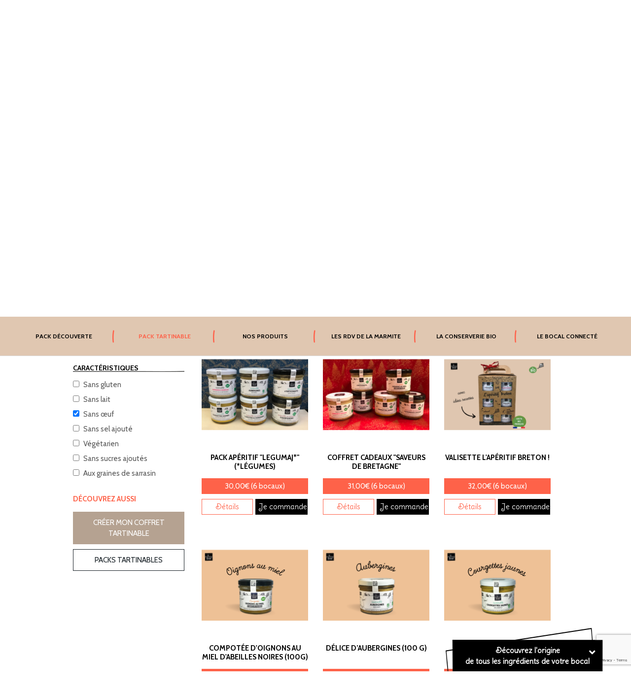

--- FILE ---
content_type: text/html; charset=UTF-8
request_url: https://www.lamarmitebretonne.bzh/pack-tartinables.html?aux_graines_de_sarrasin=27&sans_oeuf=26
body_size: 14626
content:
<!doctype html>
<html lang="fr-FR">
    <head >
        <script>
    var require = {
        "baseUrl": "https://www.lamarmitebretonne.bzh/pub/static/frontend/Edeclic/marmite/fr_FR"
    };
</script>
        <meta charset="utf-8"/>
<meta name="description" content="D&eacute;couvrez les packs tartinables 100% bio &eacute;labor&eacute;s &agrave; base de produits locaux.
Fabriqu&eacute; en Bretagne - Tra&ccedil;abilit&eacute; garantie - Paiement s&eacute;curis&eacute;"/>
<meta name="keywords" content="Marmite, Bretonne, Soupes, Purées, Sauces, Tartinables, bio, frais, local"/>
<meta name="robots" content="INDEX,FOLLOW"/>
<meta name="viewport" content="width=device-width, initial-scale=1, maximum-scale=1.0"/>
<title>Assortiment de tartinables pour l&#039;apéro Produits à base d&#039;ingrédients frais, bio et bretons - La marmite Bretonne</title>
<link rel="stylesheet" type="text/css" media="all" href="https://www.lamarmitebretonne.bzh/pub/static/frontend/Edeclic/marmite/fr_FR/mage/calendar.min.css"/>
<link rel="stylesheet" type="text/css" media="all" href="https://www.lamarmitebretonne.bzh/pub/static/frontend/Edeclic/marmite/fr_FR/css/styles-m.min.css"/>
<link rel="stylesheet" type="text/css" media="all" href="https://www.lamarmitebretonne.bzh/pub/static/frontend/Edeclic/marmite/fr_FR/css/fontawesome-all.min.css"/>
<link rel="stylesheet" type="text/css" media="all" href="https://www.lamarmitebretonne.bzh/pub/static/frontend/Edeclic/marmite/fr_FR/css/bootstrap.min.css"/>
<link rel="stylesheet" type="text/css" media="all" href="https://www.lamarmitebretonne.bzh/pub/static/frontend/Edeclic/marmite/fr_FR/css/owl.carousel.min.css"/>
<link rel="stylesheet" type="text/css" media="all" href="https://www.lamarmitebretonne.bzh/pub/static/frontend/Edeclic/marmite/fr_FR/css/marmite.min.css"/>
<link rel="stylesheet" type="text/css" media="all" href="https://www.lamarmitebretonne.bzh/pub/static/frontend/Edeclic/marmite/fr_FR/WaPoNe_CookieNotification/css/cookienotification.min.css"/>
<link rel="stylesheet" type="text/css" media="all" href="https://www.lamarmitebretonne.bzh/pub/static/frontend/Edeclic/marmite/fr_FR/Magento_Swatches/css/swatches.min.css"/>
<link rel="stylesheet" type="text/css" media="screen and (min-width: 768px)" href="https://www.lamarmitebretonne.bzh/pub/static/frontend/Edeclic/marmite/fr_FR/css/styles-l.min.css"/>
<link rel="stylesheet" type="text/css" media="print" href="https://www.lamarmitebretonne.bzh/pub/static/frontend/Edeclic/marmite/fr_FR/css/print.min.css"/>
<link rel="stylesheet" type="text/css" media="all" href="//fonts.googleapis.com/css?family=Cabin:400,400i,700,700i|Delius+Swash+Caps"/>
<link rel="icon" sizes="32x32" href="https://www.lamarmitebretonne.bzh/pub/static/frontend/Edeclic/marmite/fr_FR/Magento_Theme/favicon.ico"/>
<script type="text/javascript" src="https://www.lamarmitebretonne.bzh/pub/static/frontend/Edeclic/marmite/fr_FR/requirejs/require.min.js"></script>
<script type="text/javascript" src="https://www.lamarmitebretonne.bzh/pub/static/frontend/Edeclic/marmite/fr_FR/requirejs-min-resolver.min.js"></script>
<script type="text/javascript" src="https://www.lamarmitebretonne.bzh/pub/static/frontend/Edeclic/marmite/fr_FR/js/bundle/bundle0.min.js"></script>
<script type="text/javascript" src="https://www.lamarmitebretonne.bzh/pub/static/frontend/Edeclic/marmite/fr_FR/js/bundle/bundle1.min.js"></script>
<script type="text/javascript" src="https://www.lamarmitebretonne.bzh/pub/static/frontend/Edeclic/marmite/fr_FR/js/bundle/bundle2.min.js"></script>
<script type="text/javascript" src="https://www.lamarmitebretonne.bzh/pub/static/frontend/Edeclic/marmite/fr_FR/js/bundle/bundle3.min.js"></script>
<script type="text/javascript" src="https://www.lamarmitebretonne.bzh/pub/static/frontend/Edeclic/marmite/fr_FR/js/bundle/bundle4.min.js"></script>
<script type="text/javascript" src="https://www.lamarmitebretonne.bzh/pub/static/frontend/Edeclic/marmite/fr_FR/mage/requirejs/static.min.js"></script>
<script type="text/javascript" src="https://www.lamarmitebretonne.bzh/pub/static/frontend/Edeclic/marmite/fr_FR/mage/requirejs/mixins.min.js"></script>
<script type="text/javascript" src="https://www.lamarmitebretonne.bzh/pub/static/_requirejs/frontend/Edeclic/marmite/fr_FR/requirejs-config.min.js"></script>
<script type="text/javascript" src="https://www.lamarmitebretonne.bzh/pub/static/frontend/Edeclic/marmite/fr_FR/js/fontawesome-all.min.js"></script>
<script type="text/javascript" src="https://www.lamarmitebretonne.bzh/pub/static/frontend/Edeclic/marmite/fr_FR/js/load.min.js"></script>
<script type="text/javascript" src="https://www.lamarmitebretonne.bzh/pub/static/frontend/Edeclic/marmite/fr_FR/js/customize.min.js"></script>
<link rel="canonical" href="https://www.lamarmitebretonne.bzh/pack-tartinables.html"/>
<link rel="icon" type="image/x-icon" href="https://www.lamarmitebretonne.bzh/pub/media/favicon/stores/1/logo-marmite-bretonne.png"/>
<link rel="shortcut icon" type="image/x-icon" href="https://www.lamarmitebretonne.bzh/pub/media/favicon/stores/1/logo-marmite-bretonne.png"/>
<meta name="google-site-verification" content="6jk-D7PorjYtT2RHa-JX9aOhStZBlfKApW9S4wIG3YQ" />            </head>
    <body data-container="body" data-mage-init='{"loaderAjax": {}, "loader": { "icon": "https://www.lamarmitebretonne.bzh/pub/static/frontend/Edeclic/marmite/fr_FR/images/loader-2.gif"}}' class="page-with-filter page-products categorypath-pack-tartinables category-pack-tartinables catalog-category-view page-layout-2columns-left">
            <script>
        require.config({
            deps: [
                'jquery',
                'mage/translate',
                'jquery/jquery-storageapi'
            ],
            callback: function ($) {
                'use strict';

                var dependencies = [],
                    versionObj;

                $.initNamespaceStorage('mage-translation-storage');
                $.initNamespaceStorage('mage-translation-file-version');
                versionObj = $.localStorage.get('mage-translation-file-version');

                if (versionObj.version !== '07d2b7fa6b85ac45af8fdf1a8146b7703ea4755b') {
                    dependencies.push(
                        'text!js-translation.json'
                    );

                }

                require.config({
                    deps: dependencies,
                    callback: function (string) {
                        if (typeof string === 'string') {
                            $.mage.translate.add(JSON.parse(string));
                            $.localStorage.set('mage-translation-storage', string);
                            $.localStorage.set(
                                'mage-translation-file-version',
                                {
                                    version: '07d2b7fa6b85ac45af8fdf1a8146b7703ea4755b'
                                }
                            );
                        } else {
                            $.mage.translate.add($.localStorage.get('mage-translation-storage'));
                        }
                    }
                });
            }
        });
    </script>

<script type="text/x-magento-init">
    {
        "*": {
            "mage/cookies": {
                "expires": null,
                "path": "/",
                "domain": ".www.lamarmitebretonne.bzh",
                "secure": false,
                "lifetime": "3600"
            }
        }
    }
</script>
    <noscript>
        <div class="message global noscript">
            <div class="content">
                <p>
                    <strong>Javascript est désactivé dans votre navigateur.</strong>
                    <span>Pour une meilleure expérience sur notre site, assurez-vous d’activer JavaScript dans votre navigateur.</span>
                </p>
            </div>
        </div>
    </noscript>
<!-- BEGIN GOOGLE ANALYTICS CODE -->
<script>
//<![CDATA[
    (function(i,s,o,g,r,a,m){i['GoogleAnalyticsObject']=r;i[r]=i[r]||function(){
    (i[r].q=i[r].q||[]).push(arguments)},i[r].l=1*new Date();a=s.createElement(o),
    m=s.getElementsByTagName(o)[0];a.async=1;a.src=g;m.parentNode.insertBefore(a,m)
    })(window,document,'script','//www.google-analytics.com/analytics.js','ga');

    
ga('create', 'UA-119782170-1', 'auto');
ga('send', 'pageview');
    
//]]>
</script>
<!-- END GOOGLE ANALYTICS CODE -->

    <div id="cookienotification-block"
         style="display: none;
            top: 0;             background-color: #9a8878;
             color: #ffffff;">
        <p>En poursuivant votre navigation sur ce site, vous acceptez l'utilisation de cookies notamment pour réaliser des statistiques de visites afin d'optimiser la fonctionnalité du site.</p>
        <button id="btn-cookienotification-more"
                style="background-color:#FFFFFF;" >
            <span style="color:#000000;">En savoir plus</span>
        </button>
        <button id="btn-cookienotification-allow"
                style="background-color:#000000;" >
            <span style="color:#FFFFFF;">Accepter</span>
        </button>
    </div>

    <script type="text/x-magento-init">
        {
            "#cookienotification-block": {
                "cookieNotification": {
                    "cookieAllowButtonSelector": "#btn-cookienotification-allow",
                    "cookieName": "wapone_cookienotification",
                    "cookieValue": {"1":1},
                    "cookieLifetime": 2500000,
                    "cookiePath": "/",
                    "cookieDomain": "",
                    "cookieMoreButtonSelector": "#btn-cookienotification-more",
                    "cookieMoreLink": "https://www.lamarmitebretonne.bzh/enable-cookies",
                    "cookieMoreLinkDestination": 1                }
            }
        }
    </script>

<div class="page-wrapper"><header class="page-header">
        <div id="marque-bretagne"><img src="https://www.lamarmitebretonne.bzh/pub/static/frontend/Edeclic/marmite/fr_FR/images/marque-bretagne-full.png" alt="Marque Bretagne" /></div>
            <section id="header" class="bg-taupe">
        <div class="container">
            <div class="row">
                <div class="brand">
                    <a href="/"><img
                            src="https://www.lamarmitebretonne.bzh/pub/static/frontend/Edeclic/marmite/fr_FR/images/logo-marmite-bretonne.png"/></a>
                </div>
                <div class="col-6 d-none d-sm-block" id="socials-header">
                    <a href="https://twitter.com/MarmiteBretonne" class="pr-1" target="_blank">
                        <img src="https://www.lamarmitebretonne.bzh/pub/static/frontend/Edeclic/marmite/fr_FR/images/twitter-blanc.png"
                             onmouseover="this.src='https://www.lamarmitebretonne.bzh/pub/static/frontend/Edeclic/marmite/fr_FR/images/twitter-noir.png';"
                             onmouseout="this.src='https://www.lamarmitebretonne.bzh/pub/static/frontend/Edeclic/marmite/fr_FR/images/twitter-blanc.png';"/>
                    </a>
                    <a href="https://www.instagram.com/la_marmite_bretonne/?hl=fr" class="pr-1" target="_blank">
                        <img src="https://www.lamarmitebretonne.bzh/pub/static/frontend/Edeclic/marmite/fr_FR/images/instagram-blanc.png"
                             onmouseover="this.src='https://www.lamarmitebretonne.bzh/pub/static/frontend/Edeclic/marmite/fr_FR/images/instagram-noir.png';"
                             onmouseout="this.src='https://www.lamarmitebretonne.bzh/pub/static/frontend/Edeclic/marmite/fr_FR/images/instagram-blanc.png';" />
                    </a>
                    <a href="https://www.facebook.com/lamarmitebretonne/" target="_blank">
                        <img src="https://www.lamarmitebretonne.bzh/pub/static/frontend/Edeclic/marmite/fr_FR/images/facebook-blanc.png"
                             onmouseover="this.src='https://www.lamarmitebretonne.bzh/pub/static/frontend/Edeclic/marmite/fr_FR/images/facebook-noir.png';"
                             onmouseout="this.src='https://www.lamarmitebretonne.bzh/pub/static/frontend/Edeclic/marmite/fr_FR/images/facebook-blanc.png';" />
                    </a>
                    <a href="/recettes" id="lien-blog" style="color: #333 !important; margin-left: 20px;">
                        <img src="https://www.lamarmitebretonne.bzh/pub/static/frontend/Edeclic/marmite/fr_FR/images/recettes.png" width="20" style="margin-top: -3px;" />
                        Recettes</a>
                </div>
                <div class="col-12 col-sm-6 d-flex justify-content-end align-items-center">
                                        <a href="/customer/account" class="pr-2">Connexion</a>
                                        <div class="hide">
                        
                    </div>
                    <a href="/checkout/cart/" class="pl-2 cart-link">
                        <img src="https://www.lamarmitebretonne.bzh/pub/static/frontend/Edeclic/marmite/fr_FR/images/panier.png"
                             onmouseover="this.src='https://www.lamarmitebretonne.bzh/pub/static/frontend/Edeclic/marmite/fr_FR/images/panier-hover.png';"
                             onmouseout="this.src='https://www.lamarmitebretonne.bzh/pub/static/frontend/Edeclic/marmite/fr_FR/images/panier.png';" />
                        <span id="count-cart">0</span>
                    </a>
                </div>
            </div>
        </div>
    </section>

<script>
    require(['jquery'], function () {
        if (location.pathname == "/checkout/" || (location.pathname).indexOf('blog') != -1) {
            jQuery('#marque-bretagne').addClass('hidden');
        }
    });
</script><section id="main-navigation" class="py-1 py-xl-2">
    <div class="container">
        <nav class="navbar navbar-expand-lg navbar-light p-0">
            <button class="navbar-toggler" type="button" data-toggle="collapse" data-target="#navbarSupportedContent" aria-controls="navbarSupportedContent"
                    aria-expanded="false" aria-label="Toggle navigation">
                <i class="fas fa-bars"></i>
            </button>
            <div class="collapse navbar-collapse pt-3 pt-lg-0" id="navbarSupportedContent">
                <ul class="nav navbar-nav navbar-nav-left w-50 pr-0 pr-lg-4">
                    <li class="nav-item">
                        <a class="nav-link" href="/pack-decouverte.html">Pack
                            Découverte <span class="sr-only">(current)</span></a>
                    </li>
                    <li class="nav-item">
                        <a class="nav-link" href="/pack-tartinables.html">Pack
                            tartinable</a>
                    </li>
                    <li class="nav-item">
                        <a class="nav-link" href="/nos-produits.html" style="pointer-events: none;"> Nos produits </a>
                        <ul class="submenu">
                            <a href="/nos-produits/les-tartinables.html">Les tartinables</a>
                            <a href="/nos-produits/les-soupes.html">Les soupes</a>
                            <a href="/nos-produits/les-plats-revisites.html">Les plats revisités</a>
                            <a href="/nos-produits/purees-de-legumes.html">Purées de légumes</a>
                            <a href="/nos-produits/les-sauces-et-condiments.html">Les sauces et condiments</a>
                            <a href="/nos-produits/les-purees-de-fruits.html">Les purées de fruits</a>
                        </ul>
                    </li>
                </ul>
                <ul class="nav navbar-nav navbar-nav-right w-50 pl-0 pl-lg-4">
                    <li class="nav-item">
                        <a class="nav-link" href="/rdv-de-la-marmite">Les rdv de la
                            marmite</a>
                    </li>
                    <li class="nav-item">
                        <a class="nav-link" href="/la-conserverie-bio">La conserverie
                            bio</a>
                    </li>
                    <li class="nav-item">
                        <a class="nav-link" href="/le-bocal-connecte">Le bocal
                            connecté</a>
                    </li>
                </ul>
            </div>
        </nav>
    </div>
</section>

<script>
    require(['jquery'], function () {
        if (location.pathname !== "/") {
            jQuery('nav a[href^="/' + location.pathname.split("/")[1] + '"]').addClass('active');
        }
    });
</script>

<div class="header content"><div class="block block-search">
    <div class="block block-title"><strong>Rechercher</strong></div>
    <div class="block block-content">
        <form class="form minisearch" id="search_mini_form" action="https://www.lamarmitebretonne.bzh/catalogsearch/result/" method="get">
            <div class="field search">
                <label class="label" for="search" data-role="minisearch-label">
                    <span>Rechercher</span>
                </label>
                <div class="control">
                    <input id="search"
                           data-mage-init='{"quickSearch":{
                                "formSelector":"#search_mini_form",
                                "url":"https://www.lamarmitebretonne.bzh/search/ajax/suggest/",
                                "destinationSelector":"#search_autocomplete"}
                           }'
                           type="text"
                           name="q"
                           value=""
                           placeholder="Rechercher..."
                           class="input-text"
                           maxlength="5"
                           role="combobox"
                           aria-haspopup="false"
                           aria-autocomplete="both"
                           autocomplete="off"/>
                    <div id="search_autocomplete" class="search-autocomplete"></div>
                    <div class="nested">
    <a class="action advanced" href="https://www.lamarmitebretonne.bzh/catalogsearch/advanced/" data-action="advanced-search">
        Recherche Avancée    </a>
</div>
                </div>
            </div>
            <div class="actions">
                <button type="submit"
                        title="Rechercher"
                        class="action search">
                    <span>Rechercher</span>
                </button>
            </div>
        </form>
    </div>
</div>
</div></header>    <div class="sections nav-sections">
                <div class="section-items nav-sections-items" data-mage-init='{"tabs":{"openedState":"active"}}'>
                                                            <div class="section-item-title nav-sections-item-title" data-role="collapsible">
                    <a class="nav-sections-item-switch" data-toggle="switch" href="#store.links">Compte</a>
                </div>
                <div class="section-item-content nav-sections-item-content" id="store.links" data-role="content"><!-- Account links --></div>
                                    </div>
    </div>
    <div  class="page-title-wrapper ">
        <h2 class="page-title"
             id="page-title-heading"                             aria-labelledby="page-title-heading toolbar-amount"
            >
            <span class="base" data-ui-id="page-title-wrapper" >Pack Tartinables</span>        </h2>
    </div>
        

<main id="maincontent" class="page-main"><a id="contentarea" tabindex="-1"></a>
<div class="page messages"><div data-placeholder="messages"></div>
<div data-bind="scope: 'messages'">
    <div data-bind="foreach: { data: cookieMessages, as: 'message' }" class="messages">
        <div data-bind="attr: {
            class: 'message-' + message.type + ' ' + message.type + ' message',
            'data-ui-id': 'message-' + message.type
        }">
            <div data-bind="html: message.text"></div>
        </div>
    </div>
    <div data-bind="foreach: { data: messages().messages, as: 'message' }" class="messages">
        <div data-bind="attr: {
            class: 'message-' + message.type + ' ' + message.type + ' message',
            'data-ui-id': 'message-' + message.type
        }">
            <div data-bind="html: message.text"></div>
        </div>
    </div>
</div>
<script type="text/x-magento-init">
    {
        "*": {
            "Magento_Ui/js/core/app": {
                "components": {
                        "messages": {
                            "component": "Magento_Theme/js/view/messages"
                        }
                    }
                }
            }
    }
</script>
</div><div class="category-view"><section>
    <div class="">
        <div class="row mb-3">
            <!--            <div class="col-md-6 d-flex mb-2 mb-md-0 other-information">-->
            <!--                <div class="col-inner bg-lighttaupe p-1">-->
            <!--                    <div class="row">-->
            <!--                        <div class="col-lg-3 mb-2 mb-lg-0"><img-->
            <!--                                src="--><!--"-->
            <!--                                class="img-fluid other-information-img"/></div>-->
            <!--                        <div class="col-lg-9">-->
            <!--                            <p class="mb-0"><span class="text-uppercase font-weight-bold">Préparés pour vous</span></p>-->
            <!--                            <p class="mb-O">-->
            <!--                                Pour faciliter votre commande, nous vous avons préparé des packs gourmands. Ils vous-->
            <!--                                permettent de découvrir l'ensemble de nos gammes, tout en respectant les contraintes de-->
            <!--                                livraison, plus respectueuse de l'environnement.-->
            <!--                            </p>-->
            <!--                        </div>-->
            <!--                    </div>-->
            <!--                </div>-->
            <!--            </div>-->
            <!--            <div class="col-md-6 d-flex other-information">-->
            <!--                <div class="col-inner bg-lighttaupe p-1">-->
            <!--                    <div class="row">-->
            <!--                        <div class="col-lg-3 mb-2 mb-lg-0"><img-->
            <!--                                src="--><!--"-->
            <!--                                class="img-fluid other-information-img"/></div>-->
            <!--                        <div class="col-lg-9">-->
            <!--                            <p class="mb-0"><span class="text-uppercase font-weight-bold">Frais de ports</span> offerts-->
            <!--                                en France métropolitaine (*):</p>-->
            <!--                            <p class="mb-O">-->
            <!--                                pour les tartinables, offerts à partir de 3 packs et pour toute autre commande-->
            <!--                                supérieure à 180€ <br>-->
            <!--                                (*) Conditions spécifiques pour certaines villes et la Corse. <br>-->
            <!--                                <a href="/livraison">En savoir plus</a>-->
            <!--                            </p>-->
            <!--                        </div>-->
            <!--                    </div>-->
            <!--                </div>-->
            <!--            </div>-->
            <div class="col-md-6 d-flex mb-2 mb-md-0 other-information">
                <div class="col-inner bg-lighttaupe p-1">
                    <div class="row">
                        <div class="col-lg-3 mb-2 mb-lg-0"><img
                                    src="https://www.lamarmitebretonne.bzh/pub/static/frontend/Edeclic/marmite/fr_FR/images/commande-preparation.png"
                                    class="img-fluid other-information-img"/></div>
                        <div class="col-lg-9">
                            <p class="mb-0"><span class="text-uppercase font-weight-bold">Conditionnés par carton de 6</span></p>
                            <p class="mb-O">
                                Tous nos produits sont conditionnés par 6 dans des cartons spécialement conçus pour garantir la protection des bocaux pendant le
                                transport, sans utiliser de papier bulle et autres plastiques de calage.
                            </p>
                        </div>
                    </div>
                </div>
            </div>
            <div class="col-md-6 d-flex other-information">
                <div class="col-inner bg-lighttaupe p-1">
                    <div class="row">
                        <div class="col-lg-3 mb-2 mb-lg-0"><img
                                    src="https://www.lamarmitebretonne.bzh/pub/static/frontend/Edeclic/marmite/fr_FR/images/commande-frais-port.png"
                                    class="img-fluid other-information-img"/></div>
                        <div class="col-lg-9">
                            <p class="mb-0"><span class="text-uppercase font-weight-bold">Livraison </span></p>
                            <p class="mb-O">
                                Jusqu’à 20 kilos, nous vous proposons de récupérer vos commandes à la conserverie. Au-delà, une livraison est possible à votre domicile.
                                Les tartinables sont expédiés, sans condition de poids. <br>
                                <a href="/livraison">En savoir plus</a>
                            </p>
                        </div>
                    </div>
                </div>
            </div>
        </div>
    </div>
</section></div><div class="columns"><div class="column main"><input name="form_key" type="hidden" value="kCdzU2782tjXPFZC" /><div id="authenticationPopup" data-bind="scope:'authenticationPopup'" style="display: none;">
    <script>
        window.authenticationPopup = {"autocomplete":"off","customerRegisterUrl":"https:\/\/www.lamarmitebretonne.bzh\/customer\/account\/create\/","customerForgotPasswordUrl":"https:\/\/www.lamarmitebretonne.bzh\/customer\/account\/forgotpassword\/","baseUrl":"https:\/\/www.lamarmitebretonne.bzh\/"};
    </script>
    <!-- ko template: getTemplate() --><!-- /ko -->
    <script type="text/x-magento-init">
        {
            "#authenticationPopup": {
                "Magento_Ui/js/core/app": {"components":{"authenticationPopup":{"component":"Magento_Customer\/js\/view\/authentication-popup","children":{"messages":{"component":"Magento_Ui\/js\/view\/messages","displayArea":"messages"},"captcha":{"component":"Magento_Captcha\/js\/view\/checkout\/loginCaptcha","displayArea":"additional-login-form-fields","formId":"user_login","configSource":"checkout"}}}}}            },
            "*": {
                "Magento_Ui/js/block-loader": "https\u003A\u002F\u002Fwww.lamarmitebretonne.bzh\u002Fpub\u002Fstatic\u002Ffrontend\u002FEdeclic\u002Fmarmite\u002Ffr_FR\u002Fimages\u002Floader\u002D1.gif"
            }
        }
    </script>
</div>
<script type="text/x-magento-init">
{"*":{"Magento_Customer\/js\/section-config":{"sections":{"stores\/store\/switch":"*","directory\/currency\/switch":"*","*":["messages"],"customer\/account\/logout":"*","customer\/account\/loginpost":"*","customer\/account\/createpost":"*","customer\/ajax\/login":["checkout-data","cart"],"catalog\/product_compare\/add":["compare-products"],"catalog\/product_compare\/remove":["compare-products"],"catalog\/product_compare\/clear":["compare-products"],"sales\/guest\/reorder":["cart"],"sales\/order\/reorder":["cart"],"checkout\/cart\/add":["cart"],"checkout\/cart\/delete":["cart"],"checkout\/cart\/updatepost":["cart"],"checkout\/cart\/updateitemoptions":["cart"],"checkout\/cart\/couponpost":["cart"],"checkout\/cart\/estimatepost":["cart"],"checkout\/cart\/estimateupdatepost":["cart"],"checkout\/onepage\/saveorder":["cart","checkout-data","last-ordered-items"],"checkout\/sidebar\/removeitem":["cart"],"checkout\/sidebar\/updateitemqty":["cart"],"rest\/*\/v1\/carts\/*\/payment-information":["cart","checkout-data","last-ordered-items"],"rest\/*\/v1\/guest-carts\/*\/payment-information":["cart","checkout-data"],"rest\/*\/v1\/guest-carts\/*\/selected-payment-method":["cart","checkout-data"],"rest\/*\/v1\/carts\/*\/selected-payment-method":["cart","checkout-data"],"multishipping\/checkout\/overviewpost":["cart"],"authorizenet\/directpost_payment\/place":["cart","checkout-data"],"review\/product\/post":["review"],"paypal\/express\/placeorder":["cart","checkout-data"],"paypal\/payflowexpress\/placeorder":["cart","checkout-data"],"braintree\/paypal\/placeorder":["cart","checkout-data"],"wishlist\/index\/add":["wishlist"],"wishlist\/index\/remove":["wishlist"],"wishlist\/index\/updateitemoptions":["wishlist"],"wishlist\/index\/update":["wishlist"],"wishlist\/index\/cart":["wishlist","cart"],"wishlist\/index\/fromcart":["wishlist","cart"],"wishlist\/index\/allcart":["wishlist","cart"],"wishlist\/shared\/allcart":["wishlist","cart"],"wishlist\/shared\/cart":["cart"]},"clientSideSections":["checkout-data"],"baseUrls":["https:\/\/www.lamarmitebretonne.bzh\/"]}}}</script>
<script type="text/x-magento-init">
{"*":{"Magento_Customer\/js\/customer-data":{"sectionLoadUrl":"https:\/\/www.lamarmitebretonne.bzh\/customer\/section\/load\/","cookieLifeTime":"3600","updateSessionUrl":"https:\/\/www.lamarmitebretonne.bzh\/customer\/account\/updateSession\/"}}}</script>
<script type="text/x-magento-init">
    {
        "body": {
            "pageCache": {"url":"https:\/\/www.lamarmitebretonne.bzh\/page_cache\/block\/render\/id\/13\/?aux_graines_de_sarrasin=27&sans_oeuf=26","handles":["default","catalog_category_view","catalog_category_view_type_layered","catalog_category_view_type_layered_without_children","catalog_category_view_id_13"],"originalRequest":{"route":"catalog","controller":"category","action":"view","uri":"\/pack-tartinables.html?aux_graines_de_sarrasin=27&sans_oeuf=26"},"versionCookieName":"private_content_version"}        }
    }
</script>
            <div class="toolbar toolbar-products" data-mage-init='{"productListToolbarForm":{"mode":"product_list_mode","direction":"product_list_dir","order":"product_list_order","limit":"product_list_limit","modeDefault":"grid","directionDefault":"asc","orderDefault":"price","limitDefault":"120","url":"https:\/\/www.lamarmitebretonne.bzh\/pack-tartinables.html?aux_graines_de_sarrasin=27&sans_oeuf=26"}}'>
                    <div class="modes">
        </div>
        
        <p class="toolbar-amount" id="toolbar-amount">
            <span class="toolbar-number">11</span> articles    </p>

        
    
        
        
    
    

        <div class="field limiter">
    <label class="label" for="limiter">
        <span>Afficher</span>
    </label>
    <div class="control">
        <select id="limiter" data-role="limiter" class="limiter-options">
                            <option value="24">
                    24                </option>
                            <option value="36">
                    36                </option>
                            <option value="72">
                    72                </option>
                            <option value="120"                    selected="selected">
                    120                </option>
                            <option value="all">
                    Tous                </option>
                    </select>
    </div>
    <span class="limiter-text">par page</span>
</div>

                    <div class="toolbar-sorter sorter">
    <label class="sorter-label" for="sorter">Trier par</label>
    <select id="sorter" data-role="sorter" class="sorter-options">
                    <option value="position"
                                >
                Position            </option>
                    <option value="name"
                                >
                Nom du produit            </option>
                    <option value="price"
                                    selected="selected"
                                >
                Prix            </option>
            </select>
            <a title="Par ordre décroissant" href="#" class="action sorter-action sort-asc" data-role="direction-switcher" data-value="desc">
            <span>Par ordre décroissant</span>
        </a>
    </div>
            </div>
    <script type="text/x-magento-init">
    {
        "body": {
            "addToWishlist": {"productType":["bundle"]}        }
    }
</script>
    
    <div id="liste-de-produits" class="products wrapper grid products-grid">
                     <div class="row products list items product-items">
                        
                
                

                                        <div class="item product product-item col-12 col-sm-6 col-md-4 col-lg-4 mb-2 d-flex">                    <div class="product-item-info d-flex flex-column flex-nowrap w-100" data-container="product-grid">

                                                
                        <a href="https://www.lamarmitebretonne.bzh/pack-aperitif-legumaj.html" class="product photo product-item-photo" tabindex="-1">
                           

<span class="product-image-container"
      style="width:100%;">
    <span class="product-image-wrapper"
          style="padding-bottom: 100%">
        <img class="product-image-photo img-fluid"
                          src="https://www.lamarmitebretonne.bzh/pub/media/catalog/product/cache/small_image/440x550/1ac472b2e3bed24f4b7f75082897d970/c/o/coffret_l_gumaj_1.png"
             width="100%"
             height="auto"
             alt="Pack apéritif &quot;Legumaj*&quot; (*légumes)"/></span>
</span>


<!--             width="--><!--"-->

                            
                        </a>
                        <h2 class="product name product-item-name">
                            <a class="product-item-link"
                               href="https://www.lamarmitebretonne.bzh/pack-aperitif-legumaj.html">
                                   Pack apéritif &quot;Legumaj*&quot; (*légumes)                            </a>
                        </h2>
                        <div class="product details product-item-details mt-auto">
                            
                                                                                            <div class="price-box price-final_price" data-role="priceBox" data-product-id="84">
                                        <span class="price-container price-final_price tax weee">
                                            <span id="old-price-84-widget-new-grid" data-price-amount="3" data-price-type="finalPrice"
                                                  class="price-wrapper prodcut-item-price text-center ">
                                                <span>30,00€   (6                                                        bocaux)                                                 </span>
                                            </span>
                                        </span>
                                    </div>
                                    <!--                                echo $block->getProductPrice($_product);-->
                                    
                            
                            <div class="product-item-inner">
                                <div
                                    class="product actions product-item-actions">
                                    <div
                                        class="actions-primary">
                                        <a href="https://www.lamarmitebretonne.bzh/pack-aperitif-legumaj.html" class="btn btn-light">Détails</a>
                                                                                          
                                            <!--                                            Boutons detail + Ajout panier-->
                                            

                                                                                            <a class="action tocart btn btn-black" href="?ajout_panier=84">Je commande</a>
                                            


                                                                            </div>
                                </div>
                                                            </div>
                        </div>
                    </div>
                    

                

            
                
                

                                        </div><div class="item product product-item col-12 col-sm-6 col-md-4 col-lg-4 mb-2  d-flex">                    <div class="product-item-info d-flex flex-column flex-nowrap w-100" data-container="product-grid">

                                                
                        <a href="https://www.lamarmitebretonne.bzh/coffret-cadeau-saveurs-de-bretagne.html" class="product photo product-item-photo" tabindex="-1">
                           

<span class="product-image-container"
      style="width:100%;">
    <span class="product-image-wrapper"
          style="padding-bottom: 100%">
        <img class="product-image-photo img-fluid"
                          src="https://www.lamarmitebretonne.bzh/pub/media/catalog/product/cache/small_image/440x550/1ac472b2e3bed24f4b7f75082897d970/c/o/coffret_noel_saveurs_de_bretagne.png"
             width="100%"
             height="auto"
             alt="Pack apéritif Legumaj - Conserverie artisanale de légumes Bio breton. La Marmite Bretonne. Plougoumelen. Golfe du Morbihan - coffret cadeau tartinables"/></span>
</span>


<!--             width="--><!--"-->

                            
                        </a>
                        <h2 class="product name product-item-name">
                            <a class="product-item-link"
                               href="https://www.lamarmitebretonne.bzh/coffret-cadeau-saveurs-de-bretagne.html">
                                   Coffret cadeaux &quot;Saveurs de Bretagne&quot;                             </a>
                        </h2>
                        <div class="product details product-item-details mt-auto">
                            
                                                                                            <div class="price-box price-final_price" data-role="priceBox" data-product-id="200">
                                        <span class="price-container price-final_price tax weee">
                                            <span id="old-price-200-widget-new-grid" data-price-amount="3" data-price-type="finalPrice"
                                                  class="price-wrapper prodcut-item-price text-center ">
                                                <span>31,00€   (6                                                        bocaux)                                                 </span>
                                            </span>
                                        </span>
                                    </div>
                                    <!--                                echo $block->getProductPrice($_product);-->
                                    
                            
                            <div class="product-item-inner">
                                <div
                                    class="product actions product-item-actions">
                                    <div
                                        class="actions-primary">
                                        <a href="https://www.lamarmitebretonne.bzh/coffret-cadeau-saveurs-de-bretagne.html" class="btn btn-light">Détails</a>
                                                                                          
                                            <!--                                            Boutons detail + Ajout panier-->
                                            

                                                                                            <a class="action tocart btn btn-black" href="?ajout_panier=200">Je commande</a>
                                            


                                                                            </div>
                                </div>
                                                            </div>
                        </div>
                    </div>
                    

                

            
                
                

                                        </div><div class="item product product-item col-12 col-sm-6 col-md-4 col-lg-4 mb-2  d-flex">                    <div class="product-item-info d-flex flex-column flex-nowrap w-100" data-container="product-grid">

                                                
                        <a href="https://www.lamarmitebretonne.bzh/aperitif.html" class="product photo product-item-photo" tabindex="-1">
                           

<span class="product-image-container"
      style="width:100%;">
    <span class="product-image-wrapper"
          style="padding-bottom: 100%">
        <img class="product-image-photo img-fluid"
                          src="https://www.lamarmitebretonne.bzh/pub/media/catalog/product/cache/small_image/440x550/1ac472b2e3bed24f4b7f75082897d970/s/i/site_internet_coffrets_900_600_px_1_.png"
             width="100%"
             height="auto"
             alt="Valisette L&#039;apéritif breton !"/></span>
</span>


<!--             width="--><!--"-->

                            
                        </a>
                        <h2 class="product name product-item-name">
                            <a class="product-item-link"
                               href="https://www.lamarmitebretonne.bzh/aperitif.html">
                                   Valisette L&#039;apéritif breton !                            </a>
                        </h2>
                        <div class="product details product-item-details mt-auto">
                            
                                                                                            <div class="price-box price-final_price" data-role="priceBox" data-product-id="85">
                                        <span class="price-container price-final_price tax weee">
                                            <span id="old-price-85-widget-new-grid" data-price-amount="3" data-price-type="finalPrice"
                                                  class="price-wrapper prodcut-item-price text-center ">
                                                <span>32,00€   (6                                                        bocaux)                                                 </span>
                                            </span>
                                        </span>
                                    </div>
                                    <!--                                echo $block->getProductPrice($_product);-->
                                    
                            
                            <div class="product-item-inner">
                                <div
                                    class="product actions product-item-actions">
                                    <div
                                        class="actions-primary">
                                        <a href="https://www.lamarmitebretonne.bzh/aperitif.html" class="btn btn-light">Détails</a>
                                                                                          
                                            <!--                                            Boutons detail + Ajout panier-->
                                            

                                                                                            <a class="action tocart btn btn-black" href="?ajout_panier=85">Je commande</a>
                                            


                                                                            </div>
                                </div>
                                                            </div>
                        </div>
                    </div>
                    

                

            
                
                

            
                
                

                                        </div><div class="item product product-item col-12 col-sm-6 col-md-4 col-lg-4 mb-2  d-flex">                    <div class="product-item-info d-flex flex-column flex-nowrap w-100" data-container="product-grid">

                                                
                        <a href="https://www.lamarmitebretonne.bzh/compotee-bio-oignons-au-miel-d-abeilles-noires-100g.html" class="product photo product-item-photo" tabindex="-1">
                           

<span class="product-image-container"
      style="width:100%;">
    <span class="product-image-wrapper"
          style="padding-bottom: 100%">
        <img class="product-image-photo img-fluid"
                          src="https://www.lamarmitebretonne.bzh/pub/media/catalog/product/cache/small_image/440x550/1ac472b2e3bed24f4b7f75082897d970/c/o/compot_e_bio_d_oignons_au_miel_d_abeilles_noires_4.png"
             width="100%"
             height="auto"
             alt="Tartinables bio topinambour sarrasin algue wakamé Bio breton. La Marmite Bretonne. Plougoumelen. Golfe du Morbihan. Spécialités au sarrasin"/></span>
</span>


<!--             width="--><!--"-->

                            
                        </a>
                        <h2 class="product name product-item-name">
                            <a class="product-item-link"
                               href="https://www.lamarmitebretonne.bzh/compotee-bio-oignons-au-miel-d-abeilles-noires-100g.html">
                                   Compotée d&#039;oignons au miel d&#039;abeilles noires (100g)                            </a>
                        </h2>
                        <div class="product details product-item-details mt-auto">
                            
                                                        
                                    <div class="price-box price-final_price" data-role="priceBox" data-product-id="199">
                                        <span class="price-container price-final_price tax weee">
                                            <span id="old-price-199-widget-new-grid" data-price-amount="3" data-price-type="finalPrice"
                                                  class="price-wrapper prodcut-item-price text-center">
                                                                                                                                                                                                                                                                                                                                                                                        <span>33,00                                                        € (5,50€ par unité)
                                                    </span>
                                                                                            </span>
                                        </span>
                                    </div>
                                    
                            
                            <div class="product-item-inner">
                                <div
                                    class="product actions product-item-actions">
                                    <div
                                        class="actions-primary">
                                        <a href="https://www.lamarmitebretonne.bzh/compotee-bio-oignons-au-miel-d-abeilles-noires-100g.html" class="btn btn-light">Détails</a>
                                                                                          
                                            <!--                                            Boutons detail + Ajout panier-->
                                            

                                                                                            <a class="action tocart btn btn-black" href="?ajout_panier=199">Je commande</a>
                                            


                                                                            </div>
                                </div>
                                                            </div>
                        </div>
                    </div>
                    

                

            
                
                

                                        </div><div class="item product product-item col-12 col-sm-6 col-md-4 col-lg-4 mb-2  d-flex">                    <div class="product-item-info d-flex flex-column flex-nowrap w-100" data-container="product-grid">

                                                
                        <a href="https://www.lamarmitebretonne.bzh/delice-aubergine-bio.html" class="product photo product-item-photo" tabindex="-1">
                           

<span class="product-image-container"
      style="width:100%;">
    <span class="product-image-wrapper"
          style="padding-bottom: 100%">
        <img class="product-image-photo img-fluid"
                          src="https://www.lamarmitebretonne.bzh/pub/media/catalog/product/cache/small_image/440x550/1ac472b2e3bed24f4b7f75082897d970/t/a/tartinable_bio_d_aubergines_4.png"
             width="100%"
             height="auto"
             alt="Délice d’Aubergines (100 g)"/></span>
</span>


<!--             width="--><!--"-->

                            
                        </a>
                        <h2 class="product name product-item-name">
                            <a class="product-item-link"
                               href="https://www.lamarmitebretonne.bzh/delice-aubergine-bio.html">
                                   Délice d’Aubergines (100 g)                            </a>
                        </h2>
                        <div class="product details product-item-details mt-auto">
                            
                                                        
                                    <div class="price-box price-final_price" data-role="priceBox" data-product-id="139">
                                        <span class="price-container price-final_price tax weee">
                                            <span id="old-price-139-widget-new-grid" data-price-amount="3" data-price-type="finalPrice"
                                                  class="price-wrapper prodcut-item-price text-center">
                                                                                                                                                                                                                                                                                                                                                                                        <span>33,00                                                        € (5,50€ par unité)
                                                    </span>

                                                                                            </span>
                                        </span>
                                    </div>
                                    
                            
                            <div class="product-item-inner">
                                <div
                                    class="product actions product-item-actions">
                                    <div
                                        class="actions-primary">
                                        <a href="https://www.lamarmitebretonne.bzh/delice-aubergine-bio.html" class="btn btn-light">Détails</a>
                                                                               </div>
                                </div>
                                                            </div>
                        </div>
                    </div>
                    

                

            
                
                

                                        </div><div class="item product product-item col-12 col-sm-6 col-md-4 col-lg-4 mb-2  d-flex">                    <div class="product-item-info d-flex flex-column flex-nowrap w-100" data-container="product-grid">

                                                
                        <a href="https://www.lamarmitebretonne.bzh/delice-courgettes-jaunes-bio.html" class="product photo product-item-photo" tabindex="-1">
                           

<span class="product-image-container"
      style="width:100%;">
    <span class="product-image-wrapper"
          style="padding-bottom: 100%">
        <img class="product-image-photo img-fluid"
                          src="https://www.lamarmitebretonne.bzh/pub/media/catalog/product/cache/small_image/440x550/1ac472b2e3bed24f4b7f75082897d970/t/a/tartinable_bio_courgettes_jaunes_4.png"
             width="100%"
             height="auto"
             alt="Délice de Courgettes jaunes (100 g)"/></span>
</span>


<!--             width="--><!--"-->

                            
                        </a>
                        <h2 class="product name product-item-name">
                            <a class="product-item-link"
                               href="https://www.lamarmitebretonne.bzh/delice-courgettes-jaunes-bio.html">
                                   Délice de Courgettes jaunes (100 g)                            </a>
                        </h2>
                        <div class="product details product-item-details mt-auto">
                            
                                                        
                                    <div class="price-box price-final_price" data-role="priceBox" data-product-id="140">
                                        <span class="price-container price-final_price tax weee">
                                            <span id="old-price-140-widget-new-grid" data-price-amount="3" data-price-type="finalPrice"
                                                  class="price-wrapper prodcut-item-price text-center">
                                                                                                                                                                                                                                                                                                                                                                                        <span>33,00                                                        € (5,50€ par unité)
                                                    </span>

                                                                                            </span>
                                        </span>
                                    </div>
                                    
                            
                            <div class="product-item-inner">
                                <div
                                    class="product actions product-item-actions">
                                    <div
                                        class="actions-primary">
                                        <a href="https://www.lamarmitebretonne.bzh/delice-courgettes-jaunes-bio.html" class="btn btn-light">Détails</a>
                                                                                          
                                            <!--                                            Boutons detail + Ajout panier-->
                                            

                                                                                            <a class="action tocart btn btn-black" href="?ajout_panier=140">Je commande</a>
                                            


                                                                            </div>
                                </div>
                                                            </div>
                        </div>
                    </div>
                    

                

            
                
                

                                        </div><div class="item product product-item col-12 col-sm-6 col-md-4 col-lg-4 mb-2  d-flex">                    <div class="product-item-info d-flex flex-column flex-nowrap w-100" data-container="product-grid">

                                                
                        <a href="https://www.lamarmitebretonne.bzh/delice-artichaut-bio.html" class="product photo product-item-photo" tabindex="-1">
                           

<span class="product-image-container"
      style="width:100%;">
    <span class="product-image-wrapper"
          style="padding-bottom: 100%">
        <img class="product-image-photo img-fluid"
                          src="https://www.lamarmitebretonne.bzh/pub/media/catalog/product/cache/small_image/440x550/1ac472b2e3bed24f4b7f75082897d970/l/a/la_marmite_bretonne_internet_tartinable_bio_d_artichaut_prime_.png"
             width="100%"
             height="auto"
             alt="Délice d&#039;Artichaut (90 g)"/></span>
</span>


<!--             width="--><!--"-->

                            
                        </a>
                        <h2 class="product name product-item-name">
                            <a class="product-item-link"
                               href="https://www.lamarmitebretonne.bzh/delice-artichaut-bio.html">
                                   Délice d&#039;Artichaut (90 g)                            </a>
                        </h2>
                        <div class="product details product-item-details mt-auto">
                            
                                                        
                                    <div class="price-box price-final_price" data-role="priceBox" data-product-id="132">
                                        <span class="price-container price-final_price tax weee">
                                            <span id="old-price-132-widget-new-grid" data-price-amount="3" data-price-type="finalPrice"
                                                  class="price-wrapper prodcut-item-price text-center">
                                                                                                                                                                                                                                                                                                                                                                                        <span>42,00                                                        € (7,00€ par unité)
                                                    </span>

                                                                                            </span>
                                        </span>
                                    </div>
                                    
                            
                            <div class="product-item-inner">
                                <div
                                    class="product actions product-item-actions">
                                    <div
                                        class="actions-primary">
                                        <a href="https://www.lamarmitebretonne.bzh/delice-artichaut-bio.html" class="btn btn-light">Détails</a>
                                                                                          
                                            <!--                                            Boutons detail + Ajout panier-->
                                            

                                                                                            <a class="action tocart btn btn-black" href="?ajout_panier=132">Je commande</a>
                                            


                                                                            </div>
                                </div>
                                                            </div>
                        </div>
                    </div>
                    

                

            
                
                

                                        </div><div class="item product product-item col-12 col-sm-6 col-md-4 col-lg-4 mb-2  d-flex">                    <div class="product-item-info d-flex flex-column flex-nowrap w-100" data-container="product-grid">

                                                
                        <a href="https://www.lamarmitebretonne.bzh/coffret-cadeu-gamme-tartinable-et-peso.html" class="product photo product-item-photo" tabindex="-1">
                           

<span class="product-image-container"
      style="width:100%;">
    <span class="product-image-wrapper"
          style="padding-bottom: 100%">
        <img class="product-image-photo img-fluid"
                          src="https://www.lamarmitebretonne.bzh/pub/media/catalog/product/cache/small_image/440x550/1ac472b2e3bed24f4b7f75082897d970/s/i/site_internet_coffrets_900_600_px__1.png"
             width="100%"
             height="auto"
             alt="Coffret cadeau apéritif et barbecue. Tartinables bio et sauces. Bocaux bio et locaux. "/></span>
</span>


<!--             width="--><!--"-->

                            
                        </a>
                        <h2 class="product name product-item-name">
                            <a class="product-item-link"
                               href="https://www.lamarmitebretonne.bzh/coffret-cadeu-gamme-tartinable-et-peso.html">
                                   Découverte complète tartinables &amp; pestos                              </a>
                        </h2>
                        <div class="product details product-item-details mt-auto">
                            
                                                                                            <div class="price-box price-final_price" data-role="priceBox" data-product-id="217">
                                        <span class="price-container price-final_price tax weee">
                                            <span id="old-price-217-widget-new-grid" data-price-amount="3" data-price-type="finalPrice"
                                                  class="price-wrapper prodcut-item-price text-center ">
                                                <span>55,00€   (12                                                        bocaux)                                                 </span>
                                            </span>
                                        </span>
                                    </div>
                                    <!--                                echo $block->getProductPrice($_product);-->
                                    
                            
                            <div class="product-item-inner">
                                <div
                                    class="product actions product-item-actions">
                                    <div
                                        class="actions-primary">
                                        <a href="https://www.lamarmitebretonne.bzh/coffret-cadeu-gamme-tartinable-et-peso.html" class="btn btn-light">Détails</a>
                                                                                          
                                            <!--                                            Boutons detail + Ajout panier-->
                                            

                                                                                            <a class="action tocart btn btn-black" href="?ajout_panier=217">Je commande</a>
                                            


                                                                            </div>
                                </div>
                                                            </div>
                        </div>
                    </div>
                    

                

            
                
                

                                        </div><div class="item product product-item col-12 col-sm-6 col-md-4 col-lg-4 mb-2  d-flex">                    <div class="product-item-info d-flex flex-column flex-nowrap w-100" data-container="product-grid">

                                                
                        <a href="https://www.lamarmitebretonne.bzh/pack-aperitif-fest-noz.html" class="product photo product-item-photo" tabindex="-1">
                           

<span class="product-image-container"
      style="width:100%;">
    <span class="product-image-wrapper"
          style="padding-bottom: 100%">
        <img class="product-image-photo img-fluid"
                          src="https://www.lamarmitebretonne.bzh/pub/media/catalog/product/cache/small_image/440x550/1ac472b2e3bed24f4b7f75082897d970/c/o/coffret_fest_noz.png"
             width="100%"
             height="auto"
             alt="Pack apéritif Fest-Noz"/></span>
</span>


<!--             width="--><!--"-->

                            
                        </a>
                        <h2 class="product name product-item-name">
                            <a class="product-item-link"
                               href="https://www.lamarmitebretonne.bzh/pack-aperitif-fest-noz.html">
                                   Pack apéritif Fest-Noz                            </a>
                        </h2>
                        <div class="product details product-item-details mt-auto">
                            
                                                                                            <div class="price-box price-final_price" data-role="priceBox" data-product-id="86">
                                        <span class="price-container price-final_price tax weee">
                                            <span id="old-price-86-widget-new-grid" data-price-amount="3" data-price-type="finalPrice"
                                                  class="price-wrapper prodcut-item-price text-center ">
                                                <span>92,00€   (18                                                        bocaux)                                                 </span>
                                            </span>
                                        </span>
                                    </div>
                                    <!--                                echo $block->getProductPrice($_product);-->
                                    
                            
                            <div class="product-item-inner">
                                <div
                                    class="product actions product-item-actions">
                                    <div
                                        class="actions-primary">
                                        <a href="https://www.lamarmitebretonne.bzh/pack-aperitif-fest-noz.html" class="btn btn-light">Détails</a>
                                                                                          
                                            <!--                                            Boutons detail + Ajout panier-->
                                            

                                                                                            <a class="action tocart btn btn-black" href="?ajout_panier=86">Je commande</a>
                                            


                                                                            </div>
                                </div>
                                                            </div>
                        </div>
                    </div>
                    

                

            
                
                

                                        </div><div class="item product product-item col-12 col-sm-6 col-md-4 col-lg-4 mb-2  d-flex">                    <div class="product-item-info d-flex flex-column flex-nowrap w-100" data-container="product-grid">

                                                
                        <a href="https://www.lamarmitebretonne.bzh/pack-aperitif-deomp-da-riboulat.html" class="product photo product-item-photo" tabindex="-1">
                           

<span class="product-image-container"
      style="width:100%;">
    <span class="product-image-wrapper"
          style="padding-bottom: 100%">
        <img class="product-image-photo img-fluid"
                          src="https://www.lamarmitebretonne.bzh/pub/media/catalog/product/cache/small_image/440x550/1ac472b2e3bed24f4b7f75082897d970/c/o/coffret_deomp_da_riboullat.png"
             width="100%"
             height="auto"
             alt="Pack apéritif &quot;Deomp da riboulat*&quot; (*Allons faire la fête !)"/></span>
</span>


<!--             width="--><!--"-->

                            
                        </a>
                        <h2 class="product name product-item-name">
                            <a class="product-item-link"
                               href="https://www.lamarmitebretonne.bzh/pack-aperitif-deomp-da-riboulat.html">
                                   Pack apéritif &quot;Deomp da riboulat*&quot; (*Allons faire la fête !)                            </a>
                        </h2>
                        <div class="product details product-item-details mt-auto">
                            
                                                                                            <div class="price-box price-final_price" data-role="priceBox" data-product-id="87">
                                        <span class="price-container price-final_price tax weee">
                                            <span id="old-price-87-widget-new-grid" data-price-amount="3" data-price-type="finalPrice"
                                                  class="price-wrapper prodcut-item-price text-center ">
                                                <span>148,00€   (30                                                        bocaux)                                                 </span>
                                            </span>
                                        </span>
                                    </div>
                                    <!--                                echo $block->getProductPrice($_product);-->
                                    
                            
                            <div class="product-item-inner">
                                <div
                                    class="product actions product-item-actions">
                                    <div
                                        class="actions-primary">
                                        <a href="https://www.lamarmitebretonne.bzh/pack-aperitif-deomp-da-riboulat.html" class="btn btn-light">Détails</a>
                                                                                          
                                            <!--                                            Boutons detail + Ajout panier-->
                                            

                                                                                            <a class="action tocart btn btn-black" href="?ajout_panier=87">Je commande</a>
                                            


                                                                            </div>
                                </div>
                                                            </div>
                        </div>
                    </div>
                    

                

                    </div>
    </div>
    </div>
        <div class="toolbar toolbar-products" data-mage-init='{"productListToolbarForm":{"mode":"product_list_mode","direction":"product_list_dir","order":"product_list_order","limit":"product_list_limit","modeDefault":"grid","directionDefault":"asc","orderDefault":"price","limitDefault":"120","url":"https:\/\/www.lamarmitebretonne.bzh\/pack-tartinables.html?aux_graines_de_sarrasin=27&sans_oeuf=26"}}'>
                    <div class="modes">
        </div>
        
        <p class="toolbar-amount" id="toolbar-amount">
            <span class="toolbar-number">11</span> articles    </p>

        
    
        
        
    
    

        <div class="field limiter">
    <label class="label" for="limiter">
        <span>Afficher</span>
    </label>
    <div class="control">
        <select id="limiter" data-role="limiter" class="limiter-options">
                            <option value="24">
                    24                </option>
                            <option value="36">
                    36                </option>
                            <option value="72">
                    72                </option>
                            <option value="120"                    selected="selected">
                    120                </option>
                            <option value="all">
                    Tous                </option>
                    </select>
    </div>
    <span class="limiter-text">par page</span>
</div>

                    <div class="toolbar-sorter sorter">
    <label class="sorter-label" for="sorter">Trier par</label>
    <select id="sorter" data-role="sorter" class="sorter-options">
                    <option value="position"
                                >
                Position            </option>
                    <option value="name"
                                >
                Nom du produit            </option>
                    <option value="price"
                                    selected="selected"
                                >
                Prix            </option>
            </select>
            <a title="Par ordre décroissant" href="#" class="action sorter-action sort-asc" data-role="direction-switcher" data-value="desc">
            <span>Par ordre décroissant</span>
        </a>
    </div>
            </div>
            <script type="text/x-magento-init">
            {
            "[data-role=tocart-form], .form.map.checkout": {
            "catalogAddToCart": {}
            }
            }
        </script>

        <script>
            require([
                'Magento_Customer/js/customer-data'
            ], function (customerData) {
                var sections = ['cart'];
                customerData.invalidate(sections);
            });
        </script>
    <script type="text/x-magento-init">
    {
        "body": {
            "requireCookie": {"noCookieUrl":"https:\/\/www.lamarmitebretonne.bzh\/cookie\/index\/noCookies\/","triggers":{"addToWishlistLink":".action.towishlist"}}        }
    }
</script>
</div><div class="sidebar sidebar-main">
    <dl class="block filter">
        <div class="block-title filter-title text-uppercase font-weight-bold colored-txt mb-1">
            <strong>Filtrer par</strong>
        </div>

        <div class="block-content filter-content">
            <div class="filter-current">
    <strong class="block-subtitle filter-current-subtitle"
            role="heading"
            aria-level="2"
            data-count="2">Acheter par</strong>
    <ol class="items">
                    <li class="item">
                <span class="filter-label">Aux graines de Sarrasin</span>
                <span class="filter-value">Non</span>
                                    <a class="action remove" href="https://www.lamarmitebretonne.bzh/pack-tartinables.html?sans_oeuf=26"
                       title="Supprimer Aux graines de Sarrasin Non">
                        <span>Supprimer cet Élément</span>
                    </a>
                            </li>
                    <li class="item">
                <span class="filter-label">Sans oeuf</span>
                <span class="filter-value">Oui</span>
                                    <a class="action remove" href="https://www.lamarmitebretonne.bzh/pack-tartinables.html?aux_graines_de_sarrasin=27"
                       title="Supprimer Sans oeuf Oui">
                        <span>Supprimer cet Élément</span>
                    </a>
                            </li>
            </ol>
</div>

                            <div class="block-actions filter-actions">
                    <a href="https://www.lamarmitebretonne.bzh/pack-tartinables.html" class="action clear filter-clear"><span>Tout supprimer</span></a>
                </div>
                                                        <strong role="heading" aria-level="2" class="block-subtitle filter-subtitle d-block mb-1">Affiner les options</strong>
            <dl class="filter-options" id="narrow-by-list">
                                                                                                                                                                            <dt role="heading" aria-level="3" class="filter-options-title mb-1">Sans sel ajouté</dt>
                    <dd class="filter-options-content">
<ol class="items">
            <li class="item">

                            <a href="https://www.lamarmitebretonne.bzh/pack-tartinables.html?aux_graines_de_sarrasin=27&amp;low_salt=22&amp;sans_oeuf=26">
                    Oui                                            <span class="count">6<span class="filter-count-label">
                             articles</span></span>
                                    </a>
                    </li>
            <li class="item">

                            <a href="https://www.lamarmitebretonne.bzh/pack-tartinables.html?aux_graines_de_sarrasin=27&amp;low_salt=21&amp;sans_oeuf=26">
                    Non                                            <span class="count">10<span class="filter-count-label">
                             articles</span></span>
                                    </a>
                    </li>
    </ol>
</dd>
                                                                                                                                                                                                                                                                                                            </dl>
                </div>

    <style>
        .categories-14 {
            display: none;
        }
    </style>
        
        
        
        
        
        <dl class="filter-options">
            <dt role="heading" aria-level="3" class="filter-options-title mb-1">Caractéristiques</dt>

            <dd class="filter-options-content">
                <ol class="items">

                    

                                        <li class="item">
                        <input type="checkbox" name="without_gluten" id="without_gluten" value="18" > <label for="without_gluten"><a href="/pack-tartinables.html?aux_graines_de_sarrasin=27&sans_oeuf=26&without_gluten=18">Sans gluten</a></label><br/>
                    </li>


                                        <li class="item">
                        <input type="checkbox" name="sans_lait" id="sans_lait" value="24" > <label for="sans_lait"><a href="/pack-tartinables.html?aux_graines_de_sarrasin=27&sans_oeuf=26&sans_lait=24">Sans lait</a></label><br/>
                    </li>


                                        <li class="item">
                        <input type="checkbox" name="sans_oeuf" id="sans_oeuf" value="26" checked> <label for="sans_oeuf"><a href="/pack-tartinables.html?aux_graines_de_sarrasin=27">Sans œuf</a></label><br/>
                    </li>


                                        <li class="item">
                        <input type="checkbox" name="low_salt" id="low_salt" value="22" > <label for="low_salt"><a href="/pack-tartinables.html?aux_graines_de_sarrasin=27&sans_oeuf=26&low_salt=22">Sans sel ajouté</a></label><br/>
                    </li>

                    <!--VEGAN-->
                                        <li class="item">
                        <input type="checkbox" name="vegan_food" id="vegan_food" value="15" > <label for="vegan_food"><a href="/pack-tartinables.html?aux_graines_de_sarrasin=27&sans_oeuf=26&vegan_food=15">Végétarien</a></label><br/>
                    </li>



                                        <li class="item">
                        <input type="checkbox" name="without_added_sugar" id="without_added_sugar" value="20" > <label for="without_added_sugar"><a href="/pack-tartinables.html?aux_graines_de_sarrasin=27&sans_oeuf=26&without_added_sugar=20">Sans sucres ajoutés</a></label><br/>
                    </li>



                                        <li class="item">
                        <input type="checkbox" name="aux_graines_de_sarrasin" id="aux_graines_de_sarrasin" value="28" > <label for="aux_graines_de_sarrasin"><a href="/pack-tartinables.html?aux_graines_de_sarrasin=28&sans_oeuf=26">Aux graines de sarrasin</a></label>
                    </li>
                </ol>
            </dd>
        </dl>

    <!--    <div class="block-title filter-title text-uppercase font-weight-bold colored-txt mb-1">-->
    <!--        <strong>Découvrez aussi</strong>-->
    <!--    </div>-->


<p class="mt-2 mb-1"><span class="text-uppercase font-weight-bold colored-txt">Découvrez aussi</span></p>
<p class="bordered-title-small"><a href="/tartinable-package-personnalisable.html">Créer mon coffret tartinable</a></p>
<p class="bordered-title-small"><a href="/pack-tartinables.html">Packs tartinables</a></p>
</div></div></main><footer class="page-footer"><div class="product-list-footer"><section class="pt-3 pb-4 my-4 bg-vegetables">
    <div class="container">
        <div class="row">
            <div class="col-12">
                <div class="h1">Nos engagements clients ?</div>
            </div>
        </div>
        <div class="row">
            <div class="col-lg-3 col-md-6 d-md-flex mb-2 mb-lg-0">
                <div class="col-inner bg-white p-2 text-center">
                    <div class="mb-1"><a href="#"><img
                                src="https://www.lamarmitebretonne.bzh/pub/static/frontend/Edeclic/marmite/fr_FR/images/reassurance-bio.png"
                                class="img-fluid"/></a></div>
                    <p class="bicolor-title"><span>Bio et breton</span></p>
                    <p>Nous nous approvisionnons à 100% sur le territoire pour soutenir l’agriculture locale et vous
                        faire redécouvrir les saveurs végétales liées à notre territoire.
                        Avec La Marmite Bretonne, pas besoin de choisir entre bio et local.
                    </p>
                    <p>La Marmite Bretonne, engagée pour la diversité alimentaire.</p>
                </div>
            </div>
            <div class="col-lg-3 col-md-6 d-md-flex mb-2 mb-lg-0">
                <div class="col-inner bg-white p-2 text-center">
                    <div class="mb-1"><a href="#"><img
                                src="https://www.lamarmitebretonne.bzh/pub/static/frontend/Edeclic/marmite/fr_FR/images/reassurance-tracabilite.png"
                                class="img-fluid"/></a></div>
                    <p class="bicolor-title"><span>Traçabilité garantie</span></p>
                    <p>La Marmite Bretonne s’engage pour la transparence alimentaire et vous donne accès à l’origine de
                        tous les ingrédients.</p>
                    <p>La Marmite Bretonne, engagée pour la transparence alimentaire</p>
                </div>
            </div>
            <div class="col-lg-3 col-md-6 d-md-flex mb-2 mb-lg-0">
                <div class="col-inner bg-white p-2 text-center">
                    <div class="mb-1"><a href="#"><img
                                src="https://www.lamarmitebretonne.bzh/pub/static/frontend/Edeclic/marmite/fr_FR/images/reassurance-paiement.png"
                                class="img-fluid"/></a></div>
                    <p class="bicolor-title"><span>Paiement sécurisé</span></p>
                    <p>Le paiement par carte bancaire est sécurisé par le système CITELIS du Crédit Mutuel de Bretagne.
                        Toutes les transactions sont cryptées (SSL).</p>
                    <p>Possibilité de régler votre commande par virement.</p>
                </div>
            </div>
            <div class="col-lg-3 col-md-6 d-md-flex mb-2 mb-lg-0">
                <div class="col-inner bg-white p-2 text-center">
                    <div class="mb-1"><a href="#"><img
                                src="https://www.lamarmitebretonne.bzh/pub/static/frontend/Edeclic/marmite/fr_FR/images/reassurance-service.png"
                                class="img-fluid"/></a></div>
                    <p class="bicolor-title"><span>Service client</span></p>
                    <p>La qualité de nos produits et votre satisfaction sont nos priorités.
                        Une question ? Besoin d’informations complémentaires ?
                    </p>
                    <p>Nous répondons  à vos questions les lundi, mardi, jeudi et vendredi de 9h à 12h30 et de 14h à 17h. </p>
                </div>
            </div>
        </div>
    </div>
</section></div>

    <section class="bg-separateur bg-separateur-top" id="reassurance">
        <div class="container">
            <div class="row pt-2 pb-3">
                <div class="col-md-12 text-center">
                    <span class="px-3"><img src="https://www.lamarmitebretonne.bzh/pub/static/frontend/Edeclic/marmite/fr_FR/images/reassurance-bio.png"
                                            class="pr-1"> Bio et breton</span>
                    <span class="px-3"><img class="pr-1"
                                            src="https://www.lamarmitebretonne.bzh/pub/static/frontend/Edeclic/marmite/fr_FR/images/reassurance-tracabilite.png"> Traçabilité garantie</span>
                    <span class="px-3"><img class="pr-1"
                                            src="https://www.lamarmitebretonne.bzh/pub/static/frontend/Edeclic/marmite/fr_FR/images/reassurance-paiement.png"> Paiement sécurisé</span>
                </div>
            </div>
        </div>
    </section>
    <section class="bg-taupe" id="newsletter">
        
<script src='https://www.google.com/recaptcha/api.js'></script>

<div class="container">
    <div class="row py-2 align-items-center">
        <div class="col-md-6">
            <p class="text-center mb-2 mb-md-0">Inscrivez-vous à notre feuille de chou,<br/>
                <span class="font-weight-bold">pour recevoir toute l'actualité de La Marmite Bretonne</span>
            </p>
        </div>
        <div class="col-md-6">
            <form class="form-inline justify-content-center justify-content-md-start"
                  novalidate
                  action="https://www.lamarmitebretonne.bzh/newsletter/subscriber/new/"
                  method="post"
                  data-mage-init='{"validation": {"errorClass": "mage-error"}}'
                  id="newsletter-validate-detail">
                <input name="email" type="email" id="newsletter" class="form-control"
                       placeholder="Saisissez votre email"
                       data-validate="{required:true, 'validate-email':true}"/>
                <button type="submit" class="btn g-recaptcha"
                        data-sitekey="6LcNL3oUAAAAALbVYPhWAdoqGKtOEPQkLqO_pi4P"
                        data-callback="onSubmitForm"><i class="fas fa-angle-right"></i></button>
            </form>
        </div>
    </div>
</div>

<script>
    function onSubmitForm(token) {
        document.getElementById('newsletter-validate-detail').submit();
    }
</script>
        <!--
         Equivalent of :
         {{block class="Magento\Newsletter\Block\Subscribe" name="form.subscribe" as="subscribe" before="-" template="subscribe.phtml"/}}
         in database blocks
         -->
    </section>
    <section id="footer">
        <div class="container pt-4 pb-3">
            <div class="row">
                <div class="col-lg-3 col-md-6 mb-2">
                    <p class="footer-title mb-2">La marmite bretonne</p>
                    <ul class="list-unstyled list-circle">
                        <li>
                            Conserverie familiale bio du golfe du Morbihan <br>
                            7 bis rue Yves de Pont-Sal <br>
                            56400 PLOUGOUMELEN
                        </li>
                        <li>
                            02 97 29 65 19<br/>
                            Nous contacter par e-mail<br/>
                            <a href="mailto:c%6fntac%74@lam%61%72miteb%72et%6f%6ene%2e%62%7ah">contact@lamarmitebretonne.bzh</a>

                        </li>
                        <li>
                            <a href="/la-conserverie-bio">La Marmite fait son reuz</a><br/>
                        </li>
                    </ul>
                    <p class="footer-title mt-3 mb-2">Avec le soutien</p>
                    <p><a href="http://www.bretagne.bzh/" target="_blank">
                            <img class="img-footer"
                                 src="https://www.lamarmitebretonne.bzh/pub/static/frontend/Edeclic/marmite/fr_FR/images/region-bretagne-nb.png"
                                 height="70"/>
                        </a>
                        <a href="https://www.morbihan.com/" target="_blank">
                            <img class="img-footer" src="https://www.lamarmitebretonne.bzh/pub/static/frontend/Edeclic/marmite/fr_FR/images/morbihan-nb.png"
                                 height="70"/>
                        </a>
                    </p>
                </div>
                <div class="col-lg-3 col-md-6  mb-2">
                    <p class="footer-title mb-2">Nos recettes</p>
                    <ul class="list-unstyled list-circle">
                        <li><a href="/nos-produits.html?vegan_food=15">Toutes nos recettes &nbsp;v&eacute;g&eacute;tariennes</a></li>
                        <li><a href="/nos-produits.html?without_gluten=18">Toutes nos recettes sans gluten</a></li>
                        <li><a href="/nos-produits.html?low_salt=22">Recettes naturellement faibles en sel </a></li>
                        <li><a href="/nos-produits.html?aux_graines_de_sarrasin=28">Les sp&eacute;cialit&eacute;s de la Marmite Bretonne aux graines de
                                sarrasin </a></li>
                        <li><a href="/nos-produits.html?cat=3">Recettes originales pour l'ap&eacute;ritif</a></li>
                    </ul>
                </div>
                <div class="col-lg-3 col-md-6  mb-2">
                    <p class="footer-title mb-2">La marmite engagée</p>
                    <ul class="list-unstyled list-circle">
                        <li>
                            <strong>Nous respectons les saisons</strong><br/>
                            Nous ne travaillons que des produits frais et de qualit&eacute;, cuisin&eacute;s sans
                            additifs ni agents de texture.
                        </li>
                        <li>
                            <strong> Nos fruits et l&eacute;gumes ne sont pas de grands voyageurs </strong> <br>
                            Pourquoi faire venir de loin, ce qui pousse naturellement &agrave; nos c&ocirc;t&eacute;s ?
                        </li>
                        <li>
                            <strong> Nos bocaux n'ont rien &agrave; cacher </strong> <br>
                            Pour chaque bocal, retrouvez les producteurs de tous les ingr&eacute;dients gr&acirc;ce au
                            QR code ou sur notre site avec le num&eacute;ro de lot.
                        </li>
                    </ul>
                    <p class="footer-title mt-3 mb-2">Certifications & engagements</p>
                    <p><a href="http://www.certipaqbio.com/" target="_blank">
                            <img class="img-footer"
                                 src="https://www.lamarmitebretonne.bzh/pub/static/frontend/Edeclic/marmite/fr_FR/images/LogosAssociesHorizontal-UE-AB.png"
                                 height="70"/>
                        </a>
                            <img class="img-footer"
                                 src="https://www.lamarmitebretonne.bzh/pub/static/frontend/Edeclic/marmite/fr_FR/images/producteurs-bretons.png"
                                 height="70"/>
                    </p>
                </div>
                <div class="col-lg-3 col-md-6 mb-2">
                    <p class="footer-title mb-2">Informations</p>
                    <ul class="list-unstyled list-circle">
                        <li><a href="/customer/account">Mon compte</a></li>
                        <li><a href="/commander">Commande group&eacute;e</a></li>
                        <li><a href="/paiement">Mode de paiement</a></li>
                        <li><a href="/livraison">Livraisons</a></li>
                        <li><a href="/cgv">CGV</a></li>
                        <li><a href="/mentions-legales">Mentions l&eacute;gales</a></li>
                    </ul>
                    <p class="footer-title mt-3 mb-2">Suivez-nous</p>
                    <p>
                        <a href="https://twitter.com/MarmiteBretonne" target="_blank" class="pr-1">
                            <img src="https://www.lamarmitebretonne.bzh/pub/static/frontend/Edeclic/marmite/fr_FR/images/twitter-taupe.png"
                                 onmouseover="this.src='https://www.lamarmitebretonne.bzh/pub/static/frontend/Edeclic/marmite/fr_FR/images/twitter-noir.png';"
                                 onmouseout="this.src='https://www.lamarmitebretonne.bzh/pub/static/frontend/Edeclic/marmite/fr_FR/images/twitter-taupe.png';">
                        </a>
                        <a href="https://www.instagram.com/la_marmite_bretonne/?hl=fr" target="_blank" class="pr-1">
                            <img src="https://www.lamarmitebretonne.bzh/pub/static/frontend/Edeclic/marmite/fr_FR/images/instagram-taupe.png"
                                 onmouseover="this.src='https://www.lamarmitebretonne.bzh/pub/static/frontend/Edeclic/marmite/fr_FR/images/instagram-noir.png';"
                                 onmouseout="this.src='https://www.lamarmitebretonne.bzh/pub/static/frontend/Edeclic/marmite/fr_FR/images/instagram-taupe.png';">
                        </a>
                        <a href="https://www.facebook.com/lamarmitebretonne/" target="_blank">
                            <img src="https://www.lamarmitebretonne.bzh/pub/static/frontend/Edeclic/marmite/fr_FR/images/facebook-taupe.png"
                                 onmouseover="this.src='https://www.lamarmitebretonne.bzh/pub/static/frontend/Edeclic/marmite/fr_FR/images/facebook-noir.png';"
                                 onmouseout="this.src='https://www.lamarmitebretonne.bzh/pub/static/frontend/Edeclic/marmite/fr_FR/images/facebook-taupe.png';">
                        </a>
                    </p>
                </div>
            </div>
        </div>
    </section>



<section id="copyright" class="bg-taupe">
    <div class="container">
        <div class="row py-1">
            <div class="col-lg-12 d-flex justify-content-center">
                © 2021 La marmite Bretonne
                            </div>
        </div>
    </div>
</section>

</footer><div id="widget-bocal-connecte" class="text-center d-none d-md-block">
    <p class="widget-bocal-connecte-title font-weight-bold mb-1">Découvrez l'origine<br/>de tous les ingrédients de
        votre bocal</p>
    <div class="widget-bocal-connecte-inner bg-white p-1">
        <p class="mb-1">Découvrez les producteurs<br/>de tous les ingrédients de votre bocal<br/><span
                class="font-weight-bold text-uppercase">en renseignant son n° de lot</span></p>
        <form class="form-inline justify-content-center">
            <input type="text" class="form-control" id="inlineFormInputName3" placeholder="Ici votre n° de lot">
            <button type="submit" class="btn" id="submitLot2"><i class="fas fa-angle-right"></i></button>
        </form>
        <p class="mb-0">Pas encore client ?</p>
        <p class="mb-0">Testez le module avec le numéro <span class="font-weight-bold">17027130</span></p>
    </div>
</div>

<script>
    require(['jquery'], function () {
        jQuery(document).ready(function () {
            jQuery(".widget-bocal-connecte-title").click(function () {
                if (jQuery("#widget-bocal-connecte").hasClass("widget-full-height") == true) {
                    jQuery("#widget-bocal-connecte").removeClass("widget-full-height");
                } else {
                    jQuery("#widget-bocal-connecte").addClass("widget-full-height");
                }
            });
        });
    });
</script>

<script type="text/javascript" xml="space">
    var partFields2 = '#inlineFormInputName3';
    var urlFinal2 = "";
    (function() {
        require(['jquery'], function($){
            jQuery(partFields2).change(function(){
                var url = 'lot/';
                var urlValue = url+jQuery(partFields2).val();
                urlFinal2 = urlValue;
            });

            jQuery('#submitLot2').click(function(event){
                event.preventDefault();
                window.location.href = urlFinal2;
            });
        });
    })();
</script></div>    </body>
</html>


--- FILE ---
content_type: text/html; charset=utf-8
request_url: https://www.google.com/recaptcha/api2/anchor?ar=1&k=6LcNL3oUAAAAALbVYPhWAdoqGKtOEPQkLqO_pi4P&co=aHR0cHM6Ly93d3cubGFtYXJtaXRlYnJldG9ubmUuYnpoOjQ0Mw..&hl=en&v=N67nZn4AqZkNcbeMu4prBgzg&size=invisible&anchor-ms=20000&execute-ms=30000&cb=47furx4ejqq6
body_size: 49436
content:
<!DOCTYPE HTML><html dir="ltr" lang="en"><head><meta http-equiv="Content-Type" content="text/html; charset=UTF-8">
<meta http-equiv="X-UA-Compatible" content="IE=edge">
<title>reCAPTCHA</title>
<style type="text/css">
/* cyrillic-ext */
@font-face {
  font-family: 'Roboto';
  font-style: normal;
  font-weight: 400;
  font-stretch: 100%;
  src: url(//fonts.gstatic.com/s/roboto/v48/KFO7CnqEu92Fr1ME7kSn66aGLdTylUAMa3GUBHMdazTgWw.woff2) format('woff2');
  unicode-range: U+0460-052F, U+1C80-1C8A, U+20B4, U+2DE0-2DFF, U+A640-A69F, U+FE2E-FE2F;
}
/* cyrillic */
@font-face {
  font-family: 'Roboto';
  font-style: normal;
  font-weight: 400;
  font-stretch: 100%;
  src: url(//fonts.gstatic.com/s/roboto/v48/KFO7CnqEu92Fr1ME7kSn66aGLdTylUAMa3iUBHMdazTgWw.woff2) format('woff2');
  unicode-range: U+0301, U+0400-045F, U+0490-0491, U+04B0-04B1, U+2116;
}
/* greek-ext */
@font-face {
  font-family: 'Roboto';
  font-style: normal;
  font-weight: 400;
  font-stretch: 100%;
  src: url(//fonts.gstatic.com/s/roboto/v48/KFO7CnqEu92Fr1ME7kSn66aGLdTylUAMa3CUBHMdazTgWw.woff2) format('woff2');
  unicode-range: U+1F00-1FFF;
}
/* greek */
@font-face {
  font-family: 'Roboto';
  font-style: normal;
  font-weight: 400;
  font-stretch: 100%;
  src: url(//fonts.gstatic.com/s/roboto/v48/KFO7CnqEu92Fr1ME7kSn66aGLdTylUAMa3-UBHMdazTgWw.woff2) format('woff2');
  unicode-range: U+0370-0377, U+037A-037F, U+0384-038A, U+038C, U+038E-03A1, U+03A3-03FF;
}
/* math */
@font-face {
  font-family: 'Roboto';
  font-style: normal;
  font-weight: 400;
  font-stretch: 100%;
  src: url(//fonts.gstatic.com/s/roboto/v48/KFO7CnqEu92Fr1ME7kSn66aGLdTylUAMawCUBHMdazTgWw.woff2) format('woff2');
  unicode-range: U+0302-0303, U+0305, U+0307-0308, U+0310, U+0312, U+0315, U+031A, U+0326-0327, U+032C, U+032F-0330, U+0332-0333, U+0338, U+033A, U+0346, U+034D, U+0391-03A1, U+03A3-03A9, U+03B1-03C9, U+03D1, U+03D5-03D6, U+03F0-03F1, U+03F4-03F5, U+2016-2017, U+2034-2038, U+203C, U+2040, U+2043, U+2047, U+2050, U+2057, U+205F, U+2070-2071, U+2074-208E, U+2090-209C, U+20D0-20DC, U+20E1, U+20E5-20EF, U+2100-2112, U+2114-2115, U+2117-2121, U+2123-214F, U+2190, U+2192, U+2194-21AE, U+21B0-21E5, U+21F1-21F2, U+21F4-2211, U+2213-2214, U+2216-22FF, U+2308-230B, U+2310, U+2319, U+231C-2321, U+2336-237A, U+237C, U+2395, U+239B-23B7, U+23D0, U+23DC-23E1, U+2474-2475, U+25AF, U+25B3, U+25B7, U+25BD, U+25C1, U+25CA, U+25CC, U+25FB, U+266D-266F, U+27C0-27FF, U+2900-2AFF, U+2B0E-2B11, U+2B30-2B4C, U+2BFE, U+3030, U+FF5B, U+FF5D, U+1D400-1D7FF, U+1EE00-1EEFF;
}
/* symbols */
@font-face {
  font-family: 'Roboto';
  font-style: normal;
  font-weight: 400;
  font-stretch: 100%;
  src: url(//fonts.gstatic.com/s/roboto/v48/KFO7CnqEu92Fr1ME7kSn66aGLdTylUAMaxKUBHMdazTgWw.woff2) format('woff2');
  unicode-range: U+0001-000C, U+000E-001F, U+007F-009F, U+20DD-20E0, U+20E2-20E4, U+2150-218F, U+2190, U+2192, U+2194-2199, U+21AF, U+21E6-21F0, U+21F3, U+2218-2219, U+2299, U+22C4-22C6, U+2300-243F, U+2440-244A, U+2460-24FF, U+25A0-27BF, U+2800-28FF, U+2921-2922, U+2981, U+29BF, U+29EB, U+2B00-2BFF, U+4DC0-4DFF, U+FFF9-FFFB, U+10140-1018E, U+10190-1019C, U+101A0, U+101D0-101FD, U+102E0-102FB, U+10E60-10E7E, U+1D2C0-1D2D3, U+1D2E0-1D37F, U+1F000-1F0FF, U+1F100-1F1AD, U+1F1E6-1F1FF, U+1F30D-1F30F, U+1F315, U+1F31C, U+1F31E, U+1F320-1F32C, U+1F336, U+1F378, U+1F37D, U+1F382, U+1F393-1F39F, U+1F3A7-1F3A8, U+1F3AC-1F3AF, U+1F3C2, U+1F3C4-1F3C6, U+1F3CA-1F3CE, U+1F3D4-1F3E0, U+1F3ED, U+1F3F1-1F3F3, U+1F3F5-1F3F7, U+1F408, U+1F415, U+1F41F, U+1F426, U+1F43F, U+1F441-1F442, U+1F444, U+1F446-1F449, U+1F44C-1F44E, U+1F453, U+1F46A, U+1F47D, U+1F4A3, U+1F4B0, U+1F4B3, U+1F4B9, U+1F4BB, U+1F4BF, U+1F4C8-1F4CB, U+1F4D6, U+1F4DA, U+1F4DF, U+1F4E3-1F4E6, U+1F4EA-1F4ED, U+1F4F7, U+1F4F9-1F4FB, U+1F4FD-1F4FE, U+1F503, U+1F507-1F50B, U+1F50D, U+1F512-1F513, U+1F53E-1F54A, U+1F54F-1F5FA, U+1F610, U+1F650-1F67F, U+1F687, U+1F68D, U+1F691, U+1F694, U+1F698, U+1F6AD, U+1F6B2, U+1F6B9-1F6BA, U+1F6BC, U+1F6C6-1F6CF, U+1F6D3-1F6D7, U+1F6E0-1F6EA, U+1F6F0-1F6F3, U+1F6F7-1F6FC, U+1F700-1F7FF, U+1F800-1F80B, U+1F810-1F847, U+1F850-1F859, U+1F860-1F887, U+1F890-1F8AD, U+1F8B0-1F8BB, U+1F8C0-1F8C1, U+1F900-1F90B, U+1F93B, U+1F946, U+1F984, U+1F996, U+1F9E9, U+1FA00-1FA6F, U+1FA70-1FA7C, U+1FA80-1FA89, U+1FA8F-1FAC6, U+1FACE-1FADC, U+1FADF-1FAE9, U+1FAF0-1FAF8, U+1FB00-1FBFF;
}
/* vietnamese */
@font-face {
  font-family: 'Roboto';
  font-style: normal;
  font-weight: 400;
  font-stretch: 100%;
  src: url(//fonts.gstatic.com/s/roboto/v48/KFO7CnqEu92Fr1ME7kSn66aGLdTylUAMa3OUBHMdazTgWw.woff2) format('woff2');
  unicode-range: U+0102-0103, U+0110-0111, U+0128-0129, U+0168-0169, U+01A0-01A1, U+01AF-01B0, U+0300-0301, U+0303-0304, U+0308-0309, U+0323, U+0329, U+1EA0-1EF9, U+20AB;
}
/* latin-ext */
@font-face {
  font-family: 'Roboto';
  font-style: normal;
  font-weight: 400;
  font-stretch: 100%;
  src: url(//fonts.gstatic.com/s/roboto/v48/KFO7CnqEu92Fr1ME7kSn66aGLdTylUAMa3KUBHMdazTgWw.woff2) format('woff2');
  unicode-range: U+0100-02BA, U+02BD-02C5, U+02C7-02CC, U+02CE-02D7, U+02DD-02FF, U+0304, U+0308, U+0329, U+1D00-1DBF, U+1E00-1E9F, U+1EF2-1EFF, U+2020, U+20A0-20AB, U+20AD-20C0, U+2113, U+2C60-2C7F, U+A720-A7FF;
}
/* latin */
@font-face {
  font-family: 'Roboto';
  font-style: normal;
  font-weight: 400;
  font-stretch: 100%;
  src: url(//fonts.gstatic.com/s/roboto/v48/KFO7CnqEu92Fr1ME7kSn66aGLdTylUAMa3yUBHMdazQ.woff2) format('woff2');
  unicode-range: U+0000-00FF, U+0131, U+0152-0153, U+02BB-02BC, U+02C6, U+02DA, U+02DC, U+0304, U+0308, U+0329, U+2000-206F, U+20AC, U+2122, U+2191, U+2193, U+2212, U+2215, U+FEFF, U+FFFD;
}
/* cyrillic-ext */
@font-face {
  font-family: 'Roboto';
  font-style: normal;
  font-weight: 500;
  font-stretch: 100%;
  src: url(//fonts.gstatic.com/s/roboto/v48/KFO7CnqEu92Fr1ME7kSn66aGLdTylUAMa3GUBHMdazTgWw.woff2) format('woff2');
  unicode-range: U+0460-052F, U+1C80-1C8A, U+20B4, U+2DE0-2DFF, U+A640-A69F, U+FE2E-FE2F;
}
/* cyrillic */
@font-face {
  font-family: 'Roboto';
  font-style: normal;
  font-weight: 500;
  font-stretch: 100%;
  src: url(//fonts.gstatic.com/s/roboto/v48/KFO7CnqEu92Fr1ME7kSn66aGLdTylUAMa3iUBHMdazTgWw.woff2) format('woff2');
  unicode-range: U+0301, U+0400-045F, U+0490-0491, U+04B0-04B1, U+2116;
}
/* greek-ext */
@font-face {
  font-family: 'Roboto';
  font-style: normal;
  font-weight: 500;
  font-stretch: 100%;
  src: url(//fonts.gstatic.com/s/roboto/v48/KFO7CnqEu92Fr1ME7kSn66aGLdTylUAMa3CUBHMdazTgWw.woff2) format('woff2');
  unicode-range: U+1F00-1FFF;
}
/* greek */
@font-face {
  font-family: 'Roboto';
  font-style: normal;
  font-weight: 500;
  font-stretch: 100%;
  src: url(//fonts.gstatic.com/s/roboto/v48/KFO7CnqEu92Fr1ME7kSn66aGLdTylUAMa3-UBHMdazTgWw.woff2) format('woff2');
  unicode-range: U+0370-0377, U+037A-037F, U+0384-038A, U+038C, U+038E-03A1, U+03A3-03FF;
}
/* math */
@font-face {
  font-family: 'Roboto';
  font-style: normal;
  font-weight: 500;
  font-stretch: 100%;
  src: url(//fonts.gstatic.com/s/roboto/v48/KFO7CnqEu92Fr1ME7kSn66aGLdTylUAMawCUBHMdazTgWw.woff2) format('woff2');
  unicode-range: U+0302-0303, U+0305, U+0307-0308, U+0310, U+0312, U+0315, U+031A, U+0326-0327, U+032C, U+032F-0330, U+0332-0333, U+0338, U+033A, U+0346, U+034D, U+0391-03A1, U+03A3-03A9, U+03B1-03C9, U+03D1, U+03D5-03D6, U+03F0-03F1, U+03F4-03F5, U+2016-2017, U+2034-2038, U+203C, U+2040, U+2043, U+2047, U+2050, U+2057, U+205F, U+2070-2071, U+2074-208E, U+2090-209C, U+20D0-20DC, U+20E1, U+20E5-20EF, U+2100-2112, U+2114-2115, U+2117-2121, U+2123-214F, U+2190, U+2192, U+2194-21AE, U+21B0-21E5, U+21F1-21F2, U+21F4-2211, U+2213-2214, U+2216-22FF, U+2308-230B, U+2310, U+2319, U+231C-2321, U+2336-237A, U+237C, U+2395, U+239B-23B7, U+23D0, U+23DC-23E1, U+2474-2475, U+25AF, U+25B3, U+25B7, U+25BD, U+25C1, U+25CA, U+25CC, U+25FB, U+266D-266F, U+27C0-27FF, U+2900-2AFF, U+2B0E-2B11, U+2B30-2B4C, U+2BFE, U+3030, U+FF5B, U+FF5D, U+1D400-1D7FF, U+1EE00-1EEFF;
}
/* symbols */
@font-face {
  font-family: 'Roboto';
  font-style: normal;
  font-weight: 500;
  font-stretch: 100%;
  src: url(//fonts.gstatic.com/s/roboto/v48/KFO7CnqEu92Fr1ME7kSn66aGLdTylUAMaxKUBHMdazTgWw.woff2) format('woff2');
  unicode-range: U+0001-000C, U+000E-001F, U+007F-009F, U+20DD-20E0, U+20E2-20E4, U+2150-218F, U+2190, U+2192, U+2194-2199, U+21AF, U+21E6-21F0, U+21F3, U+2218-2219, U+2299, U+22C4-22C6, U+2300-243F, U+2440-244A, U+2460-24FF, U+25A0-27BF, U+2800-28FF, U+2921-2922, U+2981, U+29BF, U+29EB, U+2B00-2BFF, U+4DC0-4DFF, U+FFF9-FFFB, U+10140-1018E, U+10190-1019C, U+101A0, U+101D0-101FD, U+102E0-102FB, U+10E60-10E7E, U+1D2C0-1D2D3, U+1D2E0-1D37F, U+1F000-1F0FF, U+1F100-1F1AD, U+1F1E6-1F1FF, U+1F30D-1F30F, U+1F315, U+1F31C, U+1F31E, U+1F320-1F32C, U+1F336, U+1F378, U+1F37D, U+1F382, U+1F393-1F39F, U+1F3A7-1F3A8, U+1F3AC-1F3AF, U+1F3C2, U+1F3C4-1F3C6, U+1F3CA-1F3CE, U+1F3D4-1F3E0, U+1F3ED, U+1F3F1-1F3F3, U+1F3F5-1F3F7, U+1F408, U+1F415, U+1F41F, U+1F426, U+1F43F, U+1F441-1F442, U+1F444, U+1F446-1F449, U+1F44C-1F44E, U+1F453, U+1F46A, U+1F47D, U+1F4A3, U+1F4B0, U+1F4B3, U+1F4B9, U+1F4BB, U+1F4BF, U+1F4C8-1F4CB, U+1F4D6, U+1F4DA, U+1F4DF, U+1F4E3-1F4E6, U+1F4EA-1F4ED, U+1F4F7, U+1F4F9-1F4FB, U+1F4FD-1F4FE, U+1F503, U+1F507-1F50B, U+1F50D, U+1F512-1F513, U+1F53E-1F54A, U+1F54F-1F5FA, U+1F610, U+1F650-1F67F, U+1F687, U+1F68D, U+1F691, U+1F694, U+1F698, U+1F6AD, U+1F6B2, U+1F6B9-1F6BA, U+1F6BC, U+1F6C6-1F6CF, U+1F6D3-1F6D7, U+1F6E0-1F6EA, U+1F6F0-1F6F3, U+1F6F7-1F6FC, U+1F700-1F7FF, U+1F800-1F80B, U+1F810-1F847, U+1F850-1F859, U+1F860-1F887, U+1F890-1F8AD, U+1F8B0-1F8BB, U+1F8C0-1F8C1, U+1F900-1F90B, U+1F93B, U+1F946, U+1F984, U+1F996, U+1F9E9, U+1FA00-1FA6F, U+1FA70-1FA7C, U+1FA80-1FA89, U+1FA8F-1FAC6, U+1FACE-1FADC, U+1FADF-1FAE9, U+1FAF0-1FAF8, U+1FB00-1FBFF;
}
/* vietnamese */
@font-face {
  font-family: 'Roboto';
  font-style: normal;
  font-weight: 500;
  font-stretch: 100%;
  src: url(//fonts.gstatic.com/s/roboto/v48/KFO7CnqEu92Fr1ME7kSn66aGLdTylUAMa3OUBHMdazTgWw.woff2) format('woff2');
  unicode-range: U+0102-0103, U+0110-0111, U+0128-0129, U+0168-0169, U+01A0-01A1, U+01AF-01B0, U+0300-0301, U+0303-0304, U+0308-0309, U+0323, U+0329, U+1EA0-1EF9, U+20AB;
}
/* latin-ext */
@font-face {
  font-family: 'Roboto';
  font-style: normal;
  font-weight: 500;
  font-stretch: 100%;
  src: url(//fonts.gstatic.com/s/roboto/v48/KFO7CnqEu92Fr1ME7kSn66aGLdTylUAMa3KUBHMdazTgWw.woff2) format('woff2');
  unicode-range: U+0100-02BA, U+02BD-02C5, U+02C7-02CC, U+02CE-02D7, U+02DD-02FF, U+0304, U+0308, U+0329, U+1D00-1DBF, U+1E00-1E9F, U+1EF2-1EFF, U+2020, U+20A0-20AB, U+20AD-20C0, U+2113, U+2C60-2C7F, U+A720-A7FF;
}
/* latin */
@font-face {
  font-family: 'Roboto';
  font-style: normal;
  font-weight: 500;
  font-stretch: 100%;
  src: url(//fonts.gstatic.com/s/roboto/v48/KFO7CnqEu92Fr1ME7kSn66aGLdTylUAMa3yUBHMdazQ.woff2) format('woff2');
  unicode-range: U+0000-00FF, U+0131, U+0152-0153, U+02BB-02BC, U+02C6, U+02DA, U+02DC, U+0304, U+0308, U+0329, U+2000-206F, U+20AC, U+2122, U+2191, U+2193, U+2212, U+2215, U+FEFF, U+FFFD;
}
/* cyrillic-ext */
@font-face {
  font-family: 'Roboto';
  font-style: normal;
  font-weight: 900;
  font-stretch: 100%;
  src: url(//fonts.gstatic.com/s/roboto/v48/KFO7CnqEu92Fr1ME7kSn66aGLdTylUAMa3GUBHMdazTgWw.woff2) format('woff2');
  unicode-range: U+0460-052F, U+1C80-1C8A, U+20B4, U+2DE0-2DFF, U+A640-A69F, U+FE2E-FE2F;
}
/* cyrillic */
@font-face {
  font-family: 'Roboto';
  font-style: normal;
  font-weight: 900;
  font-stretch: 100%;
  src: url(//fonts.gstatic.com/s/roboto/v48/KFO7CnqEu92Fr1ME7kSn66aGLdTylUAMa3iUBHMdazTgWw.woff2) format('woff2');
  unicode-range: U+0301, U+0400-045F, U+0490-0491, U+04B0-04B1, U+2116;
}
/* greek-ext */
@font-face {
  font-family: 'Roboto';
  font-style: normal;
  font-weight: 900;
  font-stretch: 100%;
  src: url(//fonts.gstatic.com/s/roboto/v48/KFO7CnqEu92Fr1ME7kSn66aGLdTylUAMa3CUBHMdazTgWw.woff2) format('woff2');
  unicode-range: U+1F00-1FFF;
}
/* greek */
@font-face {
  font-family: 'Roboto';
  font-style: normal;
  font-weight: 900;
  font-stretch: 100%;
  src: url(//fonts.gstatic.com/s/roboto/v48/KFO7CnqEu92Fr1ME7kSn66aGLdTylUAMa3-UBHMdazTgWw.woff2) format('woff2');
  unicode-range: U+0370-0377, U+037A-037F, U+0384-038A, U+038C, U+038E-03A1, U+03A3-03FF;
}
/* math */
@font-face {
  font-family: 'Roboto';
  font-style: normal;
  font-weight: 900;
  font-stretch: 100%;
  src: url(//fonts.gstatic.com/s/roboto/v48/KFO7CnqEu92Fr1ME7kSn66aGLdTylUAMawCUBHMdazTgWw.woff2) format('woff2');
  unicode-range: U+0302-0303, U+0305, U+0307-0308, U+0310, U+0312, U+0315, U+031A, U+0326-0327, U+032C, U+032F-0330, U+0332-0333, U+0338, U+033A, U+0346, U+034D, U+0391-03A1, U+03A3-03A9, U+03B1-03C9, U+03D1, U+03D5-03D6, U+03F0-03F1, U+03F4-03F5, U+2016-2017, U+2034-2038, U+203C, U+2040, U+2043, U+2047, U+2050, U+2057, U+205F, U+2070-2071, U+2074-208E, U+2090-209C, U+20D0-20DC, U+20E1, U+20E5-20EF, U+2100-2112, U+2114-2115, U+2117-2121, U+2123-214F, U+2190, U+2192, U+2194-21AE, U+21B0-21E5, U+21F1-21F2, U+21F4-2211, U+2213-2214, U+2216-22FF, U+2308-230B, U+2310, U+2319, U+231C-2321, U+2336-237A, U+237C, U+2395, U+239B-23B7, U+23D0, U+23DC-23E1, U+2474-2475, U+25AF, U+25B3, U+25B7, U+25BD, U+25C1, U+25CA, U+25CC, U+25FB, U+266D-266F, U+27C0-27FF, U+2900-2AFF, U+2B0E-2B11, U+2B30-2B4C, U+2BFE, U+3030, U+FF5B, U+FF5D, U+1D400-1D7FF, U+1EE00-1EEFF;
}
/* symbols */
@font-face {
  font-family: 'Roboto';
  font-style: normal;
  font-weight: 900;
  font-stretch: 100%;
  src: url(//fonts.gstatic.com/s/roboto/v48/KFO7CnqEu92Fr1ME7kSn66aGLdTylUAMaxKUBHMdazTgWw.woff2) format('woff2');
  unicode-range: U+0001-000C, U+000E-001F, U+007F-009F, U+20DD-20E0, U+20E2-20E4, U+2150-218F, U+2190, U+2192, U+2194-2199, U+21AF, U+21E6-21F0, U+21F3, U+2218-2219, U+2299, U+22C4-22C6, U+2300-243F, U+2440-244A, U+2460-24FF, U+25A0-27BF, U+2800-28FF, U+2921-2922, U+2981, U+29BF, U+29EB, U+2B00-2BFF, U+4DC0-4DFF, U+FFF9-FFFB, U+10140-1018E, U+10190-1019C, U+101A0, U+101D0-101FD, U+102E0-102FB, U+10E60-10E7E, U+1D2C0-1D2D3, U+1D2E0-1D37F, U+1F000-1F0FF, U+1F100-1F1AD, U+1F1E6-1F1FF, U+1F30D-1F30F, U+1F315, U+1F31C, U+1F31E, U+1F320-1F32C, U+1F336, U+1F378, U+1F37D, U+1F382, U+1F393-1F39F, U+1F3A7-1F3A8, U+1F3AC-1F3AF, U+1F3C2, U+1F3C4-1F3C6, U+1F3CA-1F3CE, U+1F3D4-1F3E0, U+1F3ED, U+1F3F1-1F3F3, U+1F3F5-1F3F7, U+1F408, U+1F415, U+1F41F, U+1F426, U+1F43F, U+1F441-1F442, U+1F444, U+1F446-1F449, U+1F44C-1F44E, U+1F453, U+1F46A, U+1F47D, U+1F4A3, U+1F4B0, U+1F4B3, U+1F4B9, U+1F4BB, U+1F4BF, U+1F4C8-1F4CB, U+1F4D6, U+1F4DA, U+1F4DF, U+1F4E3-1F4E6, U+1F4EA-1F4ED, U+1F4F7, U+1F4F9-1F4FB, U+1F4FD-1F4FE, U+1F503, U+1F507-1F50B, U+1F50D, U+1F512-1F513, U+1F53E-1F54A, U+1F54F-1F5FA, U+1F610, U+1F650-1F67F, U+1F687, U+1F68D, U+1F691, U+1F694, U+1F698, U+1F6AD, U+1F6B2, U+1F6B9-1F6BA, U+1F6BC, U+1F6C6-1F6CF, U+1F6D3-1F6D7, U+1F6E0-1F6EA, U+1F6F0-1F6F3, U+1F6F7-1F6FC, U+1F700-1F7FF, U+1F800-1F80B, U+1F810-1F847, U+1F850-1F859, U+1F860-1F887, U+1F890-1F8AD, U+1F8B0-1F8BB, U+1F8C0-1F8C1, U+1F900-1F90B, U+1F93B, U+1F946, U+1F984, U+1F996, U+1F9E9, U+1FA00-1FA6F, U+1FA70-1FA7C, U+1FA80-1FA89, U+1FA8F-1FAC6, U+1FACE-1FADC, U+1FADF-1FAE9, U+1FAF0-1FAF8, U+1FB00-1FBFF;
}
/* vietnamese */
@font-face {
  font-family: 'Roboto';
  font-style: normal;
  font-weight: 900;
  font-stretch: 100%;
  src: url(//fonts.gstatic.com/s/roboto/v48/KFO7CnqEu92Fr1ME7kSn66aGLdTylUAMa3OUBHMdazTgWw.woff2) format('woff2');
  unicode-range: U+0102-0103, U+0110-0111, U+0128-0129, U+0168-0169, U+01A0-01A1, U+01AF-01B0, U+0300-0301, U+0303-0304, U+0308-0309, U+0323, U+0329, U+1EA0-1EF9, U+20AB;
}
/* latin-ext */
@font-face {
  font-family: 'Roboto';
  font-style: normal;
  font-weight: 900;
  font-stretch: 100%;
  src: url(//fonts.gstatic.com/s/roboto/v48/KFO7CnqEu92Fr1ME7kSn66aGLdTylUAMa3KUBHMdazTgWw.woff2) format('woff2');
  unicode-range: U+0100-02BA, U+02BD-02C5, U+02C7-02CC, U+02CE-02D7, U+02DD-02FF, U+0304, U+0308, U+0329, U+1D00-1DBF, U+1E00-1E9F, U+1EF2-1EFF, U+2020, U+20A0-20AB, U+20AD-20C0, U+2113, U+2C60-2C7F, U+A720-A7FF;
}
/* latin */
@font-face {
  font-family: 'Roboto';
  font-style: normal;
  font-weight: 900;
  font-stretch: 100%;
  src: url(//fonts.gstatic.com/s/roboto/v48/KFO7CnqEu92Fr1ME7kSn66aGLdTylUAMa3yUBHMdazQ.woff2) format('woff2');
  unicode-range: U+0000-00FF, U+0131, U+0152-0153, U+02BB-02BC, U+02C6, U+02DA, U+02DC, U+0304, U+0308, U+0329, U+2000-206F, U+20AC, U+2122, U+2191, U+2193, U+2212, U+2215, U+FEFF, U+FFFD;
}

</style>
<link rel="stylesheet" type="text/css" href="https://www.gstatic.com/recaptcha/releases/N67nZn4AqZkNcbeMu4prBgzg/styles__ltr.css">
<script nonce="6jdGBr25dO78uumZP6N7jA" type="text/javascript">window['__recaptcha_api'] = 'https://www.google.com/recaptcha/api2/';</script>
<script type="text/javascript" src="https://www.gstatic.com/recaptcha/releases/N67nZn4AqZkNcbeMu4prBgzg/recaptcha__en.js" nonce="6jdGBr25dO78uumZP6N7jA">
      
    </script></head>
<body><div id="rc-anchor-alert" class="rc-anchor-alert"></div>
<input type="hidden" id="recaptcha-token" value="[base64]">
<script type="text/javascript" nonce="6jdGBr25dO78uumZP6N7jA">
      recaptcha.anchor.Main.init("[\x22ainput\x22,[\x22bgdata\x22,\x22\x22,\[base64]/[base64]/[base64]/ZyhXLGgpOnEoW04sMjEsbF0sVywwKSxoKSxmYWxzZSxmYWxzZSl9Y2F0Y2goayl7RygzNTgsVyk/[base64]/[base64]/[base64]/[base64]/[base64]/[base64]/[base64]/bmV3IEJbT10oRFswXSk6dz09Mj9uZXcgQltPXShEWzBdLERbMV0pOnc9PTM/bmV3IEJbT10oRFswXSxEWzFdLERbMl0pOnc9PTQ/[base64]/[base64]/[base64]/[base64]/[base64]\\u003d\x22,\[base64]\\u003d\\u003d\x22,\x22w4Y5wrfCtlHCksKlGMO5w53DrSQewqFYwohNwoNCwrLDgUzDv3rCgXVPw6zCkMOLwpnDmW3CgMOlw7XDrVHCjRLCtjfDksOLZ0jDnhLDncOUwo/ClcKGMMK1S8KDJMODEcOKw7DCmcOYwrLChF4tIhAdQmRcasKLPsOjw6rDo8OWwr5fwqPDj3wpNcKsSzJHBsOvTkZDw4ItwqEtCMKMdMOFCsKHesO1CcK+w58seG/DvcOJw6E/[base64]/CoRwQUsKGNcOZQcK2w77DiEp0MlXCksOlwpA0w6Ypwq3CncKCwpVsVUgmIMK/ZMKGwrRqw55OwpAgVMKiwp1ww6tYwqAZw7vDrcOpD8O/UD5Cw5zCp8K3CcO2LzDCucO8w6nDl8KMwqQmUsKJworCrhHDjMKpw5/Do8OcX8OewpTCmMO4EsKMwp/Dp8OzVsOEwqliI8KqworCgcOSUcOCBcOWFjPDp3cqw45+w5fCg8KYF8KFw6nDqVh7wqrCosK5wplNeDvCocO+bcK4wpnCjGnCvyI/[base64]/w71hw4oowrvDmsKfw6MtLD8qUsKfw54qw6/ClAMEwr44Q8Obw78YwqwVPMOUWcKjw6bDoMKWY8KcwrABw4DDkcK9MhwZL8K5IxLCj8O8wrZfw55FwrIkwq7DrsOxe8KXw5DCm8KLwq0xYF7DkcKNw73Cu8KMFBRWw7DDocKfLUHCrMOswqzDvcOpw5DCksOuw40sw6/[base64]/CucOsw456E2fCnTHCqHZcw49ww59mw4MERnpWwpodF8KIw7t1wpB8J0/Cn8O6w7nDrsOGwqEmfxjChR4eI8OCfMOsw5sXwrzChcOgNsKbw5rDs1DDoj/CmmTCglXDoMORAlLDuBRUIGHCgsOHwojDhcKXwpnCgcOlwobDljFWZT98wrPDnTxCakw7FFUHbMOKwprCkEZUwrvDuRhBwqFzVMK4D8OzwoXClcObRyfCvcKON3Mywq/Du8OxAj0Fw4lRcsO3worDoMOLwpQ7w7xTw63CssK7I8OOBEwWKcOawrAqw7DCj8OiU8OOwo/DgHDDnsKDZMKaY8KRw51Uw53DrRh0w5bDoMOPw5HDtl3Cs8Oed8KCNll8CxstVTZPw6UvdcKnMcOow7TDusOjwrfDmBvDmMKGOlzClg3Ck8OqwqZGLScEwqFyw7RTw5PCncKGwpHDmMOOS8O+O00sw4RfwpN9wqY/[base64]/Cs8OUQ8OzB0JvacKjIMOqw5XDjMK/[base64]/w6fCn1JLw7HDlWhjwq0YwoYzccK8w4I8w5hWw5PCswpPwqrCvMOaLlrCkhZIH2INw5ZzEsKhDSg/wp5Kwr3DpsK+GsOYEMKiVDjDhcOpOzrCmsOtBV5oRMOiw4jCuwzDtUcBZMKnTE/CvcKgWBQyWsO1w63DkMO6HWJJworDvxnDt8KmwrfCpMOSw6kVwqnCkzMiw5lzwohCw5IVTATCl8Kdwp82wrdRCWEnw5QiG8Oiw43Dtxl4F8ODc8KRHsKFw43DvMOfPMKWKcKGw6PCow7DklHCly7CmsKCwo/CkcOnMmPDuHVwU8Oswo/[base64]/Dg03CvHx/[base64]/CkzluQG1db2dYw77DusOXwrN9T8OjS8Kjw4PDtU7CksKiwqtxP8K8T19gwpt9w4UEBcOxKjA2w7YsFsOtWsOdVEPCrEtmcMOBBmXDqhF1IcKyRMOOwpFQOsOQUMKsfsO0wpkoDA8PbDjCq0nDkRjCk3t3I2fDusKgwpXDo8OAejvDpT/CtcO0w6/DsgLDscO+w71USwnCuUdKOwHCssKGWjkvw6zCu8O9SW1BEsKcYErCgsOVbEbDpMK8w4N7NFRWEcOMO8KqHBFxb1jDnSPCsA84w77DpsKFwoNICADCqHhtGsKPw6HCgB/[base64]/Ds8OHDytcB8O7w4YNC3XDvQ5rwqYZd8KDJXo0w5rDtFHDjMOZwqxrFcOfwrjCkmouw5hSSMOnLTDCnB/[base64]/CinUXw4hxw7YZbMKKwosiEDnCj0ouchtQQMKpwpDChwVSfnQRwo7Cq8KuX8O6wq7DoFnDtX/Ct8KOwqIEQXF/w5AiMsKCIcOAwpTDikcwWcKQw4xQY8OIwo/DoVXDhW/CmHwmY8OswokawqtbwrJTW3XCnsOSXl0VNcKAD2ggwqJQSWTCnsOxwrcXcsKQw4I5wqTCmsKTw44owqDCjBDCusKowrsPw6jCicKKwpZZw6IEXsKmYsKBSydFwqXCocOiw6fDj0/DnRwKwq/DlmIaGcObAUYmw58bwr8OODrDn0Fcw4JdwpHCisK+w5zCu0FpecKQw6vCoMOGOcOGKMKzw4Q0wrbDpsOkSMOLfcODQcK0UjjCkTlEwqnDvMKBw7TDoArCnMO0w5tSUS/Dpmksw7h/agDDmA7DjMOQYXRpfsKiLsKAwrHDoH1Vw6jDjS7DvF/DpMKFw51xeX/[base64]/McO7w43CjsK3bg/[base64]/[base64]/DhWLCvsO1U8KufcKkwq/Cpk3CoMONUHcQAmDDnMKoJhlRMERCZMOOw4vDkDnCihfDvw48wrEqwpbDgCPCrmpYe8OUwqvDgEHDu8OHFh3CpH51wpDDpsO1wrNLwoMnRcOZwoHDusOxBEEObh3CtDNLwqMewoBoL8K4w6XDksO9w54ow7keXwU9Y1vCiMOxDQXDmcO/fcKlVjvCo8K2w5fDl8O+L8OXw5suVAkzwoXDq8ObG3HCmMOnwp7Cp8OtwoNQE8OUYwAJFVt4LsKedMKZRcO/[base64]/d8OWCix0U8ObwoR9FcOqGDHCl01Hwr9DwrjCjsO3w7jCjyjCkcKzGcOiwo3Cq8KLJXfDiMKHw5/CkUHCl3o7w77Clh4Nw7dDeC3Co8KVwpvChmvDlnDDmMK+w5tew4c6w4gUwqsiwoLDhS4WJsOMcMOBw6TCvQNTw6x9wrULK8OlwpLCvhzCmMKROMO3YsKAwrnCi1XDiCpAwpDDnsO2w7IFwoFKw4/CqcOPQAvDm0d9PkTCqBfDmRbCqBlWfSzCmMKNdwp4wqvDmkjDisOwXsKTL2hoIcOsRMKQw53CuU3CiMK4PMO/[base64]/[base64]/CkMOww7rDpiTCiwgSw5sULXHCsMKnw7DDscKjd0/CkAzDmcKew6fDm3pYVcKow49uw5/DngHDicKpwqEIwpNub3vDjQAnAWbDpcKiUcOmBsORw67Dhmx1csOOwr90w63DpmFkdMOFwqlhwobDkcOsw6Z8wqYYJSkRw6EsdiLCh8K5w4kxw67DoloEwqgCUQNrXErCgmh/wrbDlcKQaMKKDMKiTUDChsKiw7HCqsKKw4lHwopvIz7DqyrDlU4iwovDjjgtC2HCrkZFC0Btw4jDiMOsw7ZZwonCmsOnUMOeGcK4FsKJIG17woTDmRvCiRDDviTCn0HCpcOjAcOjXFY9KRIREMObwpBjw5QgAMKFw6nDvTEoQyBVw6bCsyVSWA/[base64]/DksOpwoPCkkvDo8KhwpvDnC87bSwow43CqsOPEEIYw6NDFyEnNinDkAg7wrvCosOuPFkbXD0xw6fDvgjCrEPDkMK7w5/DsyFsw7Vhw4YXDcOxw4/DgFN8wqckKHhqw7sKLcO0Aj/[base64]/Dp8KJw6p/JGjCo8O2w6XCgjjDlcKfRsOLw7vDhcOdw4rDusKNwq3Dhho/[base64]/ClcK8IUwzw73DoTJjwoHDmhZtBHDCt3PDj8K0SVlUw7HDssOow70Nwq7DrkDCq2rCr2bDn3wpEynCh8K3w7p5AsKrLS8Jw50VwqgwwojCsCE8HsOPw63DrMKowqzDhMKBOcKUF8KZAsK+QcKvAsKbw7HCg8OwQsK+Q2ovwrvCicK8FMKPHMO/bhPDhTnChsK3wrjDocOoIixpw6DDnsO+wr9lw7PCvcO9w5rDt8Kqf1vDoGnDtzDDqVfDt8KcPGDDlGw4X8Odw6QqM8ObQsKnw5UGw7/[base64]/bjYXFiEAw4XCiMOyfcKoNDDCkMOTGxFnWQYewqM1e8KTw4/Dm8Oyw5h+YcOhY3VNwrnDnBZZLMKdwpTCrG8ldxxqw5bDhsO+KsK2w4TDpk4mA8KIeQ/CsWjCkhhaw6YqDcOuasO1w6nDoWPDgVJFFcO3wrI7T8Oxw77DicKNwq58IzkhwozDvsOYU1NGZi7CpywtVcODWcK+L3FDw4TDhl7DisO5b8K2QsOiJMOHaMKjKcOuwph2wpFkAyjDjQtHKEzDpBDDijAnwrQpXg5qQDobaw7CvsKKYsOOBcKfw6/[base64]/[base64]/DjRFXw6HCi2/Cqw/CvkV2w5QDwo7DhWNLBGjDvm3Cv8KHwqxEw5dMQMK/w5bDmCDDpsOTwrgEw5/Dq8K7wrPCvHvDrcO2w50wRcK3dwfCjsKUw489SUtLw6o9SsOJwqzCrlfDu8Oyw7LDiUrCucO7bHfDi0XCkgTCnxVEBcKRVMKRYcKFU8KewoRHT8K3bHlgwoIMBMKDw5/DuiYCAGlaeUEPw5XDsMKrw4xuWMOuFj0/Xz5CW8KdIl9cBzNtGBIVwqwBX8ORw4cvwqbCk8O9wphhaQZ6PsOKw6h+wqDCscOGX8OjXcOXw7rCpsK/L3EswoPDpMKmBcKAc8KOw67CgMOIw4oybFsPLcO5BAotJFIjwrjCuMKXKhZvRH8UBMOnwrcTw6Fuw4JtwoN+w5vDqhwOJsKWw7wLacKiw4jDuCduw43DpV3CoMOTYkfCsMK2ETYQw7ZRw5J8w4J1WMKrZsO+JV7Cj8OeMcKMQwYtQsONwooMw5gfE8K+aWYZwr/CkSgCAsKwMHfDu07DrMKtwqnClWVtTcKVA8KBPgnDi8OiMjrCs8OvQWvCqcK9H2DCjMKsGgfCsCfDogHCuzPDrmzDihUhwrzClMOHc8Kiw4Icwopmw4fCj8KMGUtQITBRwobDisKGw54ZwobCoGTCsx4tClvCisKFbQHDuMKIWUHDu8KBYQ/Dni7CqMOtJDzCmynDjcK/wqFadMOUQnNBw6RBwrfCoMK/[base64]/[base64]/DhQZ2w7tTCwfDmcKMw5fClsOqGA8cw7rDiE5MRjbCp8K+w63CkcOvw6jDvcKhwqfDt8OAwp12TWHCpMKXMFgUCsO6w4Uxw6PDnMOMw7/Dq1fCl8K8wpnClcK6wrlaScK4L0/DscKoRcKsWMOTw5fDvhRDwr5awoYZYMKaFSLDhMKUw7nCpkzDpcOdwrXCmcOcUw4Hw6XCkMKwwrjDvE9bw5pdU8OMw4IiIcOzwqogwrhDHVEHZlLDv2N7fAcRw6s7wpPCpcKMw4/Dh1ZHwpVUw6MVOHp3w5HDjsOcBsOIQ8OtKsKmUmkwwrJUw6jDgmHDry/CnEEeHcOEw7x3LsKewrN8wrnCnmrCuVVawpbChMOqwo3Cl8O2UcKSwofCk8Olwp5KTcKOaQ8tw4XCtsOwwpHClS8qATgiPsOtHGXCkcKjeiTCl8KWw7XDucKaw6TCm8OCbsO8w5PCo8OiVcK2A8KIwp0jUU/CvUZnUsKKw5jDl8KudcOMdsO6w4MaU0vCrybCgThCAVBqUi8uD1ULwochw5Eywr/CosK7J8Kxw6zDn283BFYlQMKOcCzDv8KIw5zDusKhK2LCi8OuC3/[base64]/Ck2vDncKPU8K1S8OTJAzCt1lNTMK0c8K2I1TCksKdw78zVCHDkkAjGsKBw5HDhcOEBsK5YMK/O8KKw4/DvGrDkCvCoMK2csKWw5FIwoXDsk1uVRXCvEnCkHoMZxEnw5/[base64]/w6xuasKvw4VuwrrCosOhw53Dr8KMwpTCj1/CkiDCpXDChsOjF8K5UsOvaMOdw4zDmcOTJivDtR5pwqd5w49Aw7DDgMKBwrdfw6PCnHE/LSYNwpgZw7TDnj3Dok9RwrPCmz9SMAHDtV9Bw7LChDfDm8OwWWZoHcK/[base64]/[base64]/[base64]/M8K/woB1w5TDlcOAUHErM8K5PMK7woPDrA3Du8K5wq7DuMKsCcKcwpLCh8KHMhLDvsK8C8KVwqE7JSsxMMKIw5pVJ8OQwqnDpDXDr8OAGQzDkFnCvcKZLcO4wqXDksKsw4g2w7Mpw5Ucw6RWwpPDvldrw53DlcOAMUlTwoIbw4d5wokZw4MHQcKCwonCsSh8NsKBZMO/wpHDkcKzFw7Cvk3CocOhFsKLZH7Dp8ORwojDmcKDS17Crl8PwoMww4zDhgVTwpMRGwLDkMOeO8OXwoTCqQMtwqF+NjnChhjCoQMeY8OILh7DtyLDi1bDnMO7c8K5U3fDl8ONJwQjXMKyWArCgcK9TsOvTcOhwqx5bA/DpMOcB8OBAcOnw7fDksKywoDCqXTCmVBGHsK2PT7DmsKuw7NXwr7Ct8Kzw7rCoSAZw64mwojCkHLDi3xdNgNiLcKNw6TDj8K5WsK/YMOzF8OLVh0DAgpiXMKrwr1IHy7Dr8O7wo7CgFcdw5/CsntACsKyZy3CisKuw5/Do8K/ZwlHTMKGWVHDqi8xw4nDgsK+N8Ohwo/DqS/Cik/[base64]/CuiHCvcKBEhVPE8OSPcK7wpDCq8KwPUYiwpsfw4/[base64]/DtsKnw7pyB8OOPsK3w4VgRQ3CnEkoWsOTwrQjwoXDpHvDlh/DkMOQwoDCi2/CqsKmw6fDiMKMSGBoCMKGw4vCjMOpRGvDrlLCvMKdf2TDqMKPTMO/wpHDllHDq8O3w4bCnQRew64hw7fDk8OVwonCujZdWGrCi2jDocK7ecKTOiQeCSRqL8K6wqdvw6bChV0hwpRewrBLb0F/wqNzED/Ch0rDozJbwrRLw57CrsKKe8KdMVkRwqTCr8KXGwZRwrYHw713emXCr8Obw582cMO4wofDlzlfKMKYw6PDkGNowohdJsOARnfCpGLCv8ONw7AZw5vCrsK5w6HCncK0bVbDqMKxwq8bGMOPw5fDk3AywqYyE0Z/[base64]/CjcOlSghLaMOaDsKvUT0xccOhJRnCisKlAgEOw6QAIkh7woDDm8OHw4HDrcKdeDJAw6MYwrg7w5zDrC4wwr02wrrCp8OwZcKhw5DClnbDhcK2GTcIYcKFw7PCoHsURS3DmGXDrxoRwpzDpMKXOU/DniJtUcO4wrrCr3/Dp8KFw4RawqlkdWEmJiNWwpDDm8OUwrRFNTjDhAzDkcOuwrLDvCPDrcOTOCHDl8KvYcKDTcKHwq3CpxHCp8Kqw4/CqB3DuMOQw5zDvsOGw7pXw60iasOuUQ7CgMKYwrzDlWHCu8Onw5zDkjgQHMOcw7zDtSvCj3/ClsKcCU/CozjCt8OWTFHCoVt0fcKTwoTDmSQVdhHCg8Khw7Qafkgyw4DDuxPDkWRTKUMsw6HCsx4ZZmEeKDDDpQNtw7jCuw/ChBjDkMOjwp/DiGxhwrcKTcKsw5bDm8KHw5DChntQwqpuw5nCn8OBBHYPw5fDq8OWwqzDhBvDk8KCfCQlwp8gEwMWwprDsTcew7N9w7cKRsOncFsmwr11KsOHw7xTLMKpwpXDqMOawoQfw6/Cj8OKGcK7w5TDuMOpC8OCV8KWw7cYwobDtzhKF3TCsxIQRivDmsKZwpnDkcOdwpvChcOmwoXCoFljw7jDncKsw7zDsDhGEMOWYWo+XCfDig/Djl7DssKsb8O6aTUaE8Onw6FoVsKQA8OKwrMcOcKXwoHDj8KBwrgxZEksYVEdwpbDiVFeEcKecH3DicOdYXTCmDPChsOEw6c4wqnDqcOfw7YEWcOVwrofwrrCpTnCrsOlwrNIYcOBSEHDn8O1cl5Aw7xhGk/[base64]/[base64]/CscOtwqHDksO2wq7CixLDulXCmcKqwphBWsO4wro7EGHCjjhcGUvCpMOOdMKLDsOnw5HDiz9iWMKoMErDu8KpGMOUw79zwo9Sw7V9MsKpwoZRfcO9VmgVwpF5wqbDpS/DuBk4IHrCk1bDojNNw5g9wozCoUM+w7XDrcKnwqUsKV/CumvDqsOOCHfDiMOUwpwSK8KfwpPDgDpgw5YpwqLDicOtw7sdw65hO1PDkBQBw4o6wp7DmsOVQEHCsGwFFGzCicOPwp8Gw5fCnT7DmsOFw6/Co8KGPHoTwqFbwrsCLMO5H8Kew5HCrsOFwpnCqsOUwqIoKkPCqlVhBkxaw4VUJsKnw7t1w6piwqHDpcK2RsOZBT7CtiLDhAbCjMOJYWQ+w5XCrMKad1XCo1EwwpjDq8KUw7rDrQpNwpZmXTPDusOLw4R/w6V5w5kIwo7Dmx3DmMO5QDzDtnAGNyDDqcOSwqrDmsK+WAhkw4bDl8Kuw6BGw443w6h7FyHDhmfDs8Kiwp3DqMK0w5gjwqvCnWjCgiBjw6TChsKlS0Z+w7BAw67Cn0oRbcOof8OMe8OoasOEwpXDtU7DqcOCw5rDlXUQO8KDHsO/B0fDiwM1R8K6S8KgwqfDoCMjWBnCkMKqwpPDusKGwrg8HxvDrA3CiXkrHw0/wqZJGcOzw6DDiMKxwoDCgMOqw7TCqMKcccKDwrEcJMKzf0o6fxrCqsOTw7h/wp9Cwoc8PMOfwoLDii1rwqAiOmZXwrERwrJOAsKMV8OBw4LDlcOAw7Bdw4LCi8Ozwq3DgMKHbS/CuC3DiAgZLwdUPGvCg8OWYMKYdMKpDMOCFcKyRcKtNsKuw6PDmCtyTsKhTj4kw7zCkjHCtMObwonCoBfDox0Fw4IfworDp0EYwoTDp8Kyw6jDsjzDlE7DumHCqBQQwqzCl1o1aMOwdxDCksOJDcKlw6nDjxI8RMOmHmzCvCDCmywjw6lAw6/CtmHDul/DtVjCrmBiZMOGA8KpBMOgcVLDjsObwrduwpzDucKGwpfDrcOKwqjDn8OzwqrDm8Kow7U+YFB5YnHCu8KOOE5awqY8w44CwpzCsxHCi8KnAFLCrxDCoVvCj0hJVjfDmiJpeHU4wqA/w6QQQAHDhMKzw5zDnsOrMBFWw6h+AcKzw7w9wqVaF8KOw5XCnVYQw5tRwojDkhdqw5xTwo/DrBbDs2bCvsOfw4zCmcKSc8OZwqvDl34OwrckwqVJw4pKa8O5w5BAB2hRFiHDoWbCtcOHw5rCqAPDpsK/My/[base64]/woALb8K2BsOlwrHCnMOJwrR4w7MxEMK2w6fCosOUHcK9w5suC8KywrdOXDbDgxnDhcOtUsORRsORworDlDIbdsKpUsO/[base64]/HhzDmMO+wpQdHsKyw78oRMKfw6BoF8ORVcKCX8OBXcKlwoLDpH3DlMKxfTp7PsOSw6pEwo3CiV9qR8KDwpAUGT3DnDwnBkcNaSPCjcOgw6jCo1XCvcK2w6M1w4QEwpwILMO0wrA5wp40w6fDik5HK8KwwrtAw5k/wrDDtmwoEFLCtMOhCA0+w7rClcO7wqXCvHDDrcK6FG4YB0kwwoQzwpzCoD/DjWh/wr42f0rCq8KqecOmTcKswo/DqcK0worDgRjDoDpKw6DDlMOTw7h8OMOqa07CocKhDG3Ds20Nw6xuwq91JQnCgyp0w47DrcOpwoQLw6d5wr3Cp3Yyd8KIwrF/[base64]/CqMOHJMOrBlXClMO2S8O7wrFQw4bDtCrCmcK4woDDqRvCjsKyw6HDsF7DqzXCg8Oww5PCnMOAIMOGScKOw4Z7Z8Kaw4cvwrPDssO4eMKUwqbDrVNwwpLDtDAUw411w7rDlUsLwrPCsMOTw6xqa8KGbcOwc3bChVZOX1oWBMKoXMK9w602DE/DlUzCnH7Du8ODwpjDmxkhworCrirCikbCr8OiNMOHQsOpwq/DnsOxUMOfw6XCnMK6McK+w5dHwqQbDsKdEMKpAsK3w78AVx7DisO4w7fDqVtdA1/[base64]/CqHAte8OxVcKFd1YzwrgFw4jDksOyB8OTwpBVw7wJZsKVw7EsbzNWFMKqL8K0w67Di8OOEsO7H3rCiWkiRWcRA01/wp7DssOfEcOVYcOsw5/DqjbCo1DCtgdpwo9ww6zCoUc8Ph5macKnZAdPw7zCtHHCicO1w7lkwpvCpMKjw6/ChsOPw7NkwqHDt0hKw6TDnsKsw67Cu8Kpw7zDjzpUw5xaw5bCl8OAwq/DmBzCicOgw4QZMSIrRWjCrH9lRD/[base64]/embCpwfCoF/CjiTCncKIHMKSw74qXcKiZ8OXw68PSMKIw6FiWcKCw5N4TC7DscKpPsOVw5dPw5hvD8Kiwq/Dj8OJwp3CpMOUZBl+aHIewrcsTwrDplkiw5fCvlgnam3DpMKpAgl+FV/DicOtw7syw73DrW7DvXjDjDHCo8KBe2YiaGMlN1EHacK/[base64]/HWbDrgfDvMONOSrCiizCu8OBwoV6wo7CrMO5KmXDiBE5LHrDh8OMwpHDmsO5wpJwV8OiQsKzwo95ATVtUsOHwoF/w65RC0pgKDYJUcOTw78+RSUiVXzCpsOJLsOMw5HDjl/[base64]/wr3Dsk/CrcKqw6cRwpkPw553B8Krw7fCgBzCuxPCoxZDHMK1bcKqOCskw4IWVMO/wqowwpVuacKYwoc+w4FFUMOewrImIsOuK8Ktw4cMwrhnKMOGwpp1Tilxc1xXw4g8eSXDpVF5w73Drl3DosOCfhDCqMK7wo/DmsOxwrsVwoBGBT0gNCh3IMODwr84QGY9wrt3eMKYwpPDp8K0UyzDvMKLw54eNwzCkCg2wp5VwplEP8K3wrnCunc2esOEw68Zw6/DlBvCv8OUD8K3M8OUHl3DnQTCusKFwqnCogUNTsOXw4LCgcOQOV3Dn8OIwokrwofDnsOfMsOCw5DCkMKtw6fCh8ONw4HDq8OGV8OSw5TDvm97YETCu8K4w6nCvcO8IwMWK8KOeURDwp8uw4nDlsOXwojDs1TCulQ7w5ZtMcK+I8OsUsKrwq80wrnDv1Btw69Sw5/CrcKBw5kWw5FNwq/Dt8KgZikOwrBPA8KcSsOvVsOwbgzDiSEtV8ODwoLCqsKnwpEhwpcgwpxewpYkwp08f1PDhF8EEQXCuMKzw5ZzO8Oxw7kTw6XCjyDCmi9Dw7LCl8Ohwrx6w7AYJMO3wo4DCFV4TcK4dUzDsBzCicOvwp1mwohtwrXClHPCnSQZFGwDEcOvw4/CsMOAwoVdamsEwowYDEjDoVQRJDs3wpRbw7cYUcKxOsKlB17Cn8KANcOjMsK7Q1zDp1N8bgcPwr4Owqs0LEIBN0Usw4TCtcONasO/w4nDk8Odb8KpwqnCpBMAZMK6wqULwrZrUU/[base64]/[base64]/VMOowrLCmWrCt1jClEvDugRYdcOBwoTCuDZYw6NNw6fDmntSDCsyMAdcwrHDmyDCmMOqdkjDpMOiShZUwoQPwpU0wql4wrvDjng3w7jCmTrCv8O5eU3DqgVOw6vCqBt8ZXTCqWYlKsKWNUHCnnp2w5/DsMKuw4UGd0LDjH8JOMO7ScOMwonDmRLCvVDDicODbMKRw4/Ck8Onw5BXICzCqsKPRcK5w6F/K8OEw5sjw6jCnsKBIMKzw5Qrw6h/[base64]/eyJlwozDlsK+wpQywovDvsOxw5IDWR0ow74ywpjCssO5WsOvwqp/Q8KZw4hresOrw6tLHDPCtwHCiybCgMOWd8Odw77ClRRJw44xw70WwpAGw51Pw4N4wpciwp7Ci0/CoRbCmTbCgH9Cwp07GsKVwpxcdWVhKXMZw6snw7UswoHCvhdIQsOmL8KsUcOJwr/DuXpdS8OBwoPCh8Ohw5LCs8KCwo7Dv1Vuw4ZhPQjCj8OJw5VHFsKAZmpywo0sasO/wpnCgk4/wp7CiV/DtsOLw7EXNjPDq8K+wr5mYTfDkMKUB8OKQMO2w6Qyw6wbCw7DgMO5DsOfO8OOEHnDsV8Uw6LCtcOGP2/CtELCpnRawrHCtDcHDMOMFMO5wpvCqGECwpDDtUPDjyLCgU3Dr0nCs2zCnMKbwqkIBMKlYFfCqy7ChcOyAsOxeG/[base64]/wrzDrMORw4vCgQ7DvsOuw4VPAMO9Jl5QHcOkEAbDnHEVDsO7ccKcw6pGOMO6wp/CqB4uJ1EKw5ctwqfDrsOXwpPDssKdagAMYsK0w6MpwqvCl0ZpXsKtwoLCq8ORNB14MsODw6lWwr/CkMK7a27CnUXCnsKSw4RYw5DDvcKmcMKXHwHDkMOgPGvCjMKfwpPCh8KQwrhmw5fCgcKibMKeUcKnTWLDg8OcVsOowpA6VhJaw6LDsMOWOm8ZHMOGw4QSwqPDvMOpbsOww4MNw7Y5e0Vvw5FIw5ZOKS54w7MWwo/Cg8KowqPCj8KnKEfDqlXDj8O3w4wAwrdlwoJXw6IYw6p1wp/DqcOgRcKiYMO2NEI+wpXDjsK/[base64]/IMK7wo/CvEbCl1lbTVLDo8ORY1XConTCrcOLOS8wNGzDuw3CmMK0ZwrDkWnDqsOWfMOaw4Q8w5rDrsO+wq1ww4/DgQ9zwqDCnzbCokrCpMOcwoUsLwjDqMKHwobCo1HDs8O8EsOBwrxLf8O8FjLCusKGwo/Cr0TDmQA5wpclNyoZeF56wp5BwpTDq0ZTIcK8w4pWWsKQw43ChsOYwpTDsyZOwoYnw60kwqx0UhnCg3UpIcKxw47DsAPDhAJGDlHCgcO+FMOCw47DulnCq3tuw74Rw6XCvmzDuA/Cu8OlCsK6wr43J3zCv8OHO8KlbsKtccOcXMO0MsKhw4XCi0Bqw69qfG0LwoxVwpAyG0MCLsKcKMKsw7jDhMKxIHrCki0NUCLDkRrCkgTCu8KIRMK8SBfCghkeacOEw4/[base64]/[base64]/CtMObf8OUIgUyw5vCnhouJnxGSyQGw6l4cMO3w4XDkRjDmnfCsBx6K8KaO8ORw4rDksK0BCHDjsKObF7DgsOKA8OKDz0oIsORwpLDp8KOwrvCuU7Cr8OuEsKFw47DtsKqWcKuMMKEw45oPkMEw4DCsX/CucO5aBXDm3LDqz0Aw5zDs24TBsKfw4/[base64]/wrAKw4cPRzwSwoMTB0QJVijDl8Otw7xmwojCo15cXsO6aMKUwqBrXh3Cghs/w7Q0O8K3wr5PKV7DiMOHwoZ+TW8twrrCnFU/U3IBwrZFXsK8ZcO/N3lAd8OBOz7DqCjCpX0ERBVXf8OJw6TDu3dHwrsVKhh3woZbZhzCqU/[base64]/w7HCo8KNTlTDh8OOw6vCssK0wqQFwq0ACnYdwoLCuzsXPcOmaMOKW8Kuw68vBmXCslRbN19xwp7ClMKYw5ZjbMKRDCtXfRMLY8O9fFY0NMOUVMOvCF88RcKTw77CqcOowq7Dg8KKczPDqcKlwprCqjslw7JFwqDDtRrDhlzDo8Oow63ChHkHV0oJwqRYDi/DvWnCsEJMAg9GPsK6bMKlwqPCpkU5IDLCosKrw5rCmw3DtMKAw6DCjzFsw7NqVsOgGwdjTMOHf8O9w6/[base64]/DugrDgxTCqEYWwqrCnkbCmRRISMKMbsO1w5RTw7jDlcOuZcOhKht4XMOZw4jDjsK4w6jDrcKXw7/Cr8OMAcObaTPCoRPDu8OJwrzDpMO9w4TCp8OUFsK6wod0DGtsdlbDhsOVH8O2wp5KwqAswrTDlMK/w4M0wp7DvMK9dMObw4djw4gyFsOYcU/Co1XCm2wUw6HCnsK2Tz3Cjw0/CEDCo8OMYsKEwp90w5fDgsOCeTFMGsKaC202FcO6f33DrQFUw4DCrjZBwp/Cj0rCvj8awrICwqrDtcO+w5DCvyUbWMO+d8KEcwRzZhnDojjCh8KLwp7CpxZRw53CkMKCD8K+asOAR8KEw6zCmEXDmMObw6Exw4FpwrTCty/[base64]/wpQ4IsKHKUbCnsKrwqzDiD9cG3vDucOZw7JVOBjCtcKgwoVXw7bDgsO+IHp1acKWw79WwqjDrMOUJ8KIw7vCk8OHw5Z3ASJCw5jDjA3Dm8KLw7HCqsKPKsKNwrPCtAApw67Cg3JDw4XCn3dywqdHwr7DsEcawoljw7vClMOLVT/DiXDDnjfCpFlHw7rCkGLDsBHDhkbCocKrwpHColpLfsOEwpbCmixGwrfDnTzCiH7DrMKmdMKtWV3CtMKXw5PDpGjDiw0Owq0awrPDrcKqVcKKA8O3KMOjw6lDwqxOwo8qw7Uow6TDogjDj8K7wo/CtcKBwoXDgsKtw6BmFXPDoGpww7MibcO8wqkndcOfbHl0w6IRwrpaw7rDmD/[base64]/[base64]/wp7CpsK3E8O7woxFay7Dr1ojw4vCrTDDlsOwEsKaKRJXwqXCmAUbwp5hUsK+GxDDmsKnw6F+wovDqcKkCcOlw5NeacKEJ8OvwqRNw6oEwrrCtMK6w7x8w6LCj8OWw7LCn8K6QsKyw6FWXwgTecKpVCTCo2HCvG/[base64]/DiWkTwoHDkVPDjMOSwq16SMK7acOJwrXCiTtcVsOawr5nJMObwppFwoNJengyw7nDlMOTw6s2S8OewobClzAaSsORw6oKCcKUwr5ZKMO7wp7CpkfCtMOmasOREHHDtBYXw5/Cvm/DlGVow5FNVQJWcmdJw5BRPQZ2w6vDqzV+B8KHX8KjAy1BEifCtsOowoB2w4LDuWQgw7zCowJzS8KTasKbeUvCgG3Du8OqP8Kuwp/[base64]/w7jDmcOIRhnDqwQ7H8KAYMOewq/ChVcxMAQ6GcOjd8KJHcKKwqdGwrHCjMKhGSDClMKrwoESwpozw6jDl1s4w5BCfQUVwoHCmn0SfGE/[base64]/ChTTCpsOZwrR+NwAgw7RiK8K5JcK3w7LCl0DCm0rCiDXDt8Kvw4zDvcOKUMOVJ8OJwrVGw4IQOXhpVcKZCMKdwpJOSlA6bQshO8O2LllJDjzDv8KJw545woxUVg/DosOOJ8OBLMKWw4zDk8K9Kntmw7DCvSt8wrNFHcKjS8KuwoDClVzCsMOqVcKVwq5ZEA7DvMOBw65uw44Ywr7Ck8OWQ8KsWCpTScKSw6jCvsKgwq8desOnw4TClsKqX0VGbsKQwrsYwrB/b8OOw7w5w6IkcsObw4U7wq1vU8Omwqctw7/CqC/Dr3rDpMKnw7A3wqDDkirDulpzQcKYw5pCwrrCisKZw7bCgl/DjcKjwqVZRA/CgcOlw4PChxfDscOSwq7DjwPCjMKpJMONeWJoPFzDiQHCs8KwXcK6F8OHSl5wTA1Yw6EQw5DCp8KkDsOwXcKMwrwiAgxDw5Z+MzrClREdVQfCjTPCicO6wqvCr8OnwoZ2DGDCjsKXw7/DtD9Xwqg4FsKjw7rDmADCkXt+OsOAw5oLOlYAWsOpa8K5OzfCiUnCjEUYw5LCgyUiw7bDlABowoXDixY/ZDcyAFLCr8KYAD9rdMKsXFYFwpdwASk7aHJ6HVljw7bCnMKFwp/[base64]/FnHDs8OmeT9YCMKowqLDjiJ/wqpOAmxgXhHCsHLCrsKTw4nDqsOsEQfDl8KywpbDh8K1Ki5ENE/CjMOIakLCgQsJwopww6xDHC3DuMOcwp99GG1hP8Kkw5BlP8Kww59XHmh9CzfDmkQhdsOrwqg9wqHCkGTDt8Odwq46VMO5eCVSC1h/w7jCvcOKBcKDw63CmmRTTz7DnGE6wqIzw4LDj0odDDAyw5zCiDUdKGd/VcKgBcO5w51mw73DvibCozp1w5nCmi0Pw7rDmyQgLsOHwpplw43DhsOVw6/CrcKKLMKuw4nDjnFbw59Uw7JUAcKDL8Kvwp4vbsKXwoQ4w4oARsOVw44bGT/DtsOLwp8/woMKQcK9fcOJwrXCj8KFWBxlNgPCtxvCgQLDlsK6VMONwp/Cq8OTMF0bETPCgRhMJz9/L8KCw51rwr85ajBDFsO6w5whUcOcw4wrRMOpwoN6w7fCl3zCpxhASMO/w5fCrsOjwpLDp8OFwr3Dn8Kew7/DnMOGw4RLwpVrAsOxMcOIw6Bnwr/CqyUGdGoxcMKnLQYmPsKGdxnCtmRdeQgqwpvDj8K9w7XCjsK4NcONXsKuJnhCwpUlwoPCvXhheMKMbALDnkrCnsOxMW7CvsOXNsO3TVxcNsOWfsOhZ3vChR9Jw61uwoQNacK/w6zCn8Krw5/CvMKUw49fwpZrw5nChz7CtsOEwp/DkjzCvsO0wrQbe8KtHyrCj8OQK8OvYcKSwqbCmw3CqMKES8KcAVoBw7XDtcKEw7IqBcKMw7/CnBHDsMKmPsKaw4Zcw7HCrsOQwozCnTMQw6h6w5LCvcOGY8Kow5rCg8KhSsKbGAd/w6ppwqpAwrPDuDfCtsK4BwAJw7TDocKESiw/w5XCk8Opw7AZwp3DpMOcw4zCgFJsfwvCn1YRw6rDtMKjPm3CrcOcEcOuL8Oow63CnghxwrnDgkdzAh/[base64]/[base64]/CixHCicKsQyXCksOvw68QJ8KgJMOSbGrCjhcpwrrCn0TCk8KBw7XCk8O7YUM\\u003d\x22],null,[\x22conf\x22,null,\x226LcNL3oUAAAAALbVYPhWAdoqGKtOEPQkLqO_pi4P\x22,0,null,null,null,1,[21,125,63,73,95,87,41,43,42,83,102,105,109,121],[7059694,117],0,null,null,null,null,0,null,0,null,700,1,null,0,\[base64]/76lBhnEnQkZnOKMAhmv8xEZ\x22,0,0,null,null,1,null,0,0,null,null,null,0],\x22https://www.lamarmitebretonne.bzh:443\x22,null,[3,1,1],null,null,null,0,3600,[\x22https://www.google.com/intl/en/policies/privacy/\x22,\x22https://www.google.com/intl/en/policies/terms/\x22],\x22Xa5Vj+5Zf5rnIquo1p2R2g9Z2bPWOzQrbL279OD7U74\\u003d\x22,0,0,null,1,1769492050947,0,0,[169,236,164],null,[186],\x22RC-5fFbafvK7jWEHQ\x22,null,null,null,null,null,\x220dAFcWeA4zqitaQweCXokxZOAAdLxpabnzK0rj5t4N3KGtcTg38qCMzPyrdkmuCHdJS8VUNu-TtqA5sDS2Cw5XvLGYX6odxOGmMw\x22,1769574850962]");
    </script></body></html>

--- FILE ---
content_type: text/css
request_url: https://www.lamarmitebretonne.bzh/pub/static/frontend/Edeclic/marmite/fr_FR/css/marmite.min.css
body_size: 5344
content:
.blog.page-layout-2columns-right .columns{display:flex;flex-wrap:nowrap}.blog.page-layout-2columns-right .columns .column.main{width:100%}.blog.page-layout-2columns-right .columns .sidebar.sidebar-main{width:100%;max-width:250px;padding-left:0;margin-top:50px;margin-left:30px}.blog.page-layout-2columns-right .columns .sidebar.sidebar-main .items{display:flex;flex-direction:column}.blog.page-layout-2columns-right .columns .sidebar.sidebar-main .items a{color:#000}.blog.page-layout-2columns-right .columns .sidebar.sidebar-main .items a:hover{color:#fe6249}.blog.page-layout-2columns-right .columns .sidebar.sidebar-main .block-collapsible-nav-title{margin-bottom:5px}.blog.page-layout-2columns-right .columns .sidebar.sidebar-main .block-collapsible-nav-title strong{font-size:18px;font-weight:300;font-family:'Cabin',sans-serif}.blog__sidebar-search form input{font-size:1.3rem;border-radius:3px;height:37px}.blog__sidebar-search form .action.primary{background:#fe6249;border:1px solid #fe6249}.blog__sidebar-search form .action.primary:hover{background:#fe6249;border:1px solid #fe6249}.blog__post-list-wrapper{margin-top:50px}.blog__post-list-wrapper .blog__post-list{display:flex;flex-wrap:wrap}.blog__post-list-wrapper .blog__post-list>li.blog__post-item{width:calc(33.33333% - 20px);margin:0 30px 30px 0;border:1px solid #ddd}.blog__post-list-wrapper .blog__post-list>li.blog__post-item:nth-child(3n+0){margin:0 0 30px 0}.blog__post-list-wrapper .blog__post-list>li.blog__post-item .post-image a{display:block;min-height:170px}.blog__post-list-wrapper .blog__post-list>li.blog__post-item .blog__post-header{padding:15px}.blog__post-item .blog__post-header .blog__post-title a{color:#333;font-size:22px;overflow:hidden;text-overflow:ellipsis;display:-webkit-box;max-height:53px;-webkit-line-clamp:3;-webkit-box-orient:vertical;text-align:center}.blog__post-item .blog__post-header .blog__post-title a:hover{color:#fe6249;text-decoration:underline}.blog__post-list-wrapper .blog__post-list>li.blog__post-item .blog__post-excerpt{padding:0 15px;overflow:hidden;text-overflow:ellipsis;display:-webkit-box;max-height:70px;min-height:70px;-webkit-line-clamp:3;-webkit-box-orient:vertical;text-align:justify}.blog__post-list-wrapper .blog__post-list>li.blog__post-item .blog__post-footer{padding:10px 15px 0}.blog__post-list-wrapper .blog__post-list>li.blog__post-item .blog__post-meta{color:#a3a3a3;margin-bottom:1rem;display:flex;flex-wrap:wrap;justify-content:center}.blog__post-list-wrapper .blog__post-list>li.blog__post-item .read-more{padding:0 15px;width:100%;display:block;text-align:right;color:#fe6249}.blog__post-list-wrapper .blog__post-list>li.blog__post-item .read-more:hover{text-decoration:underline}.blog__post-list-wrapper .blog__post-list>li.blog__post-item .blog__post-meta .blog__post-meta-sharing{margin-top:5px}.blog__post-list-wrapper .toolbar{margin-top:50px;padding-right:30px;display:flex;justify-content:space-between}.blog__post-list-wrapper .toolbar:before,.blog__post-list-wrapper .toolbar:after{display:none}.blog__post-list-wrapper .toolbar .pages li .page,.blog__post-list-wrapper .toolbar .pages li .action{width:36px;border:1px solid #d1d1d1;height:36px;padding:0;line-height:36px;text-align:center;color:#000;font-size:16px;margin:2px}.blog__post-list-wrapper .toolbar .pages li a.page:hover{color:#fe6249}.blog__post-meta .blog__post-meta-author,.blog__post-meta .blog__post-meta-sharing{display:none}.blog__post-meta .blog__post-meta-time{margin-right:0}.blog #marque-bretagne{display:none}.blog .page-title-wrapper{background:none;height:auto;margin-top:0;margin-bottom:0}.block.blog__sidebar-recent{display:none}@media screen and (max-width:1750px){#main-navigation .navbar li a{padding:5px !important;font-size:12px !important}.page-header .container{max-width:98% !important}}@media screen and (max-width:1100px){#header .container .brand img{width:60px !important}#navbarSupportedContent>ul{padding:0 !important}}@media screen and (max-width:1400px){.blog__post-list-wrapper .blog__post-list>li.blog__post-item,.blog__post-list-wrapper .blog__post-list>li.blog__post-item:nth-child(3n+0){margin:0 20px 20px 0}.blog__post-list-wrapper .blog__post-list>li.blog__post-item:nth-child(2n+0){margin:0 0 20px 0}.blog__post-list-wrapper .blog__post-list>li.blog__post-item{width:calc(50% - 10px)}}@media screen and (max-width:991px){.blog.page-layout-2columns-right .columns{flex-direction:column;align-items:center}.titre-page-bg,.page-title-wrapper{height:auto !important;padding:20px 20px 0}.blog.page-layout-2columns-right .columns .sidebar.sidebar-main{margin-top:20px;margin-left:0}.blog__post-list-wrapper{margin-top:10px}.blog.page-layout-2columns-right .columns .block.blog__sidebar-recent{display:none}.blog__post-list-wrapper .blog__post-list{justify-content:space-around}}.cms-page-view.page-layout-1column #maincontent ul{list-style-type:none;padding-left:20px}.cms-page-view.page-layout-1column #maincontent ul li{position:relative;padding-left:20px}.cms-page-view.page-layout-1column #maincontent ul li:before{font-family:"Font Awesome 5 Free";font-weight:700;position:absolute;left:0;top:4px;font-size:10px;content:"\f111";color:#e0c7b1}.cms-page-view.page-layout-1column #maincontent .breadcrumbs ul li{position:relative;padding-left:0}.cms-page-view.page-layout-1column #maincontent .breadcrumbs ul li:before{display:none}.cms-page-view.page-layout-1column .bloc-masque{display:none}.block-search{float:none !important;padding-left:15px !important;position:absolute !important;width:250px !important;right:200px !important;top:42px !important;z-index:400 !important}.block-search .nested{display:none !important}.header.content{display:none !important}@media all and (max-width:1300px){.block-search{padding-left:0 !important;width:200px !important;right:13px !important;top:3px !important}}@media all and (max-width:767px){.blog .page-main{padding-top:0 !important}}@media all and (max-width:768px){.block-search .control{border-top:0 !important;clear:both !important;margin:0 !important;padding:0 !important}.block-search{margin-top:0 !important}.block-search input{left:0 !important;margin:0 !important;top:0 !important;position:absolute !important}.titre-page-bg h1,.page-title-wrapper h2{text-align:center}.blog .page-title-wrapper h2{text-align:center;font-size:22px;line-height:26px}.blog__post-list-wrapper .toolbar{flex-direction:column;align-items:center;padding-right:0}.blog__post-list-wrapper .toolbar .pages{margin:20px 0}.blog__post-item .blog__post-header .blog__post-title{font-family:'Delius Swash Caps',cursive}.blog__post-list-wrapper .blog__post-list>li.blog__post-item,.blog__post-list-wrapper .blog__post-list>li.blog__post-item:nth-child(3n+0),.blog__post-list-wrapper .blog__post-list>li.blog__post-item:nth-child(2n+0){margin:0 0 20px 0}.blog__post-list-wrapper .blog__post-list>li.blog__post-item{width:100%}}.filter-options dd.filter-options-content ol.items ul{list-style-type:none}#lien-blog{margin-left:15px;font-size:22px;font-weight:600}#socials-header{display:flex !important;align-items:center}@media all and (max-width:768px){#socials-header{display:none !important}#header .container>.row>.align-items-center{-webkit-box-flex:0;-ms-flex:0 0 100%;flex:0 0 100%;max-width:100%}}@media all and (min-width:993px){body.padding-topped{padding-top:175px !important}body.cms-rdv-de-la-marmite.padding-topped,body.cms-la-conserverie-bio.padding-topped,body.cms-le-bocal-connecte.padding-topped,body.checkout-cart-index.padding-topped{padding-top:375px !important}body.cms-rdv-de-la-marmite header.page-header.sticky-desktop #titre-rdv,body.cms-la-conserverie-bio header.page-header.sticky-desktop #titre-conserverie,body.cms-le-bocal-connecte header.page-header.sticky-desktop #titre-bocal,body.checkout-cart-index header.page-header.sticky-desktop #title-panier{display:none}header.page-header.sticky-desktop #marque-bretagne,header.page-header.sticky-desktop #header{display:none}header.page-header.sticky-desktop{position:fixed;top:0;left:0;right:0;z-index:10000;transform:translateY(-85px)}header.page-header.sticky-desktop.open{transition:all 300ms ease-in-out;transform:translateY(0)}header.page-header.sticky-desktop #main-navigation .navbar-nav-left li:last-child:after{content:url(../images/separateur-menu.png)}header.page-header.sticky-desktop #main-navigation{background-color:#e0c7b1}header.page-header.sticky-desktop #main-navigation .navbar-nav-left{padding-right:0 !important}header.page-header.sticky-desktop #main-navigation .navbar-nav-right{padding-left:0 !important}}#shopping-cart-table th{text-align:center}#shopping-cart-table th.poids{min-width:90px}#shopping-cart-table th.subtotal{min-width:120px}#total-poids{text-align:center}#total-poids strong{color:#fe6249}span.supplement{font-size:13px;color:#fe6249}#blog-marmite .list-item-image{text-align:center;width:30%}#blog-marmite .list-item-details{width:68%}#blog-marmite .list-item-image img{width:100%;max-width:300px;max-height:250px}#blog-marmite .list-item-details h2{color:#fe6249}#blog-marmite .actions a{color:#fe6249;text-decoration:underline}.article-marmite .item-image{display:none}article .item-datetime{border-bottom:0}.article-marmite .item-image img{max-height:250px}.article-marmite .back-to-blog{color:#fe6249;font-size:13px;text-decoration:underline}@media all and (max-width:800px){#blog-marmite,.article-marmite{padding:0 20px}#blog-marmite .list-item-details,#blog-marmite .list-item-image{width:100%}#slider-marmite>li{height:350px !important}}.slider{max-height:600px !important;overflow:hidden!important;width:100% !important;display:none}.slider.show{display:block}.slider p:first-of-type{display:none}.bx-viewport{max-height:540px !important;overflow:hidden !important}#slider-marmite .bx-caption{position:relative;bottom:auto;left:auto;background:rgba(0,0,0,.7);width:100%;max-width:400px;padding:25px}#slider-marmite>li{display:flex;justify-content:center;align-items:center;height:540px}#slider-marmite .bx-caption h2{color:#fff;font-family:'Delius Swash Caps',cursive;font-size:25px}#slider-marmite .bx-caption span{color:#fff !important;font-size:15px !important;font-family:'Cabin',sans-serif !important}#slider-marmite .bx-caption a:before{content:'';width:100%;height:100%;background-color:transparent;border:solid 1px #000;position:absolute;top:0;left:0;z-index:-1}#slider-marmite .bx-caption a{color:#fff;background-color:transparent;width:100%;text-align:center;padding:10px;display:block;font-family:'Cabin',sans-serif;text-transform:uppercase;font-size:20px;border:solid 1px #fff;position:relative;font-weight:700;margin-top:15px;z-index:1}#slider-marmite .bx-caption a:hover{color:#fe6249;border-color:#000;background-color:#fff}#slider-marmite .bx-caption a:hover:before{transform:rotate(-5deg);transition:all .5s ease;background:#fff}.bx-wrapper .bx-pager,.bx-wrapper .bx-controls-auto{bottom:5px !important}input[type=number]::-webkit-inner-spin-button,input[type=number]::-webkit-outer-spin-button{opacity:1}@media all and (max-width:1200px),print{.widget-new-grid .product-item-actions{display:none}}@media all and (max-width:767px),print{.page-title-wrapper{margin-top:-20px !important}#header-product{top:167px !important}.page-layout-1column .product.media{width:100%;text-align:center}.page-layout-1column .product-info-main{width:100%;padding-top:20px}.bundle-options-container{width:100% !important}body{font-size:16px}}@media all and (max-width:576px),print{#header .container{height:80px}#header .container .brand img{width:100px}#header-product{top:152px !important}}@media all and (min-width:768px),print{.page-layout-1column .column.main{position:relative}.bundle-options-container .bundle-options-wrapper,.bundle-options-container .product-options-wrapper{width:100%}.product-info-main .box-tocart .field.qty,.product-options-bottom .box-tocart .field.qty{display:flex;justify-content:center;align-items:center}}#main-navigation{height:80px;padding-top:0 !important;padding-bottom:0 !important;display:flex;align-items:center}h3.idee-title{font-family:'Cabin',sans-serif;text-transform:uppercase;margin-bottom:15px;font-size:18px;font-weight:700}#title-panier{margin-top:0}#out-stock,#alert-stock{position:absolute;top:62px;width:100%;z-index:10;text-align:center}#out-stock span{color:#333;border:solid 2px #333;background:#fff;padding:5px 15px;display:inline-block}#alert-stock span{color:#fe6249;border:solid 2px #fe6249;background:#fff;padding:5px 15px;display:inline-block}.product-image-wrapper{overflow:inherit}.product-image-container{max-height:285px}.product-info-main .price-final_price span span{font-size:16px}#cookienotification-block p{margin-bottom:0;margin-top:5px;line-height:14px}#cookienotification-block{padding:0 20px 3px 20px !important;line-height:10px !important;text-align:center !important}#cookienotification-block>*{float:none !important;display:inline-block !important}#main-navigation .navbar li a.active{color:#fe6249}#main-navigation .navbar .nav>li>a{position:relative;line-height:70px}.checkout-payment-method .payment-method._active .payment-method-content table label{display:none}#main-navigation .navbar .nav>li .submenu{position:absolute;display:flex;flex-wrap:wrap;top:79px;left:0;z-index:-100;padding:25px 50px;background:#fff;width:600px;opacity:0;transition:all 300ms ease-in-out;box-shadow:0 3px 6px rgba(0,0,0,.16)}#main-navigation .navbar .nav>li .submenu a{width:50%;text-align:left;padding:10px 20px;color:#000}#main-navigation .navbar .nav>li .submenu a:hover{color:#fe6249}#main-navigation .navbar .nav>li:hover .submenu{opacity:1;z-index:1000}@media(max-width:991px){#main-navigation .navbar .nav>li .submenu{position:relative;display:flex;flex-direction:column;flex-wrap:wrap;top:0;left:0;z-index:1000;padding:0 15px;background:#fff;width:auto;opacity:1;transition:all 300ms ease-in-out;box-shadow:none}#main-navigation .navbar .nav>li .submenu a{width:100%}}#marque-bretagne{position:absolute;left:15%;top:175px !important;bottom:-69px !important;z-index:1000;height:120px}#maincontent .sidebar-additional{display:none}#marque-bretagne.hidden{display:none}.titre-page-bg,.page-title-wrapper{display:flex;justify-content:center;align-items:flex-end;height:200px;position:relative;margin-bottom:10px;margin-top:-26px}.titre-page-bg{margin-top:0}#shipping-zip-form p.note{display:none}.opc-block-shipping-information .ship-to.hidden{display:none}.titre-page-bg h1,.page-title-wrapper h2{display:inline-block;padding:10px 20px;font-weight:700}.page-title-wrapper{background:url('../images/page-pack-decouverte.jpg') no-repeat center;background-size:cover}.page-title-wrapper.product h2.produits{margin-bottom:0;padding:10px 20px;font-weight:700}.page-header{position:relative}.row.relative{position:relative}.row.relative .breadcrumbs{bottom:0}.breadcrumbs{width:100% !important;max-width:80% !important}#retour-produits{border:0;background:none;font-weight:400;text-align:left;width:100%;max-width:80%;margin:0 auto}#retour-produits:focus,#retour-produits:hover,#retour-produits:active{outline:0}#product.info.description{display:none}#retour-produits:hover{color:#fe6249}#retour-produits span{color:#fe6249;font-size:20px}#header-product{position:absolute;left:0;top:0;width:100%;height:300px}#titre-bocal{background:url('../images/origine-clic.jpg') no-repeat center;background-size:cover}#titre-rdv{background:url('../images/rdv-marmite.jpg') no-repeat center;background-size:cover}#titre-conserverie{background:url('../images/bg-titre-conserverie.jpg') no-repeat center;background-size:cover}.account-nav ul li.item{display:block;width:100%}.account-nav ul li:nth-child(5),.account-nav ul li:nth-child(6){display:none}section h2,.block-bocal h4,.block-bocal h5 .block-conserverie h4,.block-conserverie h5,#block-logos-articles h3{font-family:'Cabin',sans-serif !important}#block-logos-articles{display:flex;width:100%;flex-wrap:wrap;max-width:1325px;margin:0 auto}#block-logos-articles h3{font-size:16px;color:#333}#block-logos-articles .logo-article{margin:10px 20px}#block-logos-articles .logo-article a{display:block;border:solid 1px #e0c7b1}.category-view{margin-top:20px}.products{margin-top:-5px !important}.category-view .other-information .bg-lighttaupe{padding:40px !important}.category-view .other-information .row>div{display:flex;flex-direction:column;justify-content:center}.category-view .other-information .row>div a{color:#000}.category-view .other-information .row>div a:hover{color:#fe6249}#infos-poids-commande{margin-bottom:30px;display:flex;flex-wrap:wrap;justify-content:space-evenly}#infos-poids-commande div{padding:15px;max-width:350px;text-align:center;background:#f5eee6;display:flex;justify-content:center;align-items:center;margin-bottom:10px}#infos-poids-commande p strong{color:#fe6249}.category-list .category-item p{min-height:95px}.block-new-products .product-items .product-item .product-item-name{min-height:45px}.product-items .product-item .product-item-name a{font-weight:bold}@media(max-width:992px){#main-navigation{height:auto;min-height:55px}#marque-bretagne{display:none}}@media(min-width:768px){.owl-carousel-home .item .caption .caption-inner .caption-title{margin-bottom:0 !important}}.page-products .block-content.filter-content{display:none}.bundle-options-container .block-bundle-summary{display:block;width:100%}.block-bundle-summary .box-tocart .input-text.qty{height:52px;text-align:center;width:52px}#header .container a.cart-link{position:relative}.product-info-main .product.attribute.sku>.value{display:none}#count-cart{position:absolute;right:4px;top:17px;font-size:12px;font-weight:bold;width:20px;text-align:center;color:#8e8e8e}.bundle-options-container .product-add-form{display:block}.bundle-options-container{margin-bottom:40px;width:47%;display:block;float:right;clear:none !important}.bundle-options-container .legend.title{font-weight:300;line-height:1.1;font-size:2.6rem;margin-top:2.5rem;margin-bottom:2rem}.form-bocal .form-control{font-size:30px !important;padding:25px 15px !important}.form-bocal .btn{font-size:17.5px !important;padding:12px 15px !important}div.products-related ol.product-items{display:flex;flex-wrap:wrap;justify-content:space-around}div.products-related ol.product-items li.product-item{display:flex;justify-content:center;width:100%;max-width:315px}div.products-related ol.product-items li.product-item .product-item-info{width:100%}div.products-related ol.product-items li.product-item .product-item-info .product-image-container{max-height:255px}div.products-related .secondary-addto-links{display:none}div.products-related .product-item-name{min-height:45px}#block-related-heading{font-family:'Delius Swash Caps',cursive;font-weight:600;font-size:26px;color:#333;display:block;text-align:center;margin-top:60px;margin-bottom:0}div.products-related ol.product-items .detail-prix-related{display:none}#newsletter .form-control{font-size:20px;font-weight:700;border:solid}.block-bundle-summary{display:block !important}.fieldset-bundle-options{display:none}.sidebar-main .bordered-title-small a{border:solid 1px #b5a291;background:#b5a291;color:#fff;transition:.2s}.sidebar-main .bordered-title-small a:hover{color:#fff;background:#000;border:solid 1Px #000}.sidebar-main .bordered-title-small:last-of-type a{border:solid 1px #182026;background:#fff;color:#182026}.sidebar-main .bordered-title-small:last-of-type a:hover{color:#fff;background:#182026}.bundle-options-wrapper .grouped-product-bundle #intro-produit-personnalisable{display:none}.bundle-options-wrapper .grouped-product-bundle label{margin-bottom:0}#widget-bocal-connecte{width:326px !important;height:88px !important;background-size:326px 324px !important;padding:30px 22px 25px 28px !important}#widget-bocal-connecte .widget-bocal-connecte-title{margin-top:5px}#widget-bocal-connecte.widget-full-height{height:316px !important}.product-info-main .page-title-wrapper .page-title{margin-bottom:0;padding-bottom:0}.product-info-main .stock.available,.product-info-main .stock.unavailable{margin:0}.bundle-options-container .block-bundle-summary.grouped-product-bundle{background-color:transparent;padding:0}.bundle-options-container .block-bundle-summary.grouped-product-bundle .price-box.price-configured_price{display:none}.bundle-options-container .bundle-options-wrapper,.bundle-options-container .product-options-wrapper{float:none !important;width:100% !important}.bundle-options-container .block-bundle-summary{float:none !important;position:relative;width:100% !important}.product-items .product-item .btn{padding:4px}.product-items .product-item .btn-light{margin-right:1% !important;width:48% !important}.product-info-main .price-final_price p.price-from{display:none}.product-info-main .price-box .weee{margin-bottom:0}.toolbar-products{display:none}#last-products-home{display:flex;flex-wrap:wrap;justify-content:space-around;margin-top:20px}#last-products-home .item-box{width:100%;max-width:135px;margin:15px 5px;transition:.2s}#last-products-home .item-box:hover{opacity:.8}.control-arrow{display:flex;align-items:center}#intro-produit-personnalisable{background:#f5eee6;padding:20px;margin-bottom:30px;font-size:18px}#intro-produit-personnalisable img{float:left;margin-right:20px;max-width:100px}div.choix{position:relative;border:solid 1px #ccc;width:100%;max-width:70px;background:#f2f2f2;margin-bottom:5px}.control-arrow label{line-height:18px;margin-left:10px}div.choix .fa-angle-up,div.choix .fa-angle-down{width:32px;height:18px;float:left;cursor:pointer;color:grey}div.choix .fa-angle-up{border-bottom:solid 1px #ccc}div.choix .fa-angle-up:hover,div.choix .fa-angle-down:hover{color:#333;background:#fff}.total-simple-product{float:left;display:inline-block;width:36px;height:36px;text-align:center;line-height:36px;border-right:solid 1px #ccc}#options-restantes{border:solid 1px #fe6249;display:inline-block;width:35px;background:#fff;color:#fe6249;text-align:center;margin-left:5px;margin-right:5px}.bundle-options-container .block-bundle-summary{display:none;float:right;position:relative;width:40%;background:#fff}.block-btn-commande{display:flex;justify-content:space-between;width:300px}#maincontent .messages{position:fixed;top:30%;left:50%;margin-left:-150px;transform:translateY(-2000px);width:300px;z-index:10000;-moz-box-shadow:0 0 30px 0 rgba(0,0,0,.3);-webkit-box-shadow:0 0 30px 0 rgba(0,0,0,.3);-o-box-shadow:0 0 30px 0 rgba(0,0,0,.3);box-shadow:0 0 30px 0 rgba(0,0,0,.3);transition:1s;cursor:pointer}#maincontent .messages.visible{transform:translateY(0)}#maincontent .messages .message.success{margin:0;color:#fff;font-size:16px;line-height:24px;background:#fe6249;padding:20px 20px 20px 50px}.message.success>*:first-child:before{font-size:40px;color:#fff;top:33px;left:10px}.product.info.detailed.description{clear:none;width:47%;float:right}.authentication-wrapper{display:none}.opc-progress-bar{padding-top:110px;text-align:center}.product-info-main .box-tocart .actions,.product-options-bottom .box-tocart .actions{padding-top:0 !important}.product-info-main .box-tocart .field.qty,.product-options-bottom .box-tocart .field.qty{display:flex !important;float:left}.product-info-main .box-tocart .input-text.qty,.product-options-bottom .box-tocart .input-text.qty,.block-bundle-summary .box-tocart .input-text.qty{height:45px;margin-left:20px;width:45px}.bundle-actions .action.primary,.bundle-options-container .block-bundle-summary .box-tocart .action.primary,.product-info-main .box-tocart .action.tocart,.product-options-bottom .box-tocart .action.tocart,.cart-container .checkout-methods-items .action.primary,.block-minicart .block-content>.actions>.primary .action.primary,.methods-shipping .actions-toolbar .action.primary,.block-authentication .action.action-register,.block-authentication .action.action-login,.checkout-payment-method .payment-method-content>.actions-toolbar>.primary .action.primary,.form-address-edit .actions-toolbar .action.primary,.multicheckout .action.primary{background:#182026;font-family:'Delius Swash Caps',cursive;font-weight:lighter;border:0;height:45px;padding:5px 30px;transition:.2s;color:#fff;line-height:34px}.bundle-actions .action.primary:hover,.bundle-options-container .block-bundle-summary .box-tocart .action.primary:hover,.product-info-main .box-tocart .action.tocart:hover,.product-options-bottom .box-tocart .action.tocart:hover,.cart-container .checkout-methods-items .action.primary:hover,.block-minicart .block-content>.actions>.primary .action.primary:hover,.methods-shipping .actions-toolbar .action.primary:hover,.block-authentication .action.action-register:hover,.block-authentication .action.action-login:hover,.checkout-payment-method .payment-method-content>.actions-toolbar>.primary .action.primary:hover,.form-address-edit .actions-toolbar .action.primary,.multicheckout .action.primary:hover{background:#fe6249}.actions-toolbar>.primary .action:last-child{background:#182026;font-family:'Delius Swash Caps',cursive;font-weight:lighter;border:0;height:45px;padding:5px 30px;transition:.2s;color:#fff;line-height:34px;border-radius:0}.actions-toolbar>.primary .action:last-child:hover{background:#fe6249}.actions-toolbar .secondary{float:none !important;margin-left:20px;margin-top:5px}.price-configured_price{display:none}.product-add-form .fieldset>.field{display:flex;line-height:45px}

--- FILE ---
content_type: text/css
request_url: https://www.lamarmitebretonne.bzh/pub/static/frontend/Edeclic/marmite/fr_FR/WaPoNe_CookieNotification/css/cookienotification.min.css
body_size: 213
content:
#cookienotification-block{position:fixed;left:0;right:0;z-index:6;padding:10px 20px;display:block;line-height:1.2em;font-size:14px;margin:0}#cookienotification-block>p{float:left;margin-right:10px}button#btn-cookienotification-more{cursor:pointer;padding:5px;font-size:14px;border:solid black 1px;float:left;margin-right:10px}button#btn-cookienotification-allow{cursor:pointer;padding:5px;font-size:14px;border:solid black 1px}

--- FILE ---
content_type: text/css
request_url: https://www.lamarmitebretonne.bzh/pub/static/frontend/Edeclic/marmite/fr_FR/css/styles-l.min.css
body_size: 12100
content:
@media only screen and (min-device-width:320px) and (max-device-width:780px) and (orientation:landscape){.product-video{height:100%;width:81%}}@media all and (min-width:768px),print{.abs-product-options-list-desktop dt,.block-giftregistry-shared .item-options dt{clear:left;float:left;margin:0 10px 5px 0}.block-giftregistry-shared .item-options dt:after{content:': '}.abs-product-options-list-desktop dd,.block-giftregistry-shared .item-options dd{display:inline-block;float:left;margin:0 0 5px}.abs-button-desktop{width:auto}.abs-blocks-2columns,.login-container .block,.account .column.main .block:not(.widget) .block-content .box,.block-addresses-list .items.addresses>.item,.magento-rma-guest-returns .column.main .block:not(.widget) .block-content .box,[class^='sales-guest-'] .column.main .block:not(.widget) .block-content .box,.sales-guest-view .column.main .block:not(.widget) .block-content .box{width:48.8%}.login-container .block:nth-child(odd),.account .column.main .block:not(.widget) .block-content .box:nth-child(odd),.block-addresses-list .items.addresses>.item:nth-child(odd),.magento-rma-guest-returns .column.main .block:not(.widget) .block-content .box:nth-child(odd),[class^='sales-guest-'] .column.main .block:not(.widget) .block-content .box:nth-child(odd),.sales-guest-view .column.main .block:not(.widget) .block-content .box:nth-child(odd){clear:left;float:left}.login-container .block:nth-child(even),.account .column.main .block:not(.widget) .block-content .box:nth-child(even),.block-addresses-list .items.addresses>.item:nth-child(even),.magento-rma-guest-returns .column.main .block:not(.widget) .block-content .box:nth-child(even),[class^='sales-guest-'] .column.main .block:not(.widget) .block-content .box:nth-child(even),.sales-guest-view .column.main .block:not(.widget) .block-content .box:nth-child(even){float:right}.abs-reset-left-margin-desktop,.bundle-options-container .legend.title,.column.main .cart-summary .actions-toolbar,.cart.table-wrapper .item-actions .actions-toolbar,.gift-summary .actions-toolbar,.cart.table-wrapper .gift-summary .actions-toolbar,.column.main .block-giftregistry-shared-items .actions-toolbar,.form-new-agreement .fieldset .legend,.form-new-agreement .actions-toolbar,.column.main .paypal-review .actions-toolbar,.wishlist-index-index .main .form-wishlist-items .actions-toolbar{margin-left:0}.abs-action-remove-desktop,.abs-add-fields-desktop .fieldset .additional .action.remove,.form-giftregistry-share .fieldset .additional .action.remove,.form-giftregistry-edit .fieldset .additional .action.remove,.form-add-invitations .fieldset .additional .action.remove,.form-create-return .fieldset .additional .action.remove,.form.send.friend .fieldset .additional .action.remove{margin-left:75.8%;top:6px}.form-giftregistry-share .fieldset .field:not(.choice) .control,.form-giftregistry-edit .fieldset .field:not(.choice) .control,.form-add-invitations .fieldset .field:not(.choice) .control,.form-create-return .fieldset .field:not(.choice) .control,.form.send.friend .fieldset .field:not(.choice) .control{width:50%}.abs-margin-for-forms-desktop,.fieldset .legend,.column:not(.sidebar-main) form .actions-toolbar,.column:not(.sidebar-additional) form .actions-toolbar,.login-container .fieldset:after{margin-left:25.8%}.abs-visually-hidden-desktop,.modes-label,.block-search .label,.dashboard-welcome-toggler{border:0;clip:rect(0,0,0,0);height:1px;margin:-1px;overflow:hidden;padding:0;position:absolute;width:1px}.abs-add-clearfix-desktop:before,.abs-add-clearfix-desktop:after,.abs-pager-toolbar:before,.abs-pager-toolbar:after,.block-cart-failed .block-content:before,.block-cart-failed .block-content:after,.cart-container:before,.cart-container:after,.login-container:before,.login-container:after,.account .column.main .block:not(.widget) .block-content:before,.account .column.main .block:not(.widget) .block-content:after,.block-addresses-list .items.addresses:before,.block-addresses-list .items.addresses:after,.block-giftregistry-shared .item-options:before,.block-giftregistry-shared .item-options:after,.gift-wrapping .nested:before,.gift-wrapping .nested:after,.table .gift-wrapping .content:before,.table .gift-wrapping .content:after,.block-wishlist-management:before,.block-wishlist-management:after,.paypal-review .block-content:before,.paypal-review .block-content:after,.magento-rma-guest-returns .column.main .block:not(.widget) .block-content:before,.magento-rma-guest-returns .column.main .block:not(.widget) .block-content:after,[class^='sales-guest-'] .column.main .block:not(.widget) .block-content:before,[class^='sales-guest-'] .column.main .block:not(.widget) .block-content:after,.sales-guest-view .column.main .block:not(.widget) .block-content:before,.sales-guest-view .column.main .block:not(.widget) .block-content:after,.header.content:before,.header.content:after,.page-header .header.panel:before,.page-header .header.panel:after,.account .toolbar:before,.account .toolbar:after,.toolbar-giftregistry-results:before,.toolbar-giftregistry-results:after,.toolbar-wishlist-results:before,.toolbar-wishlist-results:after{content:'';display:table}.abs-add-clearfix-desktop:after,.abs-pager-toolbar:after,.block-cart-failed .block-content:after,.cart-container:after,.login-container:after,.account .column.main .block:not(.widget) .block-content:after,.block-addresses-list .items.addresses:after,.block-giftregistry-shared .item-options:after,.gift-wrapping .nested:after,.table .gift-wrapping .content:after,.block-wishlist-management:after,.paypal-review .block-content:after,.magento-rma-guest-returns .column.main .block:not(.widget) .block-content:after,[class^='sales-guest-'] .column.main .block:not(.widget) .block-content:after,.sales-guest-view .column.main .block:not(.widget) .block-content:after,.header.content:after,.page-header .header.panel:after,.account .toolbar:after,.toolbar-giftregistry-results:after,.toolbar-wishlist-results:after{clear:both}.abs-add-box-sizing-desktop,.column.main,.sidebar-main,.sidebar-additional{box-sizing:border-box}.abs-add-box-sizing-desktop-m,.opc-wrapper{box-sizing:border-box}.abs-revert-field-type-desktop .fieldset>.field,.abs-revert-field-type-desktop .fieldset .fields>.field,.product-add-form .fieldset>.field,.product-add-form .fieldset .fields>.field{margin:0 0 20px}.abs-revert-field-type-desktop .fieldset>.field:not(.choice)>.label,.abs-revert-field-type-desktop .fieldset .fields>.field:not(.choice)>.label,.product-add-form .fieldset>.field:not(.choice)>.label,.product-add-form .fieldset .fields>.field:not(.choice)>.label{box-sizing:content-box;float:none;width:auto;text-align:left;padding:0}.abs-revert-field-type-desktop .fieldset>.field:not(.choice)>.control,.abs-revert-field-type-desktop .fieldset .fields>.field:not(.choice)>.control,.product-add-form .fieldset>.field:not(.choice)>.control,.product-add-form .fieldset .fields>.field:not(.choice)>.control{float:none;width:auto}.abs-revert-field-type-desktop .fieldset>.field>.label,.abs-revert-field-type-desktop .fieldset .fields>.field>.label,.product-add-form .fieldset>.field>.label,.product-add-form .fieldset .fields>.field>.label{margin:0 0 5px;display:inline-block}.abs-revert-field-type-desktop .fieldset>.field.choice:before,.abs-revert-field-type-desktop .fieldset .fields>.field.choice:before,.abs-revert-field-type-desktop .fieldset>.field.no-label:before,.abs-revert-field-type-desktop .fieldset .fields>.field.no-label:before,.product-add-form .fieldset>.field.choice:before,.product-add-form .fieldset .fields>.field.choice:before,.product-add-form .fieldset>.field.no-label:before,.product-add-form .fieldset .fields>.field.no-label:before{display:none}.product-add-form .fieldset>.field:not(:first-child):last-of-type,.product-add-form .fieldset .fields>.field:not(:first-child):last-of-type{margin-bottom:0}.abs-no-display-desktop,.sidebar .block.widget .pager .item:not(.pages-item-next):not(.pages-item-previous){display:none}.abs-pager-toolbar,.account .toolbar,.toolbar-giftregistry-results,.toolbar-wishlist-results{margin-bottom:20px;position:relative}.abs-pager-toolbar .limiter,.account .toolbar .limiter,.toolbar-giftregistry-results .limiter,.toolbar-wishlist-results .limiter{float:right;position:relative;z-index:1}.abs-pager-toolbar .toolbar-amount,.account .toolbar .toolbar-amount,.toolbar-giftregistry-results .toolbar-amount,.toolbar-wishlist-results .toolbar-amount{float:left;line-height:normal;padding:7px 0 0;position:relative;z-index:1}.abs-pager-toolbar .pages,.account .toolbar .pages,.toolbar-giftregistry-results .pages,.toolbar-wishlist-results .pages{position:absolute;width:100%;z-index:0}.abs-shopping-cart-items-desktop,.block-cart-failed,.cart-container .form-cart,.cart-container .cart-gift-item{float:left;position:relative;width:73%}.abs-shopping-cart-items-desktop .actions,.block-cart-failed .actions,.cart-container .form-cart .actions,.cart-container .cart-gift-item .actions{text-align:right}.block-cart-failed .action.continue,.cart-container .form-cart .action.continue,.cart-container .cart-gift-item .action.continue{float:left}.block-cart-failed .action.clear,.cart-container .form-cart .action.clear,.cart-container .cart-gift-item .action.clear{margin-right:10px}h1{font-size:40px;margin-bottom:40px}.navigation,.breadcrumbs,.page-header .header.panel,.header.content,.footer.content,.page-wrapper>.widget,.page-wrapper>.page-bottom,.block.category.event,.top-container,.page-main{box-sizing:border-box;margin-left:auto;margin-right:auto;max-width:1280px;padding-left:20px;padding-right:20px;width:auto}.page-main{width:100%;-webkit-flex-grow:1;flex-grow:1;-webkit-flex-shrink:0;flex-shrink:0;-webkit-flex-basis:auto;flex-basis:auto}.ie9 .page-main{width:auto}.columns{display:block}.column.main{min-height:300px}.page-layout-1column .column.main{width:100%;-ms-flex-order:2;-webkit-order:2;order:2}.page-layout-3columns .column.main{width:66.66666667%;display:inline-block;-ms-flex-order:2;-webkit-order:2;order:2}.page-layout-2columns-left .column.main{width:83.33333333%;float:right;-ms-flex-order:2;-webkit-order:2;order:2}.page-layout-2columns-right .column.main{width:83.33333333%;float:left;-ms-flex-order:1;-webkit-order:1;order:1}.sidebar-main{padding-right:2%}.page-layout-3columns .sidebar-main{width:16.66666667%;float:left;-ms-flex-order:1;-webkit-order:1;order:1}.page-layout-2columns-left .sidebar-main{width:16.66666667%;float:left;-ms-flex-order:1;-webkit-order:1;order:1}.page-layout-2columns-right .sidebar-main{width:16.66666667%;float:left;-ms-flex-order:1;-webkit-order:1;order:1}.page-layout-2columns-right .sidebar-main{padding-left:2%;padding-right:0}.sidebar-additional{clear:right;padding-left:2%}.page-layout-3columns .sidebar-additional{width:16.66666667%;float:right;-ms-flex-order:3;-webkit-order:3;order:3}.page-layout-2columns-left .sidebar-additional{width:16.66666667%;float:right;-ms-flex-order:2;-webkit-order:2;order:2}.page-layout-2columns-right .sidebar-additional{width:16.66666667%;float:right;-ms-flex-order:2;-webkit-order:2;order:2}.page-layout-2columns-left .sidebar-additional{clear:left;float:left;padding-left:0;padding-right:2%}.panel.header{padding:10px 20px}.nav-toggle{display:none}.nav-sections{-webkit-flex-shrink:0;flex-shrink:0;-webkit-flex-basis:auto;flex-basis:auto;margin-bottom:25px}.nav-sections-item-title{display:none}.nav-sections-item-content{display:block !important}.nav-sections-item-content>*{display:none}.nav-sections-item-content>.navigation{display:block}.navigation{background:#f5f5f5;font-weight:700;height:inherit;left:auto;overflow:inherit;padding:0;position:relative;top:0;width:100%;z-index:3}.navigation:empty{display:none}.navigation ul{margin-top:0;margin-bottom:0;padding:0;position:relative}.navigation li.level0{border-top:0}.navigation .level0{margin:0 10px 0 0;display:inline-block;position:relative}.navigation .level0:last-child{margin-right:0;padding-right:0}.navigation .level0>.level-top{color:#575757;line-height:53px;padding:0 12px;text-decoration:none;box-sizing:border-box;position:relative}.navigation .level0>.level-top:hover,.navigation .level0>.level-top.ui-state-focus{color:#333;text-decoration:none}.navigation .level0.active>.level-top,.navigation .level0.has-active>.level-top{border-color:#ff5501;border-style:solid;border-width:0 0 3px;color:#333;text-decoration:none;display:inline-block}.navigation .level0.parent:hover>.submenu{overflow:visible !important}.navigation .level0 .submenu{background:#fff;border:1px solid #d1d1d1;box-shadow:0 5px 5px rgba(0,0,0,0.19);font-weight:700;min-width:230px;padding:15px 0;display:none;left:0;margin:0 !important;padding:0;position:absolute;z-index:1;margin-top:11px}.navigation .level0 .submenu>ul{margin-top:11px}.navigation .level0 .submenu>ul:before,.navigation .level0 .submenu>ul:after{content:'';display:block;overflow:hidden;position:absolute}.navigation .level0 .submenu>ul:before{color:#fff;left:20px;top:-20px;border:10px solid transparent;height:0;width:0;border-bottom-color:#fff;z-index:4}.navigation .level0 .submenu>ul:after{border:11px solid transparent;height:0;width:0;border-bottom-color:#d1d1d1;color:#d1d1d1;left:19px;top:-22px;z-index:3}.navigation .level0 .submenu a{display:block;line-height:inherit;color:#575757;padding:8px 20px}.navigation .level0 .submenu a:hover,.navigation .level0 .submenu a.ui-state-focus{background:#e8e8e8;color:#333;text-decoration:none}.navigation .level0 .submenu .active>a{border-color:#ff5501;border-style:solid;border-width:0 0 0 3px}.navigation .level0 .submenu .submenu{top:0 !important;left:100% !important}.navigation .level0 .submenu .submenu-reverse{left:auto !important;right:100%}.navigation .level0.more{position:relative;display:inline-block;text-decoration:none}.navigation .level0.more:after{-webkit-font-smoothing:antialiased;font-size:26px;line-height:inherit;color:inherit;content:'\e607';font-family:'icons-blank-theme';vertical-align:middle;display:inline-block;font-weight:normal;overflow:hidden;speak:none;text-align:center}.navigation .level0.more:before{display:none}.navigation .level0.more:after{cursor:pointer;padding:8px 12px;position:relative;z-index:1}.navigation .level0.more:hover>.submenu{overflow:visible !important}.navigation .level0.more li{display:block}.panel.header .links,.panel.header .switcher{display:inline-block}.fieldset>.field{margin:0 0 20px;box-sizing:border-box;margin:0 0 29px}.fieldset>.field>.label{margin:0}.fieldset>.field:before,.fieldset>.field:after{content:'';display:table}.fieldset>.field:after{clear:both}.fieldset>.field.choice:before,.fieldset>.field.no-label:before{padding:6px 15px 0 0;width:25.8%;box-sizing:border-box;content:' ';float:left;height:1px}.fieldset>.field .description{padding:6px 15px 0 0;text-align:right;width:25.8%;box-sizing:border-box;float:left}.fieldset>.field:not(.choice)>.label{padding:6px 15px 0 0;text-align:right;width:25.8%;box-sizing:border-box;float:left}.fieldset>.field:not(.choice)>.control{width:74.2%;float:left}.product.data.items{position:relative;z-index:1}.product.data.items:before,.product.data.items:after{content:'';display:table}.product.data.items:after{clear:both}.product.data.items>.item.title{float:left;width:auto}.product.data.items>.item.title>.switch{height:20px;display:block;position:relative;z-index:2}.product.data.items>.item.content{margin-top:20px;box-sizing:border-box;float:right;margin-left:-100%;width:100%}.product.data.items>.item.content:before,.product.data.items>.item.content:after{content:'';display:table}.product.data.items>.item.content:after{clear:both}.product.data.items>.item.content.active{display:block}.product.data.items>.item.title{margin:0 5px 0 0}.product.data.items>.item.title>.switch{font-weight:600;line-height:20px;font-size:1.4rem;color:#7d7d7d;text-decoration:none;background:#f0f0f0;border:1px solid #d1d1d1;border-bottom:0;height:20px;padding:5px 20px 5px 20px}.product.data.items>.item.title>.switch:visited{color:#7d7d7d;text-decoration:none}.product.data.items>.item.title>.switch:hover{color:#7d7d7d;text-decoration:none}.product.data.items>.item.title>.switch:active{color:#333;text-decoration:none}.product.data.items>.item.title:not(.disabled)>.switch:focus,.product.data.items>.item.title:not(.disabled)>.switch:hover{background:#fcfcfc}.product.data.items>.item.title:not(.disabled)>.switch:active,.product.data.items>.item.title.active>.switch,.product.data.items>.item.title.active>.switch:focus,.product.data.items>.item.title.active>.switch:hover{background:#fff;color:#333}.product.data.items>.item.title.active>.switch,.product.data.items>.item.title.active>.switch:focus,.product.data.items>.item.title.active>.switch:hover{padding-bottom:6px}.product.data.items>.item.content{background:#fff;margin-top:31px;padding:20px 20px 20px 20px;border:0;border-top:1px solid #d1d1d1}.actions-toolbar:before,.actions-toolbar:after{content:'';display:table}.actions-toolbar:after{clear:both}.actions-toolbar .primary{float:left}.actions-toolbar .secondary{float:right}.actions-toolbar .primary,.actions-toolbar .secondary{display:inline-block}.actions-toolbar .primary a.action,.actions-toolbar .secondary a.action{display:inline-block}.actions-toolbar .primary .action{margin:0 5px 0 0}.actions-toolbar .secondary a.action{margin-top:6px}.actions-toolbar>.primary,.actions-toolbar>.secondary{margin-bottom:0}.actions-toolbar>.primary .action,.actions-toolbar>.secondary .action{margin-bottom:0;width:auto}.modal-popup.modal-slide .modal-footer{border-top:1px solid #c1c1c1;text-align:right}.navigation .blog-mx.level0:last-child{float:right}.block-cart-failed .actions{text-align:left}.block-cart-failed .actions.primary{float:right}.payment-method-braintree .cvv .field-tooltip{left:6rem}.braintree-paypal-account{border-color:#ccc;border-style:solid;border-width:1px 0;display:inline-block;width:50%}.account .table-credit-cards .col.actions{width:100px}.bundle-options-container .bundle-options-wrapper,.bundle-options-container .product-options-wrapper{float:left;width:57%}.bundle-options-container .block-bundle-summary{float:right;position:relative;width:40%}.page-layout-2columns-left .bundle-options-container .bundle-options-wrapper,.page-layout-2columns-left .bundle-options-container .block-bundle-summary,.page-layout-2columns-right .bundle-options-container .bundle-options-wrapper,.page-layout-2columns-right .bundle-options-container .block-bundle-summary,.page-layout-3columns .bundle-options-container .bundle-options-wrapper,.page-layout-3columns .bundle-options-container .block-bundle-summary{width:48%}.page-products .products-grid .product-item{width:33.33333333%}.page-products.page-layout-1column .products-grid .product-item{width:25%}.page-products.page-layout-3columns .products-grid .product-item{width:50%}.page-products .columns{padding-top:0;position:relative;z-index:1}.products.wrapper~.toolbar .pages{float:left}.toolbar-amount{float:left}.sorter{float:right}.modes{display:inline-block;float:left;margin-right:20px}.products.wrapper~.toolbar .modes{display:none}.modes-mode{color:#7d7d7d;border:1px solid #d1d1d1;border-right:0;float:left;font-weight:400;line-height:1;padding:7px 10px;text-align:center;display:inline-block;text-decoration:none}.modes-mode:not(.active):hover{color:#7d7d7d;background:#dedede}.modes-mode:last-child{border-right:1px solid #d1d1d1}.modes-mode.active{color:#a6a6a6}.modes-mode>span{border:0;clip:rect(0,0,0,0);height:1px;margin:-1px;overflow:hidden;padding:0;position:absolute;width:1px}.modes-mode:before{-webkit-font-smoothing:antialiased;font-size:24px;line-height:inherit;color:#7d7d7d;content:'\e60d';font-family:'icons-blank-theme';vertical-align:middle;display:inline-block;font-weight:normal;overflow:hidden;speak:none;text-align:center}.modes-mode:hover:before{color:#7d7d7d}.mode-list:before{content:'\e60b'}.limiter{float:right}.products.wrapper~.toolbar .limiter{display:block}.product-info-main .box-tocart,.product-options-bottom .box-tocart{display:table}.product-info-main .box-tocart .field.qty,.product-options-bottom .box-tocart .field.qty{display:table-cell}.product-info-main .box-tocart .actions,.product-options-bottom .box-tocart .actions{display:table-cell;padding-top:25px;text-align:center;vertical-align:bottom}.product-info-main .page-title-wrapper .page-title{margin-top:-13px}.sidebar .product-items .product-item-info .product-item-photo{float:left;left:auto;margin:0 10px 10px 0;position:relative;top:auto}.sidebar .product-items .product-item-details{margin:0}.sidebar .product-items .product-item-actions{clear:left}.product-info-main{float:right}.product.media{float:left;margin-bottom:25px}.page-layout-1column .product-info-main{width:40%}.page-layout-1column .product.media{width:57%}.page-layout-2columns-left .product-info-main,.page-layout-2columns-right .product-info-main,.page-layout-3columns .product-info-main{width:48%}.page-layout-2columns-left .product.media,.page-layout-2columns-right .product.media,.page-layout-3columns .product.media{width:50%}.block-category-event.block:last-child{margin-bottom:30px;padding:10px 0 30px}.block-category-event .block-title{margin:0}.block-category-event .block-title strong{font-size:2.4rem}.block-category-event .ticker li{display:none;margin:0 50px}.block-category-event .ticker .value{font-size:6rem}.block-category-event .ticker .label{font-size:1.4rem;text-transform:none}.block-category-event .dates .date{font-size:5rem}.block-category-event .dates .start{padding-right:50px}.block-category-event .dates .start:after{font-size:5rem;right:10px}.block-search{float:right;padding-left:15px;position:relative;width:250px;z-index:4}.block-search .control{border-top:0;margin:0;padding:0 0 25px}.block-search .nested{display:block;padding-top:5px;position:absolute}.block-search input{margin:0;padding-right:35px;position:static}.block-search input::-webkit-input-placeholder{color:#c2c2c2}.block-search input:-moz-placeholder{color:#c2c2c2}.block-search input::-moz-placeholder{color:#c2c2c2}.block-search input:-ms-input-placeholder{color:#c2c2c2}.block-search .action.search{display:inline-block;background-image:none;background:none;-moz-box-sizing:content-box;border:0;box-shadow:none;line-height:inherit;margin:0;padding:0;text-decoration:none;text-shadow:none;font-weight:400;padding:5px 0;position:absolute;right:10px;top:0;z-index:1}.block-search .action.search>span{border:0;clip:rect(0,0,0,0);height:1px;margin:-1px;overflow:hidden;padding:0;position:absolute;width:1px}.block-search .action.search:before{-webkit-font-smoothing:antialiased;font-size:22px;line-height:22px;color:#8f8f8f;content:'\e615';font-family:'icons-blank-theme';margin:0;vertical-align:top;display:inline-block;font-weight:normal;overflow:hidden;speak:none;text-align:center}.block-search .action.search:hover:before{color:inherit}.block-search .action.search:active:before{color:inherit}.block-search .action.search:focus,.block-search .action.search:active{background:none;border:0}.block-search .action.search:hover{background:none;border:0}.block-search .action.search.disabled,.block-search .action.search[disabled],fieldset[disabled] .block-search .action.search{cursor:not-allowed;pointer-events:none;opacity:.5}.block-search .action.search:focus:before{color:#333}.search-autocomplete{margin-top:0}.cart-container .widget{float:left}.cart-summary{float:right;position:relative;width:23%}.column.main .cart-summary .actions-toolbar>.secondary{float:none}.cart-summary .block .fieldset .field{margin:0 0 20px;margin:0 0 10px}.cart-summary .block .fieldset .field:not(.choice)>.label{box-sizing:content-box;float:none;width:auto;text-align:left;padding:0}.cart-summary .block .fieldset .field:not(.choice)>.control{float:none;width:auto}.cart-summary .block .fieldset .field>.label{margin:0 0 5px;display:inline-block}.cart-summary .block .fieldset .field.choice:before,.cart-summary .block .fieldset .field.no-label:before{display:none}.cart.table-wrapper .items{min-width:100%;width:auto}.cart.table-wrapper .item .col.item{padding:27px 8px 10px}.cart.table-wrapper .item-actions td{text-align:right}.cart.table-wrapper .product-item-photo{display:table-cell;max-width:100%;padding-right:20px;position:static;vertical-align:top;width:1%}.cart.table-wrapper .product-item-details{display:table-cell;vertical-align:top;white-space:normal;width:99%}.cart.table-wrapper .item-actions .actions-toolbar{text-align:left}.cart-products-toolbar .toolbar-amount{line-height:30px;margin:0}.cart-products-toolbar .pages{float:right;margin:0 0 1px}.cart-products-toolbar .pages .item:last-child{margin-right:0}.cart.table-wrapper .cart-products-toolbar+.cart thead tr th.col{padding-bottom:7px;padding-top:8px}.cart.table-wrapper .cart+.cart-products-toolbar{margin-top:25px}.minicart-wrapper{margin-left:13px}.minicart-wrapper .block-minicart{right:-15px;width:390px}.opc-wrapper{width:66.66666667%;float:left;-ms-flex-order:1;-webkit-order:1;order:1;padding-right:30px}.opc-estimated-wrapper{display:none}.opc-progress-bar-item{width:185px}.opc-wrapper .fieldset>.field.required,.opc-wrapper .fieldset>.field._required{position:relative}.opc-wrapper .fieldset>.field.required>label,.opc-wrapper .fieldset>.field._required>label{padding-right:25px}.opc-wrapper .fieldset>.field.required>label:after,.opc-wrapper .fieldset>.field._required>label:after{margin-left:10px;position:absolute;top:9px}.checkout-index-index .modal-popup .form-shipping-address{max-width:600px}.checkout-index-index .modal-popup .modal-footer .action-save-address{float:right;margin:0 0 0 10px}.checkout-shipping-method .actions-toolbar>.primary{float:right}.checkout-shipping-method .actions-toolbar .action.primary{margin:0}.opc-wrapper .form-login,.opc-wrapper .form-shipping-address{max-width:600px}.table-checkout-shipping-method{width:auto}.opc-sidebar{margin:46px 0 20px;width:33.33333333%;float:right;-ms-flex-order:2;-webkit-order:2;order:2}.opc-summary-wrapper .modal-header .action-close{display:none}.authentication-dropdown{background-color:#fff;border:1px solid #aeaeae;-webkit-transform:scale(1,0);-webkit-transform-origin:0 0;-webkit-transition:-webkit-transform linear .1s,visibility 0s linear .1s;position:absolute;text-align:left;top:100%;transform:scale(1,0);transform-origin:0 0;transition:transform linear .1s,visibility 0s linear .1s;visibility:hidden;width:100%}.authentication-dropdown._show{z-index:100;-webkit-transform:scale(1,1);-webkit-transition:-webkit-transform linear .1s,visibility 0s linear 0s;transform:scale(1,1);transition:transform linear .1s,visibility 0s linear 0s;visibility:visible}.authentication-wrapper{width:33.33333333%;text-align:right}.block-authentication .block-title{font-size:2.6rem;border-bottom:0;margin-bottom:25px}.block-authentication .actions-toolbar>.primary{display:inline;float:right;margin-right:0}.block-authentication .actions-toolbar>.primary .action{margin-right:0}.block-authentication .actions-toolbar>.secondary{float:left;margin-right:2rem;padding-top:1rem}.popup-authentication .modal-inner-wrap{min-width:768px;width:60%}.popup-authentication .block-authentication{display:-webkit-flex;display:-ms-flexbox;display:flex;-webkit-flex-direction:row;-ms-flex-direction:row;flex-direction:row;border-top:1px solid #c1c1c1}.popup-authentication .block[class],.popup-authentication .form-login,.popup-authentication .fieldset,.popup-authentication .block-content{display:-webkit-flex;display:-ms-flexbox;display:flex;-webkit-flex-direction:column;-ms-flex-direction:column;flex-direction:column;-webkit-flex-grow:1;flex-grow:1}.popup-authentication .block[class]{box-sizing:border-box;float:left;padding:10px 30px 0 0;width:50%}.popup-authentication .block[class]+.block{border-left:1px solid #c1c1c1;border-top:0;margin:0;padding:10px 0 0 40px}.popup-authentication .block[class]+.block::before{left:0;top:50%}.popup-authentication .actions-toolbar{margin-bottom:0;margin-top:auto}.checkout-payment-method .actions-toolbar .primary{float:right;margin:0}.checkout-payment-method .fieldset>.field-select-billing>.control{float:none;width:100%}.checkout-payment-method .payment-method-content .fieldset>.field{margin:0 0 20px}.checkout-payment-method .payment-method-content .fieldset>.field.type .control{margin-left:25.8%}.checkout-payment-method .payment-method-content .fieldset>.field.type.no-detection .control{margin-left:0}.checkout-billing-address .action-update{float:right}.checkout-billing-address .actions-toolbar .action-cancel{margin:6px 20px 0 0}.checkout-payment-method .payment-option-title{padding-left:22px}.checkout-payment-method .payment-option-content .payment-option-inner+.actions-toolbar{margin-left:0}.login-container .block.login .actions-toolbar>.primary{margin-bottom:0;margin-right:30px}.login-container .block.login .actions-toolbar>.secondary{float:left}.login-container .fieldset>.field>.control{width:55%}.form-create-account .fieldset-fullname .fields .field{float:left;margin:0 10px 10px 0}.form-create-account .fieldset-fullname .field-name-prefix,.form-create-account .fieldset-fullname .field-name-suffix{width:50px}.form.password.reset,.form.send.confirmation,.form.password.forget,.form.create.account{min-width:600px;width:50%}.account.page-layout-2columns-left .sidebar-main,.account.page-layout-2columns-left .sidebar-additional{width:22.3%}.account.page-layout-2columns-left .column.main{width:77.7%}.block-addresses-list .items.addresses>.item{margin-bottom:20px}.block-addresses-list .items.addresses>.item:nth-last-child(1),.block-addresses-list .items.addresses>.item:nth-last-child(2){margin-bottom:0}.control.captcha-image .captcha-img{margin:0 10px 10px 0}.page-product-downloadable .product-options-wrapper{float:left;width:55%}.page-product-downloadable .product-options-bottom{float:right;width:40%}.page-product-downloadable .product-options-bottom .field.qty+.actions{padding-top:0}.gift-message .field{margin:0 0 20px;box-sizing:border-box}.gift-message .field>.label{margin:0}.gift-message .field:before,.gift-message .field:after{content:'';display:table}.gift-message .field:after{clear:both}.gift-message .field.choice:before,.gift-message .field.no-label:before{padding:6px 15px 0 0;width:25.8%;box-sizing:border-box;content:' ';float:left;height:1px}.gift-message .field .description{padding:6px 15px 0 0;text-align:left;width:25.8%;box-sizing:border-box;float:left}.gift-message .field:not(.choice)>.label{padding:6px 15px 0 0;text-align:left;width:25.8%;box-sizing:border-box;float:left}.gift-message .field:not(.choice)>.control{width:74.2%;float:left}.gift-options{position:relative;z-index:1}.gift-options .actions-toolbar{clear:both;float:right;position:static}.gift-options .actions-toolbar .secondary{float:right}.gift-options .actions-toolbar .secondary .action{float:right;margin-left:20px}.gift-options .actions-toolbar .secondary .action-cancel{display:block;float:left;margin-top:6px}.gift-options .actions-toolbar:nth-child(3):before{border-left:1px solid #c1c1c1;bottom:5rem;content:'';display:block;left:50%;overflow:hidden;position:absolute;top:0;width:0}.gift-options-title{font-weight:300;font-size:1.8rem}.cart.table-wrapper .action-gift{float:left}.form-giftregistry-search .fieldset{margin-bottom:29px}.form-giftregistry-search .fieldset>.fields-specific-options>.field{margin:0 0 20px;box-sizing:border-box}.form-giftregistry-search .fieldset>.fields-specific-options>.field>.label{margin:0}.form-giftregistry-search .fieldset>.fields-specific-options>.field:before,.form-giftregistry-search .fieldset>.fields-specific-options>.field:after{content:'';display:table}.form-giftregistry-search .fieldset>.fields-specific-options>.field:after{clear:both}.form-giftregistry-search .fieldset>.fields-specific-options>.field.choice:before,.form-giftregistry-search .fieldset>.fields-specific-options>.field.no-label:before{padding:6px 15px 0 0;width:25.8%;box-sizing:border-box;content:' ';float:left;height:1px}.form-giftregistry-search .fieldset>.fields-specific-options>.field .description{padding:6px 15px 0 0;text-align:right;width:25.8%;box-sizing:border-box;float:left}.form-giftregistry-search .fieldset>.fields-specific-options>.field:not(.choice)>.label{padding:6px 15px 0 0;text-align:right;width:25.8%;box-sizing:border-box;float:left}.form-giftregistry-search .fieldset>.fields-specific-options>.field:not(.choice)>.control{width:74.2%;float:left}.block-giftregistry-shared-items .product-item-photo{display:table-cell;max-width:100%;padding:0 20px 0 0;vertical-align:top;width:1%}.block-giftregistry-shared-items .product-item-details{display:table-cell;vertical-align:top;width:99%;word-break:normal}.block-giftregistry-shared-items .col.product{width:48%}.block-giftregistry-shared-items .col:not(.product){text-align:center}.block-giftregistry-shared-items .col.price{padding-top:17px}.block-giftregistry-shared-items .input-text.qty{margin-top:-4px}.gift-wrapping{box-sizing:border-box;float:left;padding-right:20px;width:50%}.gift-wrapping+.gift-message{border-left:1px solid #c1c1c1;box-sizing:border-box;float:left;padding-left:4.5rem;width:50%}.form-add-invitations .additional,.form-add-invitations .field.text{margin-top:29px}.table-invitations .col{width:50%}.wishlist.window.popup{bottom:auto;top:20%;left:50%;margin-left:-212px;width:380px;right:auto}.wishlist.window.popup .field{margin:0 0 20px}.wishlist.window.popup .field:not(.choice)>.label{box-sizing:content-box;float:none;width:auto;text-align:left;padding:0}.wishlist.window.popup .field:not(.choice)>.control{float:none;width:auto}.wishlist.window.popup .field>.label{margin:0 0 5px;display:inline-block}.wishlist.window.popup .field.choice:before,.wishlist.window.popup .field.no-label:before{display:none}.block-wishlist-management{margin-bottom:20px}.block-wishlist-management .wishlist-select{border-bottom:1px solid #e8e8e8;display:table;margin-bottom:15px;width:100%}.block-wishlist-management .wishlist-select .wishlist-name{display:table-cell;margin-right:10px;padding:5px 10px 10px;vertical-align:top;white-space:nowrap;width:5%}.block-wishlist-management .wishlist-select-items{display:table-cell;padding-right:160px;vertical-align:top}.block-wishlist-management .wishlist-select-items .item{display:inline-block;margin-right:10px;padding:5px 10px 10px}.block-wishlist-management .wishlist-select-items .item:last-child{margin-right:0}.block-wishlist-management .wishlist-select-items .current{border-bottom:3px solid #ff5501;font-weight:600}.block-wishlist-management .wishlist-select .wishlist-name-current{display:none}.block-wishlist-management .wishlist-add.item{position:absolute;right:0;top:0}.block-wishlist-management .wishlist-title strong{font-size:4rem}.block-wishlist-management .wishlist-info{float:left}.block-wishlist-management .wishlist-toolbar{float:right}.block-wishlist-info-items .product-item-photo{margin-left:0}.products-grid.wishlist .product-item-checkbox{float:left}.products-grid.wishlist .product-item-checkbox+.product-item-name{margin-left:25px}.block.newsletter{width:32%}.block.newsletter .field{margin-right:5px}.block.newsletter .field .control{width:100%}.block.newsletter .action.subscribe{border-radius:3px}.paypal-review .paypal-review-title{border-bottom:1px solid #d1d1d1}.paypal-review .block-content .box-order-shipping-address,.paypal-review .block-content .box-order-shipping-method,.paypal-review .block-content .box-order-shipping-method+.box-order-billing-address{box-sizing:border-box;float:left;width:33%}.paypal-review .block-content .box-order-shipping-address{padding:0 5%;width:34%}.paypal-review .col.subtotal,.paypal-review .mark,.paypal-review .amount{text-align:right}.products.wrapper.list .product-reviews-summary{margin:0}.reward-settings+.actions-toolbar{margin-top:-32px}.form-create-return .additional .field:last-child{margin-top:29px}.magento-rma-guest-returns .column.main .block:not(.widget) .block-content .box{margin-bottom:20px}.block-returns-tracking .block-title .action{margin:0 0 0 30px}.block-returns-tracking .block-title .actions-track{float:right;margin-top:12px}.table-order-items .subtotal,.table-order-items .amount{text-align:right}.table-order-items.creditmemo .col.qty,.table-order-items.creditmemo .col.discount,.table-order-items.creditmemo .col.subtotal{text-align:center}.table-order-items.creditmemo .col.total{text-align:right}.order-pager-wrapper .order-pager-wrapper-top{padding-left:0;padding-right:0}.order-actions-toolbar .action.print{display:block;float:right}.order-actions-toolbar .pages{float:right}.page-title-wrapper .order-date{margin-top:-20px}[class^='sales-guest-'] .column.main .block:not(.widget) .block-content .box,.sales-guest-view .column.main .block:not(.widget) .block-content .box{margin-bottom:20px}html,body{height:100%}.page-wrapper{display:-webkit-flex;display:-ms-flexbox;display:flex;-webkit-flex-direction:column;-ms-flex-direction:column;flex-direction:column;min-height:100%}.page-wrapper>.breadcrumbs,.page-wrapper>.top-container,.page-wrapper>.widget{box-sizing:border-box;width:100%}.ie10 .page-wrapper,.ie11 .page-wrapper{height:100%}.navigation ul{padding:0 8px}.header.panel>.header.links{float:right;font-size:0;margin:0;padding:0;list-style:none none;margin-left:auto}.header.panel>.header.links>li{display:inline-block;vertical-align:top}.header.panel>.header.links>li{font-size:14px;margin:0 0 0 15px}.header.panel>.header.links>li.welcome,.header.panel>.header.links>li a{line-height:1.4}.header.panel>.header.links>li.welcome a{padding-left:5px}.header.content{padding:30px 20px 0}.page-header{border:0;margin-bottom:0}.page-header .panel.wrapper{border-bottom:1px solid #e8e8e8}.page-header .header.panel{padding-bottom:10px;padding-top:10px}.page-header .switcher{display:inline-block}.page-main>.page-title-wrapper .page-title{display:inline-block}.page-main>.page-title-wrapper .page-title+.action{float:right;margin-top:20px}.logo{margin:-8px auto 25px 0}.logo img{max-height:inherit}.footer.content .block{float:right}.footer.content .links{display:inline-block;margin-bottom:20px;padding:0 50px 0 0;vertical-align:top}.footer.content .switcher.store{display:inline-block;padding-right:50px;vertical-align:top}.my-credit-cards .card-type img{display:block}.products-grid.wishlist .product-item-tooltip{display:inline-block}.products-grid.wishlist .product-item-actions{margin:10px 0 0}.products-grid.wishlist .product-item .fieldset .field.qty{margin-bottom:10px;padding-right:10px}.products-grid.wishlist .product-item .fieldset .field.qty .label{width:auto}.products-grid.wishlist .product-item .box-tocart .actions-primary{margin:0}.products-grid.wishlist .product-item .box-tocart .stock{margin:20px 0 0}.wishlist-index-index .product-item-info{width:240px}.block.widget .products-grid .product-item{width:33.33333333%}.page-layout-1column .block.widget .products-grid .product-item{width:25%}.page-layout-3columns .block.widget .products-grid .product-item{width:50%}.sidebar .block.widget .pager .pages-item-next{padding:0}.sidebar .block.widget .pager .pages-item-next .action{margin:0}}@media all and (min-width:1024px),print{.products-grid .product-item{width:20%}.page-layout-1column .products-grid .product-item{width:16.66666667%}.page-layout-3columns .products-grid .product-item{width:25%}.page-products .products-grid .product-items{margin:0}.page-products .products-grid .product-item{margin-left:calc((100% - 4*23.233%)/3);padding:0;width:23.233%}.page-products .products-grid .product-item:nth-child(4n+1){margin-left:0}.page-products.page-layout-1column .products-grid .product-item{margin-left:0;width:20%}.page-products.page-layout-3columns .products-grid .product-item{margin-left:1%;width:32.667%}.page-products.page-layout-3columns .products-grid .product-item:nth-child(3n){margin-left:1%}.page-products.page-layout-3columns .products-grid .product-item:nth-child(3n+1){margin-left:0}.checkout-index-index .modal-popup .modal-inner-wrap{margin-left:-400px;width:800px;left:50%}.opc-wrapper .shipping-address-item{width:33.33333333%}.opc-wrapper .shipping-address-item:before{background:#ccc;height:calc(100% - 20px);content:'';left:0;position:absolute;top:0;width:1px}.opc-wrapper .shipping-address-item:nth-child(3n+1):before{display:none}.opc-wrapper .shipping-address-item.selected-item:before{display:none}.opc-wrapper .shipping-address-item.selected-item+.shipping-address-item:before{display:none}.table-checkout-shipping-method{min-width:500px}.wishlist-index-index .products-grid .product-items{margin:0}.wishlist-index-index .products-grid .product-item{margin-left:calc((100% - 4*24.439%)/3);padding:0;width:24.439%}.wishlist-index-index .products-grid .product-item:nth-child(4n+1){margin-left:0}.block.widget .products-grid .product-item{width:20%}.page-layout-1column .block.widget .products-grid .product-item{margin-left:calc((100% - 5*(100%/6))/4);width:16.66666667%}.page-layout-1column .block.widget .products-grid .product-item:nth-child(4n+1){margin-left:calc((100% - 5*(100%/6))/4)}.page-layout-1column .block.widget .products-grid .product-item:nth-child(5n+1){margin-left:0}.page-layout-3columns .block.widget .products-grid .product-item{width:25%}.block.widget .products-grid .product-items{margin:0}.block.widget .products-grid .product-item{margin-left:calc((100% - 4*24.439%)/3);padding:0;width:24.439%}.block.widget .products-grid .product-item:nth-child(4n+1){margin-left:0}}@media all and (min-width:1440px),print{.sidebar .product-items .product-item-info .product-item-photo{float:none;left:0;margin:0;position:absolute;top:0}.sidebar .product-items .product-item-details{margin-left:85px}}.m-0{margin:0 !important}.mt-0,.my-0{margin-top:0 !important}.mr-0,.mx-0{margin-right:0 !important}.mb-0,.my-0{margin-bottom:0 !important}.ml-0,.mx-0{margin-left:0 !important}.m-1{margin:15px !important}.mt-1,.my-1{margin-top:15px !important}.mr-1,.mx-1{margin-right:15px !important}.mb-1,.my-1{margin-bottom:15px !important}.ml-1,.mx-1{margin-left:15px !important}.m-2{margin:25px !important}.mt-2,.my-2{margin-top:25px !important}.mr-2,.mx-2{margin-right:25px !important}.mb-2,.my-2{margin-bottom:25px !important}.ml-2,.mx-2{margin-left:25px !important}.m-3{margin:50px !important}.mt-3,.my-3{margin-top:50px !important}.mr-3,.mx-3{margin-right:50px !important}.mb-3,.my-3{margin-bottom:50px !important}.ml-3,.mx-3{margin-left:50px !important}.m-4{margin:75px !important}.mt-4,.my-4{margin-top:75px !important}.mr-4,.mx-4{margin-right:75px !important}.mb-4,.my-4{margin-bottom:75px !important}.ml-4,.mx-4{margin-left:75px !important}.m-5{margin:100px !important}.mt-5,.my-5{margin-top:100px !important}.mr-5,.mx-5{margin-right:100px !important}.mb-5,.my-5{margin-bottom:100px !important}.ml-5,.mx-5{margin-left:100px !important}.p-0{padding:0 !important}.pt-0,.py-0{padding-top:0 !important}.pr-0,.px-0{padding-right:0 !important}.pb-0,.py-0{padding-bottom:0 !important}.pl-0,.px-0{padding-left:0 !important}.p-1{padding:15px !important}.pt-1,.py-1{padding-top:15px !important}.pr-1,.px-1{padding-right:15px !important}.pb-1,.py-1{padding-bottom:15px !important}.pl-1,.px-1{padding-left:15px !important}.p-2{padding:25px !important}.pt-2,.py-2{padding-top:25px !important}.pr-2,.px-2{padding-right:25px !important}.pb-2,.py-2{padding-bottom:25px !important}.pl-2,.px-2{padding-left:25px !important}.p-3{padding:50px !important}.pt-3,.py-3{padding-top:50px !important}.pr-3,.px-3{padding-right:50px !important}.pb-3,.py-3{padding-bottom:50px !important}.pl-3,.px-3{padding-left:50px !important}.p-4{padding:75px !important}.pt-4,.py-4{padding-top:75px !important}.pr-4,.px-4{padding-right:75px !important}.pb-4,.py-4{padding-bottom:75px !important}.pl-4,.px-4{padding-left:75px !important}.p-5{padding:100px !important}.pt-5,.py-5{padding-top:100px !important}.pr-5,.px-5{padding-right:100px !important}.pb-5,.py-5{padding-bottom:100px !important}.pl-5,.px-5{padding-left:100px !important}.m-auto{margin:auto !important}.mt-auto,.my-auto{margin-top:auto !important}.mr-auto,.mx-auto{margin-right:auto !important}.mb-auto,.my-auto{margin-bottom:auto !important}.ml-auto,.mx-auto{margin-left:auto !important}@media(min-width:576px){.m-sm-0{margin:0 !important}.mt-sm-0,.my-sm-0{margin-top:0 !important}.mr-sm-0,.mx-sm-0{margin-right:0 !important}.mb-sm-0,.my-sm-0{margin-bottom:0 !important}.ml-sm-0,.mx-sm-0{margin-left:0 !important}.m-sm-1{margin:15px !important}.mt-sm-1,.my-sm-1{margin-top:15px !important}.mr-sm-1,.mx-sm-1{margin-right:15px !important}.mb-sm-1,.my-sm-1{margin-bottom:15px !important}.ml-sm-1,.mx-sm-1{margin-left:15px !important}.m-sm-2{margin:25px !important}.mt-sm-2,.my-sm-2{margin-top:25px !important}.mr-sm-2,.mx-sm-2{margin-right:25px !important}.mb-sm-2,.my-sm-2{margin-bottom:25px !important}.ml-sm-2,.mx-sm-2{margin-left:25px !important}.m-sm-3{margin:50px !important}.mt-sm-3,.my-sm-3{margin-top:50px !important}.mr-sm-3,.mx-sm-3{margin-right:50px !important}.mb-sm-3,.my-sm-3{margin-bottom:50px !important}.ml-sm-3,.mx-sm-3{margin-left:50px !important}.m-sm-4{margin:75px !important}.mt-sm-4,.my-sm-4{margin-top:75px !important}.mr-sm-4,.mx-sm-4{margin-right:75px !important}.mb-sm-4,.my-sm-4{margin-bottom:75px !important}.ml-sm-4,.mx-sm-4{margin-left:75px !important}.m-sm-5{margin:100px !important}.mt-sm-5,.my-sm-5{margin-top:100px !important}.mr-sm-5,.mx-sm-5{margin-right:100px !important}.mb-sm-5,.my-sm-5{margin-bottom:100px !important}.ml-sm-5,.mx-sm-5{margin-left:100px !important}.p-sm-0{padding:0 !important}.pt-sm-0,.py-sm-0{padding-top:0 !important}.pr-sm-0,.px-sm-0{padding-right:0 !important}.pb-sm-0,.py-sm-0{padding-bottom:0 !important}.pl-sm-0,.px-sm-0{padding-left:0 !important}.p-sm-1{padding:15px !important}.pt-sm-1,.py-sm-1{padding-top:15px !important}.pr-sm-1,.px-sm-1{padding-right:15px !important}.pb-sm-1,.py-sm-1{padding-bottom:15px !important}.pl-sm-1,.px-sm-1{padding-left:15px !important}.p-sm-2{padding:25px !important}.pt-sm-2,.py-sm-2{padding-top:25px !important}.pr-sm-2,.px-sm-2{padding-right:25px !important}.pb-sm-2,.py-sm-2{padding-bottom:25px !important}.pl-sm-2,.px-sm-2{padding-left:25px !important}.p-sm-3{padding:50px !important}.pt-sm-3,.py-sm-3{padding-top:50px !important}.pr-sm-3,.px-sm-3{padding-right:50px !important}.pb-sm-3,.py-sm-3{padding-bottom:50px !important}.pl-sm-3,.px-sm-3{padding-left:50px !important}.p-sm-4{padding:75px !important}.pt-sm-4,.py-sm-4{padding-top:75px !important}.pr-sm-4,.px-sm-4{padding-right:75px !important}.pb-sm-4,.py-sm-4{padding-bottom:75px !important}.pl-sm-4,.px-sm-4{padding-left:75px !important}.p-sm-5{padding:100px !important}.pt-sm-5,.py-sm-5{padding-top:100px !important}.pr-sm-5,.px-sm-5{padding-right:100px !important}.pb-sm-5,.py-sm-5{padding-bottom:100px !important}.pl-sm-5,.px-sm-5{padding-left:100px !important}.m-sm-auto{margin:auto !important}.mt-sm-auto,.my-sm-auto{margin-top:auto !important}.mr-sm-auto,.mx-sm-auto{margin-right:auto !important}.mb-sm-auto,.my-sm-auto{margin-bottom:auto !important}.ml-sm-auto,.mx-sm-auto{margin-left:auto !important}}@media(min-width:768px){.m-md-0{margin:0 !important}.mt-md-0,.my-md-0{margin-top:0 !important}.mr-md-0,.mx-md-0{margin-right:0 !important}.mb-md-0,.my-md-0{margin-bottom:0 !important}.ml-md-0,.mx-md-0{margin-left:0 !important}.m-md-1{margin:15px !important}.mt-md-1,.my-md-1{margin-top:15px !important}.mr-md-1,.mx-md-1{margin-right:15px !important}.mb-md-1,.my-md-1{margin-bottom:15px !important}.ml-md-1,.mx-md-1{margin-left:15px !important}.m-md-2{margin:25px !important}.mt-md-2,.my-md-2{margin-top:25px !important}.mr-md-2,.mx-md-2{margin-right:25px !important}.mb-md-2,.my-md-2{margin-bottom:25px !important}.ml-md-2,.mx-md-2{margin-left:25px !important}.m-md-3{margin:50px !important}.mt-md-3,.my-md-3{margin-top:50px !important}.mr-md-3,.mx-md-3{margin-right:50px !important}.mb-md-3,.my-md-3{margin-bottom:50px !important}.ml-md-3,.mx-md-3{margin-left:50px !important}.m-md-4{margin:75px !important}.mt-md-4,.my-md-4{margin-top:75px !important}.mr-md-4,.mx-md-4{margin-right:75px !important}.mb-md-4,.my-md-4{margin-bottom:75px !important}.ml-md-4,.mx-md-4{margin-left:75px !important}.m-md-5{margin:100px !important}.mt-md-5,.my-md-5{margin-top:100px !important}.mr-md-5,.mx-md-5{margin-right:100px !important}.mb-md-5,.my-md-5{margin-bottom:100px !important}.ml-md-5,.mx-md-5{margin-left:100px !important}.p-md-0{padding:0 !important}.pt-md-0,.py-md-0{padding-top:0 !important}.pr-md-0,.px-md-0{padding-right:0 !important}.pb-md-0,.py-md-0{padding-bottom:0 !important}.pl-md-0,.px-md-0{padding-left:0 !important}.p-md-1{padding:15px !important}.pt-md-1,.py-md-1{padding-top:15px !important}.pr-md-1,.px-md-1{padding-right:15px !important}.pb-md-1,.py-md-1{padding-bottom:15px !important}.pl-md-1,.px-md-1{padding-left:15px !important}.p-md-2{padding:25px !important}.pt-md-2,.py-md-2{padding-top:25px !important}.pr-md-2,.px-md-2{padding-right:25px !important}.pb-md-2,.py-md-2{padding-bottom:25px !important}.pl-md-2,.px-md-2{padding-left:25px !important}.p-md-3{padding:50px !important}.pt-md-3,.py-md-3{padding-top:50px !important}.pr-md-3,.px-md-3{padding-right:50px !important}.pb-md-3,.py-md-3{padding-bottom:50px !important}.pl-md-3,.px-md-3{padding-left:50px !important}.p-md-4{padding:75px !important}.pt-md-4,.py-md-4{padding-top:75px !important}.pr-md-4,.px-md-4{padding-right:75px !important}.pb-md-4,.py-md-4{padding-bottom:75px !important}.pl-md-4,.px-md-4{padding-left:75px !important}.p-md-5{padding:100px !important}.pt-md-5,.py-md-5{padding-top:100px !important}.pr-md-5,.px-md-5{padding-right:100px !important}.pb-md-5,.py-md-5{padding-bottom:100px !important}.pl-md-5,.px-md-5{padding-left:100px !important}.m-md-auto{margin:auto !important}.mt-md-auto,.my-md-auto{margin-top:auto !important}.mr-md-auto,.mx-md-auto{margin-right:auto !important}.mb-md-auto,.my-md-auto{margin-bottom:auto !important}.ml-md-auto,.mx-md-auto{margin-left:auto !important}}@media(min-width:992px){.m-lg-0{margin:0 !important}.mt-lg-0,.my-lg-0{margin-top:0 !important}.mr-lg-0,.mx-lg-0{margin-right:0 !important}.mb-lg-0,.my-lg-0{margin-bottom:0 !important}.ml-lg-0,.mx-lg-0{margin-left:0 !important}.m-lg-1{margin:15px !important}.mt-lg-1,.my-lg-1{margin-top:15px !important}.mr-lg-1,.mx-lg-1{margin-right:15px !important}.mb-lg-1,.my-lg-1{margin-bottom:15px !important}.ml-lg-1,.mx-lg-1{margin-left:15px !important}.m-lg-2{margin:25px !important}.mt-lg-2,.my-lg-2{margin-top:25px !important}.mr-lg-2,.mx-lg-2{margin-right:25px !important}.mb-lg-2,.my-lg-2{margin-bottom:25px !important}.ml-lg-2,.mx-lg-2{margin-left:25px !important}.m-lg-3{margin:50px !important}.mt-lg-3,.my-lg-3{margin-top:50px !important}.mr-lg-3,.mx-lg-3{margin-right:50px !important}.mb-lg-3,.my-lg-3{margin-bottom:50px !important}.ml-lg-3,.mx-lg-3{margin-left:50px !important}.m-lg-4{margin:75px !important}.mt-lg-4,.my-lg-4{margin-top:75px !important}.mr-lg-4,.mx-lg-4{margin-right:75px !important}.mb-lg-4,.my-lg-4{margin-bottom:75px !important}.ml-lg-4,.mx-lg-4{margin-left:75px !important}.m-lg-5{margin:100px !important}.mt-lg-5,.my-lg-5{margin-top:100px !important}.mr-lg-5,.mx-lg-5{margin-right:100px !important}.mb-lg-5,.my-lg-5{margin-bottom:100px !important}.ml-lg-5,.mx-lg-5{margin-left:100px !important}.p-lg-0{padding:0 !important}.pt-lg-0,.py-lg-0{padding-top:0 !important}.pr-lg-0,.px-lg-0{padding-right:0 !important}.pb-lg-0,.py-lg-0{padding-bottom:0 !important}.pl-lg-0,.px-lg-0{padding-left:0 !important}.p-lg-1{padding:15px !important}.pt-lg-1,.py-lg-1{padding-top:15px !important}.pr-lg-1,.px-lg-1{padding-right:15px !important}.pb-lg-1,.py-lg-1{padding-bottom:15px !important}.pl-lg-1,.px-lg-1{padding-left:15px !important}.p-lg-2{padding:25px !important}.pt-lg-2,.py-lg-2{padding-top:25px !important}.pr-lg-2,.px-lg-2{padding-right:25px !important}.pb-lg-2,.py-lg-2{padding-bottom:25px !important}.pl-lg-2,.px-lg-2{padding-left:25px !important}.p-lg-3{padding:50px !important}.pt-lg-3,.py-lg-3{padding-top:50px !important}.pr-lg-3,.px-lg-3{padding-right:50px !important}.pb-lg-3,.py-lg-3{padding-bottom:50px !important}.pl-lg-3,.px-lg-3{padding-left:50px !important}.p-lg-4{padding:75px !important}.pt-lg-4,.py-lg-4{padding-top:75px !important}.pr-lg-4,.px-lg-4{padding-right:75px !important}.pb-lg-4,.py-lg-4{padding-bottom:75px !important}.pl-lg-4,.px-lg-4{padding-left:75px !important}.p-lg-5{padding:100px !important}.pt-lg-5,.py-lg-5{padding-top:100px !important}.pr-lg-5,.px-lg-5{padding-right:100px !important}.pb-lg-5,.py-lg-5{padding-bottom:100px !important}.pl-lg-5,.px-lg-5{padding-left:100px !important}.m-lg-auto{margin:auto !important}.mt-lg-auto,.my-lg-auto{margin-top:auto !important}.mr-lg-auto,.mx-lg-auto{margin-right:auto !important}.mb-lg-auto,.my-lg-auto{margin-bottom:auto !important}.ml-lg-auto,.mx-lg-auto{margin-left:auto !important}}@media(min-width:1200px){.m-xl-0{margin:0 !important}.mt-xl-0,.my-xl-0{margin-top:0 !important}.mr-xl-0,.mx-xl-0{margin-right:0 !important}.mb-xl-0,.my-xl-0{margin-bottom:0 !important}.ml-xl-0,.mx-xl-0{margin-left:0 !important}.m-xl-1{margin:15px !important}.mt-xl-1,.my-xl-1{margin-top:15px !important}.mr-xl-1,.mx-xl-1{margin-right:15px !important}.mb-xl-1,.my-xl-1{margin-bottom:15px !important}.ml-xl-1,.mx-xl-1{margin-left:15px !important}.m-xl-2{margin:25px !important}.mt-xl-2,.my-xl-2{margin-top:25px !important}.mr-xl-2,.mx-xl-2{margin-right:25px !important}.mb-xl-2,.my-xl-2{margin-bottom:25px !important}.ml-xl-2,.mx-xl-2{margin-left:25px !important}.m-xl-3{margin:50px !important}.mt-xl-3,.my-xl-3{margin-top:50px !important}.mr-xl-3,.mx-xl-3{margin-right:50px !important}.mb-xl-3,.my-xl-3{margin-bottom:50px !important}.ml-xl-3,.mx-xl-3{margin-left:50px !important}.m-xl-4{margin:75px !important}.mt-xl-4,.my-xl-4{margin-top:75px !important}.mr-xl-4,.mx-xl-4{margin-right:75px !important}.mb-xl-4,.my-xl-4{margin-bottom:75px !important}.ml-xl-4,.mx-xl-4{margin-left:75px !important}.m-xl-5{margin:100px !important}.mt-xl-5,.my-xl-5{margin-top:100px !important}.mr-xl-5,.mx-xl-5{margin-right:100px !important}.mb-xl-5,.my-xl-5{margin-bottom:100px !important}.ml-xl-5,.mx-xl-5{margin-left:100px !important}.p-xl-0{padding:0 !important}.pt-xl-0,.py-xl-0{padding-top:0 !important}.pr-xl-0,.px-xl-0{padding-right:0 !important}.pb-xl-0,.py-xl-0{padding-bottom:0 !important}.pl-xl-0,.px-xl-0{padding-left:0 !important}.p-xl-1{padding:15px !important}.pt-xl-1,.py-xl-1{padding-top:15px !important}.pr-xl-1,.px-xl-1{padding-right:15px !important}.pb-xl-1,.py-xl-1{padding-bottom:15px !important}.pl-xl-1,.px-xl-1{padding-left:15px !important}.p-xl-2{padding:25px !important}.pt-xl-2,.py-xl-2{padding-top:25px !important}.pr-xl-2,.px-xl-2{padding-right:25px !important}.pb-xl-2,.py-xl-2{padding-bottom:25px !important}.pl-xl-2,.px-xl-2{padding-left:25px !important}.p-xl-3{padding:50px !important}.pt-xl-3,.py-xl-3{padding-top:50px !important}.pr-xl-3,.px-xl-3{padding-right:50px !important}.pb-xl-3,.py-xl-3{padding-bottom:50px !important}.pl-xl-3,.px-xl-3{padding-left:50px !important}.p-xl-4{padding:75px !important}.pt-xl-4,.py-xl-4{padding-top:75px !important}.pr-xl-4,.px-xl-4{padding-right:75px !important}.pb-xl-4,.py-xl-4{padding-bottom:75px !important}.pl-xl-4,.px-xl-4{padding-left:75px !important}.p-xl-5{padding:100px !important}.pt-xl-5,.py-xl-5{padding-top:100px !important}.pr-xl-5,.px-xl-5{padding-right:100px !important}.pb-xl-5,.py-xl-5{padding-bottom:100px !important}.pl-xl-5,.px-xl-5{padding-left:100px !important}.m-xl-auto{margin:auto !important}.mt-xl-auto,.my-xl-auto{margin-top:auto !important}.mr-xl-auto,.mx-xl-auto{margin-right:auto !important}.mb-xl-auto,.my-xl-auto{margin-bottom:auto !important}.ml-xl-auto,.mx-xl-auto{margin-left:auto !important}}body{font-family:'Cabin',sans-serif;color:#000;font-size:15px;position:relative}a{color:#fe6249;text-decoration:none}a:hover{color:#595959;text-decoration:none}a:focus{color:#595959;text-decoration:none}.colored-txt{color:#fe6249}.light-txt{color:#595959}.list-unstyled a{color:#000}.list-unstyled a:hover{color:#fe6249}.list-circle li{position:relative;padding-left:20px}.list-circle li:before{font-family:"Font Awesome 5 Free";font-weight:700;position:absolute;left:0;top:4px;font-size:10px;content:"\f111";color:#e0c7b1}h1,h2,h3,h4,h5,h6,.h1{font-family:'Delius Swash Caps',cursive}h1,.h1{font-size:30px;margin:0 0 30px 0;text-align:center}h2{font-size:25px}h3{font-size:20px}h4{color:#fe6249;font-size:20px}h5{font-size:15px}h6{font-size:15px;color:#fe6249}.page-title{font-family:'Cabin',sans-serif;text-transform:uppercase;font-size:30px;background-color:#fff;margin-bottom:0}.overlap-page-title .page-title{position:relative;bottom:51px}.bordered-title a{font-family:'Cabin',sans-serif;text-transform:uppercase;color:#000;font-size:20px;border:solid 1px #000;padding:10px 70px;background-color:#fff;position:relative;font-weight:700;display:inline-block}.bordered-title a:before{content:'';width:100%;height:100%;background-color:#fff;border:solid 1px #000;position:absolute;top:0;left:0;z-index:-1}.bordered-title a:hover{color:#fe6249}.bordered-title a:hover:before{transform:rotate(-5deg);transition:all .5s ease}.bordered-title-small a{font-family:'Cabin',sans-serif;text-transform:uppercase;color:#000;font-size:15px;border:solid 1px #000;padding:10px 5px;background-color:#fff;text-align:center;width:100%;display:block}.bordered-title-small a:hover{color:#fe6249}.bicolor-title{text-align:center;font-weight:700}.bicolor-title span{display:block;text-transform:uppercase;color:#fe6249}.btn{padding:10px 15px;-webkit-border-radius:0;-moz-border-radius:0;-ms-border-radius:0;-o-border-radius:0;border-radius:0;-moz-background-clip:padding;-webkit-background-clip:padding-box;background-clip:padding-box;white-space:normal;font-family:'Delius Swash Caps',cursive;font-size:15px}.btn:focus,.btn.focus,.btn:hover{transition:all .5s;box-shadow:none}.btn-light{background-color:#fff;color:#fe6249 !important;border:solid 1px #fe6249}.btn-light:focus,.btn-light.focus,.btn-light:hover{color:#000 !important;border:solid 1px #000;background-color:#fff}.btn-black{background-color:#000;border:solid 1px #000;color:#fff !important}.btn-black:focus,.btn-black.focus,.btn-black:hover{color:#fe6249 !important}.form-control{border-color:#ddd;color:#000;-webkit-border-radius:0;-moz-border-radius:0;-ms-border-radius:0;-o-border-radius:0;border-radius:0;-moz-background-clip:padding;-webkit-background-clip:padding-box;background-clip:padding-box}.form-control:focus{-webkit-box-shadow:1px 1px 6px #ddd;-moz-box-shadow:1px 1px 6px #ddd;box-shadow:1px 1px 6px #ddd;border-color:#ddd}.form-control::placeholder{color:#595959 !important}.form-control::moz-placeholder{color:#595959 !important}.custom-select{color:#595959}.custom-select:focus{-webkit-box-shadow:1px 1px 6px #ddd;-moz-box-shadow:1px 1px 6px #ddd;box-shadow:1px 1px 6px #ddd;border-color:#ddd}.bg-taupe{background-color:#e0c7b1 !important}.bg-lighttaupe{background-color:#f5eee6 !important}.bg-white{background-color:#fff !important}.bg-vegetables{background:url('../images/bg-vegetables.jpg') top left repeat}.bg-separateur-top{background:url('../images/separateur-vague.png') top center no-repeat;padding-top:20px}.bg-separateur-bottom{background:url('../images/separateur-vague.png') bottom center no-repeat;padding-bottom:20px}.bg-noeud{background:url('../images/separateur-noeud.png') bottom center no-repeat;padding-bottom:40px}#marque-bretagne{position:absolute;right:0;top:200px;z-index:1000}#header .container{position:relative;height:95px;background:url('../images/bg-topbar.jpg') center right no-repeat;padding-top:40px}#header .container a{color:#fff}#header .container a:hover{color:#000}#header .container a.cart-link{border-left:solid 1px #fff}#header .container .brand{position:absolute;top:10px;left:50%;margin-left:-75px}#header .container .brand img{width:150px;height:auto}#main-navigation{border-bottom:solid 1px #ddd}#main-navigation .navbar li{width:33.33%;display:flex;align-items:center;position:relative}#main-navigation .navbar li:after{content:url('../images/separateur-menu.png');width:4px;height:25px;position:absolute;right:0;top:50%;transform:translateY(-50%)}#main-navigation .navbar li:last-child{border-right:0}#main-navigation .navbar li:last-child:after{content:''}#main-navigation .navbar li a{text-transform:uppercase;color:#000;padding:5px 27px;font-size:13px;text-align:center;width:100%;font-weight:700}#main-navigation .navbar li a:hover,#main-navigation .navbar li a:focus{color:#fe6249}#main-navigation .navbar li a.dropdown-toggle::after{border:0}#main-navigation .navbar li.active a{color:#fe6249}#main-navigation .navbar li .dropdown-menu{-webkit-border-radius:0;-moz-border-radius:0;-ms-border-radius:0;-o-border-radius:0;border-radius:0;-moz-background-clip:padding;-webkit-background-clip:padding-box;background-clip:padding-box;margin-top:0;border:0;background-color:#fe6249;padding-top:0;padding-bottom:0}#main-navigation .navbar li .dropdown-menu a{color:#fff;border:0;padding-top:15px;padding-bottom:15px}#main-navigation .navbar li .dropdown-menu a:hover{background-color:#000}#main-navigation .navbar-toggler{background-color:#fff;-webkit-border-radius:0;-moz-border-radius:0;-ms-border-radius:0;-o-border-radius:0;border-radius:0;-moz-background-clip:padding;-webkit-background-clip:padding-box;background-clip:padding-box;color:#000;border-color:#000;padding:15px}.breadcrumb{background-color:#fff}.breadcrumb .breadcrumb-item{color:#595959}.breadcrumb .breadcrumb-item a{color:#595959;text-decoration:underline}.breadcrumb .breadcrumb-item a:hover{color:#fe6249}.breadcrumb .breadcrumb-item+.breadcrumb-item::before{content:'>'}.other-information .col-inner{position:relative}.other-information p.bordered-title{position:absolute;bottom:0;left:0;right:0;z-index:1;transform:translateY(50%)}.other-information .other-information-img{width:150px;height:auto}.form-bocal{background:url('../images/bg-formulaire.png') top left no-repeat;padding-left:29px;padding-top:52px;margin-bottom:5px}.form-bocal .form-control{border-color:#fff;background-color:#e0c7b1;color:#fff;text-align:center;font-family:'Delius Swash Caps',cursive;width:80%;font-size:20px;padding:15px}.form-bocal .form-control:focus{-webkit-box-shadow:1px 1px 6px #000;-moz-box-shadow:1px 1px 6px #000;box-shadow:1px 1px 6px #000;border-color:#000}.form-bocal .form-control::placeholder{color:#fff !important}.form-bocal .form-control::moz-placeholder{color:#fff !important}.form-bocal .btn{background-color:#fff;font-size:24px;border-color:#fff;padding:18px 15px}.form-bocal .btn:focus,.form-bocal .btn.focus,.form-bocal .btn:hover{background-color:#000;border-color:#000;color:#fff}.owl-carousel-home{background-color:#fff}.owl-carousel-home .item .caption{position:absolute;width:1140px;left:50%;margin-left:-570px;bottom:25%}.owl-carousel-home .item .caption .caption-inner{margin-left:66.666666%;width:33.333333%;background-color:rgba(0,0,0,0.7);position:relative;color:#fff;z-index:0}.owl-carousel-home .item .caption .caption-inner .caption-title{font-family:'Delius Swash Caps',cursive;font-size:25px}.owl-carousel-home .item .caption .caption-inner .caption-title a{color:#fff}.owl-carousel-home .item .caption .caption-inner .caption-title a:hover{color:#fe6249}.owl-carousel-home .item .caption .caption-inner .bordered-title a{border-color:#fff;color:#fff;background-color:transparent;width:100%;text-align:center;padding:10px;display:block}.owl-carousel-home .item .caption .caption-inner .bordered-title a:before{background-color:transparent}.owl-carousel-home .item .caption .caption-inner .bordered-title a:hover{color:#fe6249;border-color:#000;background-color:#fff}.owl-carousel-home .item .caption .caption-inner .bordered-title a:hover:before{background-color:#fff}.owl-carousel-home .owl-dots{text-align:center;position:absolute;width:100%;left:0;bottom:15px}.owl-carousel-home .owl-dots .owl-dot{display:inline-block;margin:0 10px}.owl-carousel-home .owl-dots .owl-dot span{background-color:#fff;display:block;height:15px;width:15px;-webkit-border-radius:50%;-moz-border-radius:50%;-ms-border-radius:50%;-o-border-radius:50%;border-radius:50%;-moz-background-clip:padding;-webkit-background-clip:padding-box;background-clip:padding-box}.owl-carousel-home .owl-dots .owl-dot.active span{background-color:#fe6249}.owl-carousel-home .owl-dots .owl-dot:hover span{background-color:#fe6249}.owl-carousel-home .owl-nav{display:none}.product-list-all{transform:translateY(50%)}.category-list .category-item h2{position:relative;transform:translateY(-50%);z-index:1}.category-list .category-item p{background:url('../images/separateur-noeud.png') bottom center no-repeat;padding-bottom:50px}.product-items .product-item .product-item-name{font-family:'Cabin',sans-serif;text-transform:uppercase;text-align:center;font-size:15px;margin:5px 0}.product-items .product-item .product-item-name a{color:#000}.product-items .product-item .product-item-name a:hover{color:#fe6249}.product-items .product-item .price-final_price{background-color:#fe6249;color:#fff;padding:5px;margin-bottom:2%;text-align:center}.product-items .product-item .price-final_price p{margin-bottom:0}.product-items .product-item .price-final_price p .price-label{display:inline-block}.product-items .product-item .price-final_price p .price-container{display:inline-block}.product-items .product-item .btn{width:49%;margin-right:0;padding-left:5px;padding-right:5px;font-size:15px}.product-items .product-item .tocart{margin-left:0;margin-right:0}.product-items .product-item .product-item-photo{position:relative;overflow:hidden;display:block}.product-items .product-item .product-item-photo .product-item-img-overlay{background-color:rgba(0,0,0,0.8);position:absolute;width:100%;height:0;bottom:0;left:0;transition:.5s ease;color:#fff}.product-items .product-item .product-item-photo .product-item-img-overlay p{padding:15px}.product-items .product-item .product-item-photo:hover .product-item-img-overlay{height:100%}.product-items .product-item .product-item-actions form{margin-bottom:0}.filter-options dt.filter-options-title{text-transform:uppercase;background:url('../images/separateur-filtre.png') bottom left no-repeat}.filter-options dd.filter-options-content ol.items{list-style-type:none;padding:0}.filter-options dd.filter-options-content ol.items li a{color:#595959}.filter-options dd.filter-options-content ol.items li a span.count{padding-left:10px;font-size:12px;font-style:italic}.filter-options dd.filter-options-content ol.items li a:hover{color:#fe6249}.detail-page .product-price{color:#fff;background-color:#fe6249}.page-layout-1column .product.media{width:50%}.page-layout-1column .product-info-main{width:47%}.fotorama__stage__frame .fotorama__img{left:0;top:0;transform:translate3d(0%,0%,0);width:100%}.fotorama__stage{height:0 !important;padding-top:67% !important}.fotorama__stage__shaft{position:absolute !important}#reassurance{color:#000;font-weight:700}#newsletter form{margin-bottom:0}#newsletter .form-control{border-color:#fff;background-color:#e0c7b1;color:#fff;text-align:center;font-family:'Delius Swash Caps',cursive;width:80%}#newsletter .form-control:focus{-webkit-box-shadow:1px 1px 6px #000;-moz-box-shadow:1px 1px 6px #000;box-shadow:1px 1px 6px #000;border-color:#000}#newsletter .form-control::placeholder{color:#fff !important}#newsletter .form-control::moz-placeholder{color:#fff !important}#newsletter .btn{background-color:#fff;font-size:24px;border-color:#fff;padding:6px 15px}#newsletter .btn:focus,#newsletter .btn.focus,#newsletter .btn:hover{background-color:#000;border-color:#000;color:#fff}#footer .footer-title{text-transform:uppercase;font-weight:700}#footer .img-footer{height:70px;width:auto}#copyright{font-size:12px;text-align:center}#widget-bocal-connecte{width:431px;height:100px;background:url('../images/bg-bocal-connecte.png') top left no-repeat;position:absolute;position:fixed;bottom:0;right:50px;padding:40px 39px 25px 45px;overflow:hidden;transition:height .5s ease-in-out 0s;z-index:9999}#widget-bocal-connecte.widget-full-height{height:324px}#widget-bocal-connecte .widget-bocal-connecte-title{font-family:'Delius Swash Caps',cursive;color:#fff;cursor:pointer;position:relative}#widget-bocal-connecte .widget-bocal-connecte-title:after{font-family:"Font Awesome 5 Free";position:absolute;right:0;top:0;font-size:20px;content:"\f107";color:#fff}#widget-bocal-connecte .widget-bocal-connecte-inner .form-control{border-color:#e0c7b1;background-color:#fff;color:#e0c7b1;text-align:center;font-family:'Delius Swash Caps',cursive}#widget-bocal-connecte .widget-bocal-connecte-inner .form-control:focus{-webkit-box-shadow:1px 1px 6px #e0c7b1;-moz-box-shadow:1px 1px 6px #e0c7b1;box-shadow:1px 1px 6px #e0c7b1;border-color:#e0c7b1}#widget-bocal-connecte .widget-bocal-connecte-inner .form-control::placeholder{color:#e0c7b1 !important}#widget-bocal-connecte .widget-bocal-connecte-inner .form-control::moz-placeholder{color:#e0c7b1 !important}#widget-bocal-connecte .widget-bocal-connecte-inner .btn{background-color:#e0c7b1;font-size:24px;border-color:#e0c7b1;padding:6px 15px}#widget-bocal-connecte .widget-bocal-connecte-inner .btn:focus,#widget-bocal-connecte .widget-bocal-connecte-inner .btn.focus,#widget-bocal-connecte .widget-bocal-connecte-inner .btn:hover{background-color:#000;border-color:#000;color:#fff}@media(min-width:1201px){.container{max-width:80%}}@media(max-width:1200px){#main-navigation .navbar li a{padding:5px 12px}.owl-carousel-home .item .caption{width:960px;margin-left:-480px;bottom:15%}#copyright{text-align:left}}@media(max-width:992px){#marque-bretagne{top:100px}#main-navigation .w-50{width:100% !important}#main-navigation .navbar li{width:100%;display:block}#main-navigation .navbar li::after{content:''}#main-navigation .navbar li a{text-align:left}#main-navigation .navbar li .dropdown-menu{background-color:#fff;margin-left:40px}#main-navigation .navbar li .dropdown-menu a{color:#000;padding:5px 0}#main-navigation .navbar li .dropdown-menu a:hover{color:#fe6249;background-color:#fff}.owl-carousel-home .item .caption{width:720px;margin-left:-360px}.owl-carousel-home .item .caption .caption-inner{width:50%;margin-left:50%}.other-information .col-inner{position:static}.other-information p.bordered-title{position:static;margin-top:25px}}@media(max-width:767px){.owl-carousel-home .item .caption .caption-inner .caption-title{font-size:18px}.owl-carousel-home .item .caption{width:540px;margin-left:-270px}.owl-carousel-home .item .caption .caption-inner{width:50%;margin-left:50%}#copyright{text-align:center}}@media(max-width:576px){#marque-bretagne{display:none}#header .container .brand{left:10px;margin-left:0}#main-navigation .navbar-expand-lg{justify-content:flex-end}.owl-carousel-home .item .caption{width:100%;margin-left:0;left:0;bottom:20%}.owl-carousel-home .item .caption .caption-inner{width:70%;margin-left:15%}.owl-carousel-home .item .caption .caption-inner .caption-title{text-align:center}.bordered-title{height:auto;line-height:auto}.bordered-title a{padding:10px;text-align:center}#newsletter .form-control{width:auto}}.product-item-actions .actions-primary{display:block}.page-wrapper{position:relative}#newsletter .btn{font-size:12px}.form-bocal .btn{font-size:12px;padding:6px 15px}#widget-bocal-connecte .widget-bocal-connecte-inner .btn{font-size:12px}@media(min-width:1201px){.page-main{max-width:80%}.cms-index-index .page-main{max-width:100%;padding-left:0;padding-right:0}}#main-navigation ul li{margin-bottom:0}.gallery-placeholder{width:100%}.page-products .products-grid .product-item{margin-left:0;padding-left:15px;padding-right:15px}.product-info-main .price-final_price{background-color:#fe6249;color:#fff;padding:5px;margin-bottom:2%;text-align:center;max-width:80%}.product-info-main .price-final_price p{margin-bottom:0}.product-info-main .price-final_price p .price-label{display:inline-block}.product-info-main .price-final_price p .price-container{display:inline-block}.btn-black:hover{background:#000 !important}@media(min-width:768px){.page-layout-2columns-left .column.main{width:75%}.page-layout-2columns-left .sidebar-main{width:25%}}.product-info-main .product.attribute.overview .product-info-main{width:100%}.widget-new-grid .product-item-info{width:auto}.widget-new-grid .bordered-title{position:absolute;bottom:0;left:0;right:0;z-index:1;transform:translateY(50%)}

--- FILE ---
content_type: application/javascript
request_url: https://www.lamarmitebretonne.bzh/pub/static/_requirejs/frontend/Edeclic/marmite/fr_FR/requirejs-config.min.js
body_size: 2424
content:
(function(require){(function(){var config={"waitSeconds":0,"map":{"*":{"ko":"knockoutjs/knockout","knockout":"knockoutjs/knockout","mageUtils":"mage/utils/main","rjsResolver":"mage/requirejs/resolver"}},"shim":{"jquery/jquery-migrate":["jquery"],"jquery/jquery.hashchange":["jquery","jquery/jquery-migrate"],"jquery/jstree/jquery.hotkeys":["jquery"],"jquery/hover-intent":["jquery"],"mage/adminhtml/backup":["prototype"],"mage/captcha":["prototype"],"mage/common":["jquery"],"mage/new-gallery":["jquery"],"mage/webapi":["jquery"],"jquery/ui":["jquery"],"MutationObserver":["es6-collections"],"tinymce":{"exports":"tinymce"},"moment":{"exports":"moment"},"matchMedia":{"exports":"mediaCheck"},"jquery/jquery-storageapi":{"deps":["jquery/jquery.cookie"]}},"paths":{"jquery/validate":"jquery/jquery.validate","jquery/hover-intent":"jquery/jquery.hoverIntent","jquery/file-uploader":"jquery/fileUploader/jquery.fileupload-fp","jquery/jquery.hashchange":"jquery/jquery.ba-hashchange.min","prototype":"legacy-build.min","jquery/jquery-storageapi":"jquery/jquery.storageapi.min","text":"mage/requirejs/text","domReady":"requirejs/domReady","tinymce":"tiny_mce/tiny_mce_src"},"deps":["jquery/jquery-migrate"],"config":{"mixins":{"jquery/jstree/jquery.jstree":{"mage/backend/jstree-mixin":true}}}};require(['jquery'],function($){$.noConflict();});require.config(config);})();(function(){var config={map:{"*":{"rowBuilder":"Magento_Theme/js/row-builder","toggleAdvanced":"mage/toggle","translateInline":"mage/translate-inline","sticky":"mage/sticky","tabs":"mage/tabs","zoom":"mage/zoom","collapsible":"mage/collapsible","dropdownDialog":"mage/dropdown","dropdown":"mage/dropdowns","accordion":"mage/accordion","loader":"mage/loader","tooltip":"mage/tooltip","deletableItem":"mage/deletable-item","itemTable":"mage/item-table","fieldsetControls":"mage/fieldset-controls","fieldsetResetControl":"mage/fieldset-controls","redirectUrl":"mage/redirect-url","loaderAjax":"mage/loader","menu":"mage/menu","popupWindow":"mage/popup-window","validation":"mage/validation/validation","welcome":"Magento_Theme/js/view/welcome"}},paths:{"jquery/ui":"jquery/jquery-ui"},deps:["jquery/jquery.mobile.custom","js/responsive","mage/common","mage/dataPost","js/theme","mage/bootstrap"]};require.config(config);})();(function(){var config={map:{'*':{checkoutBalance:'Magento_Customer/js/checkout-balance',address:'Magento_Customer/address',changeEmailPassword:'Magento_Customer/change-email-password',passwordStrengthIndicator:'Magento_Customer/js/password-strength-indicator',zxcvbn:'Magento_Customer/js/zxcvbn'}}};require.config(config);})();(function(){var config={map:{'*':{compareItems:'Magento_Catalog/js/compare',compareList:'Magento_Catalog/js/list',relatedProducts:'Magento_Catalog/js/related-products',upsellProducts:'Magento_Catalog/js/upsell-products',productListToolbarForm:'Magento_Catalog/js/product/list/toolbar',catalogGallery:'Magento_Catalog/js/gallery',priceBox:'Magento_Catalog/js/price-box',priceOptionDate:'Magento_Catalog/js/price-option-date',priceOptionFile:'Magento_Catalog/js/price-option-file',priceOptions:'Magento_Catalog/js/price-options',priceUtils:'Magento_Catalog/js/price-utils',catalogAddToCart:'Magento_Catalog/js/catalog-add-to-cart'}}};require.config(config);})();(function(){var config={map:{'*':{quickSearch:'Magento_Search/form-mini'}}};require.config(config);})();(function(){var config={config:{mixins:{'Magento_Checkout/js/action/place-order':{'Magento_CheckoutAgreements/js/model/place-order-mixin':true},'Magento_Checkout/js/action/set-payment-information':{'Magento_CheckoutAgreements/js/model/set-payment-information-mixin':true}}}};require.config(config);})();(function(){var config={map:{'*':{addToCart:'Magento_Msrp/js/msrp'}}};require.config(config);})();(function(){var config={map:{'*':{requireCookie:'Magento_Cookie/js/require-cookie',cookieNotices:'Magento_Cookie/js/notices'}}};require.config(config);})();(function(){var config={map:{'*':{bundleOption:'Magento_Bundle/bundle',priceBundle:'Magento_Bundle/js/price-bundle',slide:'Magento_Bundle/js/slide',productSummary:'Magento_Bundle/js/product-summary'}}};require.config(config);})();(function(){var config={map:{'*':{creditCardType:'Magento_Payment/cc-type'}}};require.config(config);})();(function(){var config={map:{'*':{giftMessage:'Magento_Sales/gift-message',ordersReturns:'Magento_Sales/orders-returns'}}};require.config(config);})();(function(){var config={paths:{'ui/template':'Magento_Ui/templates'},map:{'*':{uiElement:'Magento_Ui/js/lib/core/element/element',uiCollection:'Magento_Ui/js/lib/core/collection',uiComponent:'Magento_Ui/js/lib/core/collection',uiClass:'Magento_Ui/js/lib/core/class',uiEvents:'Magento_Ui/js/lib/core/events',uiRegistry:'Magento_Ui/js/lib/registry/registry',uiLayout:'Magento_Ui/js/core/renderer/layout',buttonAdapter:'Magento_Ui/js/form/button-adapter'}}};require.config(config);})();(function(){var config={map:{'*':{discountCode:'Magento_Checkout/js/discount-codes',shoppingCart:'Magento_Checkout/js/shopping-cart',regionUpdater:'Magento_Checkout/js/region-updater',sidebar:'Magento_Checkout/js/sidebar',checkoutLoader:'Magento_Checkout/js/checkout-loader',checkoutData:'Magento_Checkout/js/checkout-data',proceedToCheckout:'Magento_Checkout/js/proceed-to-checkout'}}};require.config(config);})();(function(){var config={map:{'*':{multiShipping:'Magento_Multishipping/js/multi-shipping',orderOverview:'Magento_Multishipping/js/overview',payment:'Magento_Multishipping/js/payment'}}};require.config(config);})();(function(){var config={map:{'*':{configurable:'Magento_ConfigurableProduct/js/configurable'}}};require.config(config);})();(function(){var config={map:{'*':{pageCache:'Magento_PageCache/js/page-cache'}}};require.config(config);})();(function(){var config={map:{'*':{captcha:'Magento_Captcha/captcha'}}};require.config(config);})();(function(){var config={map:{'*':{loadPlayer:'Magento_ProductVideo/js/load-player',fotoramaVideoEvents:'Magento_ProductVideo/js/fotorama-add-video-events'}}};require.config(config);})();(function(){var config={map:{'*':{transparent:'Magento_Payment/transparent'}}};require.config(config);})();(function(){var config={map:{'*':{recentlyViewedProducts:'Magento_Reports/js/recently-viewed'}}};require.config(config);})();(function(){var config={map:{'*':{orderReview:'Magento_Paypal/order-review',paypalCheckout:'Magento_Paypal/js/paypal-checkout'}},paths:{paypalInContextExpressCheckout:'https://www.paypalobjects.com/api/checkout'},shim:{paypalInContextExpressCheckout:{exports:'paypal'}}};require.config(config);})();(function(){var config={map:{'*':{transparent:'Magento_Payment/transparent'}}};require.config(config);})();(function(){var config={map:{'*':{catalogSearch:'Magento_CatalogSearch/form-mini'}}};require.config(config);})();(function(){var config={map:{'*':{giftOptions:'Magento_GiftMessage/gift-options',extraOptions:'Magento_GiftMessage/extra-options'}}};require.config(config);})();(function(){var config={map:{'*':{editTrigger:'mage/edit-trigger',addClass:'Magento_Translation/add-class'}},deps:['mage/translate-inline']};require.config(config);})();(function(){var config={map:{'*':{braintree:'https://js.braintreegateway.com/js/braintree-2.25.0.min.js'}}};require.config(config);})();(function(){var config={map:{"*":{"taxToggle":"Magento_Weee/tax-toggle"}}};require.config(config);})();(function(){var config={map:{'*':{wishlist:'Magento_Wishlist/wishlist',addToWishlist:'Magento_Wishlist/js/add-to-wishlist',wishlistSearch:'Magento_Wishlist/js/search'}}};require.config(config);})();(function(){var config={paths:{'mageplaza/core/jquery/popup':'Mageplaza_Core/js/jquery.magnific-popup.min','mageplaza/core/owl.carousel':'Mageplaza_Core/js/owl.carousel.min','mageplaza/core/bootstrap':'Mageplaza_Core/js/bootstrap.min',mpIonRangeSlider:'Mageplaza_Core/js/ion.rangeSlider.min',touchPunch:'Mageplaza_Core/js/jquery.ui.touch-punch.min',mpDevbridgeAutocomplete:'Mageplaza_Core/js/jquery.autocomplete.min'},shim:{"mageplaza/core/jquery/popup":["jquery"],"mageplaza/core/owl.carousel":["jquery"],"mageplaza/core/bootstrap":["jquery"],mpIonRangeSlider:["jquery"],mpDevbridgeAutocomplete:["jquery"],touchPunch:['jquery','jquery/ui']}};require.config(config);})();(function(){var config={config:{mixins:{'Magento_Checkout/js/view/billing-address':{'MondialRelay_Shipping/js/view/billing-address':true},'Magento_Checkout/js/view/shipping-information':{'MondialRelay_Shipping/js/view/shipping-information':true},'Magento_Checkout/js/view/shipping':{'MondialRelay_Shipping/js/view/shipping':true}}}};require.config(config);})();(function(){var config={config:{mixins:{'Magento_Checkout/js/model/step-navigator':{'Monext_Payline/js/model/step-navigator-mixin':true}}}};require.config(config);})();(function(){var config={map:{'*':{cookieNotification:'WaPoNe_CookieNotification/js/notification'}}};require.config(config);})();(function(){var config={paths:{"jquery.bootstrap":"js/bootstrap.min",},shim:{'jquery.bootstrap':{deps:['jquery']}}};require.config(config);})();(function(){var config={paths:{"custom":"js/custom","customize":"js/customize","owl.carousel":"js/owl.carousel.min"},shim:{'custom':{deps:['jquery']},'customize':{deps:['jquery']},'owl.carousel':{deps:['jquery']}}};require.config(config);})();})(require);

--- FILE ---
content_type: text/plain
request_url: https://www.google-analytics.com/j/collect?v=1&_v=j102&a=179174168&t=pageview&_s=1&dl=https%3A%2F%2Fwww.lamarmitebretonne.bzh%2Fpack-tartinables.html%3Faux_graines_de_sarrasin%3D27%26sans_oeuf%3D26&ul=en-us%40posix&dt=Assortiment%20de%20tartinables%20pour%20l%27ap%C3%A9ro%20Produits%20%C3%A0%20base%20d%27ingr%C3%A9dients%20frais%2C%20bio%20et%20bretons%20-%20La%20marmite%20Bretonne&sr=1280x720&vp=1280x720&_u=IEBAAEABAAAAACAAI~&jid=1659895363&gjid=505341676&cid=1106050272.1769488450&tid=UA-119782170-1&_gid=1199005470.1769488450&_r=1&_slc=1&z=2113679685
body_size: -453
content:
2,cG-NTLZQ6KRTR

--- FILE ---
content_type: application/javascript
request_url: https://www.lamarmitebretonne.bzh/pub/static/frontend/Edeclic/marmite/fr_FR/js/load.min.js
body_size: 40
content:
require(['jquery','jquery.bootstrap',]);

--- FILE ---
content_type: application/javascript
request_url: https://www.lamarmitebretonne.bzh/pub/static/frontend/Edeclic/marmite/fr_FR/js/customize.min.js
body_size: 1857
content:
require(['jquery'],function(){jQuery(document).ready(function($){setInterval(function(){if($('.loading-mask').length>0){setInterval(function(){$('.loading-mask').hide();},2000);}},3000);$(window).scroll(function(e){if($(this).scrollTop()>="200"){if(!$("header.page-header").hasClass("sticky-desktop")){$("header.page-header").addClass("sticky-desktop");}
if(!$("body").hasClass("padding-topped")){$("body").addClass("padding-topped");}}else{$("header.page-header").removeClass("sticky-desktop");$("body").removeClass("padding-topped");}
if($(this).scrollTop()>="201"){if(!$("header.page-header").hasClass("open")){$("header.page-header").addClass("open");}}else{$("header.page-header").removeClass("open");}});if($('#custom-product').length>0){if($('#product-addtocart-button').parents('form').find('.bundle-options-wrapper .grouped-product-bundle').length==0){$('#product-addtocart-button').addClass("disabled");}else{$('.block-bundle-summary').addClass('grouped-product-bundle');}
setTimeout(function(){$("#custom-product .choix").each(function(){var idChoix=$(this).attr('id');$(this).find(".fa-angle-up").on('click',function(){var stock=parseInt($(this).parent('.choix').children('.total-simple-product').attr('data-stock'));var tempTotal=parseInt($(this).parent('.choix').children('.total-simple-product').html());if($('#options-restantes').html()>0&&tempTotal<stock){$(this).parent('.choix').children('.total-simple-product').html(parseInt($(this).parent('.choix').children('.total-simple-product').html())+1);$('#options-restantes').html(parseInt($('#options-restantes').html())-1);$(".product-options-wrapper select").each(function(){if($(this).val()==""){$(this).find('option:eq('+idChoix+')').prop('selected','selected');$(this).trigger('change');return false;}});if(parseInt($('#options-restantes').text())==0){$('#product-addtocart-button').removeClass("disabled");}}});$(this).children(".fa-angle-down").on('click',function(){if($('#options-restantes').html()<6&&parseInt($(this).parent('.choix').children('.total-simple-product').html())>0){$(this).parent('.choix').children('.total-simple-product').html(parseInt($(this).parent('.choix').children('.total-simple-product').html())-1);$('#options-restantes').html(parseInt($('#options-restantes').html())+1);$(".product-options-wrapper select").each(function(){if($(this).find('option:eq('+idChoix+')').is(':selected')){$(this).find('option:eq('+idChoix+')').prop("selected",false);$(this).trigger('change');return false;}});if(parseInt($('#options-restantes').text())>0){$('#product-addtocart-button').addClass("disabled");}}});});},500);}
$('#block-related-heading').html('Vous aimerez aussi');if($('#titre-rdv').length>0){$("#titre-rdv").appendTo(".page-header");}
if($('#title-panier').length>0){$("#title-panier").appendTo(".page-header");}
if($('#titre-conserverie').length>0){$("#titre-conserverie").appendTo(".page-header");}
if($('#titre-bocal').length>0){$("#titre-bocal").appendTo(".page-header");}
if($('.cart-container').length>0){$("<div id=\'infos-poids-commande\'><div><p>Toute commande peut être retirée <strong>gratuitement à la conserverie</strong></p></div><div><p>Les packs tartinables peuvent être livrés via <strong>Colissimo ou en Point Relais sans minimum de commande</strong></p></div><div><p>Tous les autres produits peuvent être livrés à domicile par notre transporteur <strong>pour une commande supérieure à 20 kgs.</strong></p></div></div>").insertBefore('.cart-container');}
$('form.form-cart a.continue').attr('href','/nos-produits.html');if($('#block-shipping').length>0){if(!$('#block-shipping').hasClass('active')){$('#block-shipping').addClass('active');}}
if($('.page-products dl.filter-options dd.filter-options-content').length>0){$('.page-products dl.filter-options dd.filter-options-content li.item input[type=checkbox]').on('click',function(){document.location.href=$(this).parent().find('a').attr('href');});}
if($('#block-shipping-heading').length>0){$('#block-shipping-heading').html('Estimation de la participation aux frais d’expédition');}
if($('.bundle-options-wrapper').length>0){$('.bundle-options-wrapper').insertAfter($('.box-tocart'));}
if($('.payment-method-content').length>0){$('.payment-method-content input[type="radio"]').prop("checked",true);}
$(document).ready(function(){if($('.slider').length>0){checkSlider();}
console.log($('.block.block-search'));var block_search=$('.block.block-search');$(block_search).appendTo('#header .container .row');if($('#maincontent .messages').length>0){$('#maincontent .messages').addClass("visible");$('#maincontent .messages').click(function(){$('#maincontent .messages').removeClass('visible');});}
if($('#liste-de-produits').length>0){var page='#liste-de-produits';var speed=750;$('html, body').animate({scrollTop:$(page).offset().top-50},speed);return false;}
if($('#checkout').length>0){checkContainer();}});function checkSlider(){if($('#slider-marmite .bx-caption a').length>0){showSlider();}else{setTimeout(checkSlider,50);}}
function showSlider(){$('.slider').slideToggle(1500);}
function checkContainer(){if($('#checkout-payment-method-load .checkout-agreements-block').is(':visible')){$('.checkout-payment-method .payment-method._active .payment-method-content div:nth-child(2)').hide();console.log($('.table-totals .mark .value').html());if($('.table-totals .mark .value').html()=='Retrait à la conserverie sur RDV - Gratuit'){console.log('yes');$('.opc-block-shipping-information .ship-to').addClass('hidden');$('.checkout-billing-address').hide();}}else{setTimeout(checkContainer,50);}
if($('.table-checkout-shipping-method tbody td.col-carrier').is(':visible')){$('#checkout-step-shipping .action-show-popup span').html('Nouvelle adresse');if($('.table-checkout-shipping-method tbody td.col-carrier').html()=='Retrait à la conserverie sur RDV'){$('#shipping div.step-title').html('Adresse de livraison / facturation');}}}});});